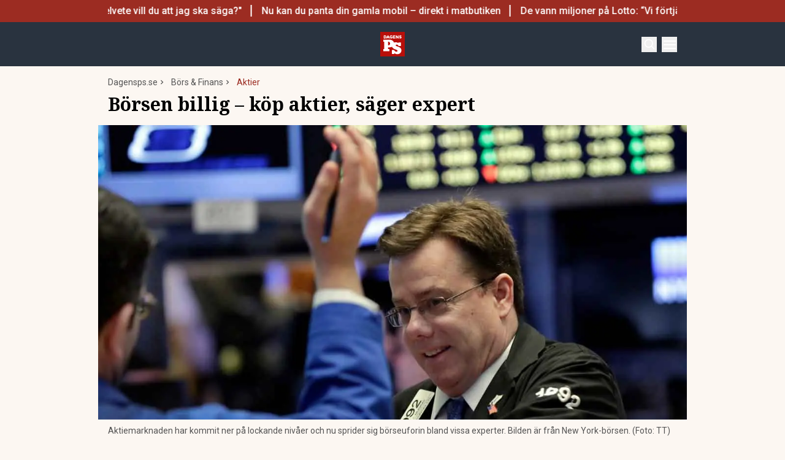

--- FILE ---
content_type: text/html; charset=utf-8
request_url: https://www.dagensps.se/bors-finans/aktier/borsen-billig-kop-aktier-sager-expert/
body_size: 49037
content:
<!DOCTYPE html><html lang="sv-SE"><head><meta charSet="utf-8"/><meta name="viewport" content="width=device-width, initial-scale=1.0"/><link rel="apple-touch-icon" sizes="180x180" href="/favicons/apple-touch-icon.png"/><link rel="icon" type="image/png" sizes="32x32" href="/favicons/favicon-32x32.png"/><link rel="icon" type="image/png" sizes="16x16" href="/favicons/favicon-16x16.png"/><link rel="manifest" href="/manifest.json"/><link rel="mask-icon" href="/favicons/safari-pinned-tab.svg" color="#b80f0a"/><meta name="msapplication-TileColor" content="#b80f0a"/><meta name="theme-color" content="#b80f0a"/><link href="https://www.googletagmanager.com/gtag/js?id=G-TTXEPVRLPV" rel="preload" as="script"/><link rel="dns-prefetch" href="https://www.googletagmanager.com"/><link rel="dns-prefetch" href="https://lwadm.com"/><style type="text/css">.fresnel-container{margin:0;padding:0;}
@media not all and (min-width:640px) and (max-width:767.98px){.fresnel-at-sm{display:none!important;}}
@media not all and (min-width:768px) and (max-width:1023.98px){.fresnel-at-md{display:none!important;}}
@media not all and (min-width:1024px) and (max-width:1359.98px){.fresnel-at-lg{display:none!important;}}
@media not all and (min-width:1360px) and (max-width:1535.98px){.fresnel-at-xl{display:none!important;}}
@media not all and (min-width:1536px){.fresnel-at-xl2{display:none!important;}}
@media not all and (max-width:767.98px){.fresnel-lessThan-md{display:none!important;}}
@media not all and (max-width:1023.98px){.fresnel-lessThan-lg{display:none!important;}}
@media not all and (max-width:1359.98px){.fresnel-lessThan-xl{display:none!important;}}
@media not all and (max-width:1535.98px){.fresnel-lessThan-xl2{display:none!important;}}
@media not all and (min-width:768px){.fresnel-greaterThan-sm{display:none!important;}}
@media not all and (min-width:1024px){.fresnel-greaterThan-md{display:none!important;}}
@media not all and (min-width:1360px){.fresnel-greaterThan-lg{display:none!important;}}
@media not all and (min-width:1536px){.fresnel-greaterThan-xl{display:none!important;}}
@media not all and (min-width:640px){.fresnel-greaterThanOrEqual-sm{display:none!important;}}
@media not all and (min-width:768px){.fresnel-greaterThanOrEqual-md{display:none!important;}}
@media not all and (min-width:1024px){.fresnel-greaterThanOrEqual-lg{display:none!important;}}
@media not all and (min-width:1360px){.fresnel-greaterThanOrEqual-xl{display:none!important;}}
@media not all and (min-width:1536px){.fresnel-greaterThanOrEqual-xl2{display:none!important;}}
@media not all and (min-width:640px) and (max-width:767.98px){.fresnel-between-sm-md{display:none!important;}}
@media not all and (min-width:640px) and (max-width:1023.98px){.fresnel-between-sm-lg{display:none!important;}}
@media not all and (min-width:640px) and (max-width:1359.98px){.fresnel-between-sm-xl{display:none!important;}}
@media not all and (min-width:640px) and (max-width:1535.98px){.fresnel-between-sm-xl2{display:none!important;}}
@media not all and (min-width:768px) and (max-width:1023.98px){.fresnel-between-md-lg{display:none!important;}}
@media not all and (min-width:768px) and (max-width:1359.98px){.fresnel-between-md-xl{display:none!important;}}
@media not all and (min-width:768px) and (max-width:1535.98px){.fresnel-between-md-xl2{display:none!important;}}
@media not all and (min-width:1024px) and (max-width:1359.98px){.fresnel-between-lg-xl{display:none!important;}}
@media not all and (min-width:1024px) and (max-width:1535.98px){.fresnel-between-lg-xl2{display:none!important;}}
@media not all and (min-width:1360px) and (max-width:1535.98px){.fresnel-between-xl-xl2{display:none!important;}}</style><title>Börsen billig – köp aktier, säger expert - Dagens PS</title><meta name="description" content="Aktiemarknaden har kommit ner på lockande nivåer och nu sprider sig euforin över börsen bland vissa experter: Köp, är rådet."/><meta name="robots" content="index, follow, max-snippet:-1, max-image-preview:large, max-video-preview:-1"/><link rel="canonical" href="https://www.dagensps.se/bors-finans/aktier/borsen-billig-kop-aktier-sager-expert/"/><meta property="og:locale" content="sv_SE"/><meta property="og:type" content="article"/><meta property="og:title" content="Börsen billig – köp aktier, säger expert"/><meta property="og:description" content="Aktiemarknaden har kommit ner på lockande nivåer och nu sprider sig euforin över börsen bland vissa experter: Köp, är rådet. Lars Söderfjell, aktiechef på"/><meta property="og:url" content="https://www.dagensps.se/bors-finans/aktier/borsen-billig-kop-aktier-sager-expert/"/><meta property="og:site_name" content="Dagens PS"/><meta property="article:publisher" content="https://www.facebook.com/Dagensps"/><meta property="article:published_time" content="2022-12-02T09:28:27+00:00"/><meta property="og:image" content="https://www.dagensps.se/_next/image/?url=https%3A%2F%2Fdagensps.fra1.cdn.digitaloceanspaces.com%2Fuploads%2F2022%2F12%2Fborstips.jpg&amp;w=1200&amp;q=75"/><meta property="og:image:width" content="1200"/><meta property="og:image:height" content="675"/><meta property="og:image:type" content="image/jpeg"/><meta name="author" content="Ola Söderlund"/><meta name="twitter:card" content="summary_large_image"/><meta name="twitter:creator" content="@Dagens__PS"/><meta name="twitter:site" content="@Dagens__PS"/><meta name="twitter:label1" content="Written by"/><meta name="twitter:data1" content="Ola Söderlund"/><meta name="twitter:label2" content="Est. reading time"/><meta name="twitter:data2" content="2 minutes"/><script type="application/ld+json" class="yoast-schema-graph">{"@context":"https://schema.org","@graph":[{"@type":"NewsArticle","@id":"https://www.dagensps.se/bors-finans/aktier/borsen-billig-kop-aktier-sager-expert/#article","isPartOf":{"@id":"https://www.dagensps.se/bors-finans/aktier/borsen-billig-kop-aktier-sager-expert/"},"author":{"name":"Ola Söderlund","@id":"https://www.dagensps.se/#/schema/person/7a785109b5ef72b3bfca602296819e5e"},"headline":"Börsen billig – köp aktier, säger expert","datePublished":"2022-12-02T09:28:27+00:00","mainEntityOfPage":{"@id":"https://www.dagensps.se/bors-finans/aktier/borsen-billig-kop-aktier-sager-expert/"},"wordCount":347,"publisher":{"@id":"https://www.dagensps.se/#organization"},"image":{"@id":"https://www.dagensps.se/bors-finans/aktier/borsen-billig-kop-aktier-sager-expert/#primaryimage"},"thumbnailUrl":"https://dagensps.fra1.cdn.digitaloceanspaces.com/uploads/2022/12/borstips.jpg","keywords":["Aktietips","Börshandel"],"articleSection":["Aktier","Börs &amp; Finans"],"inLanguage":"sv-SE","copyrightYear":"2022","copyrightHolder":{"@id":"https://www.dagensps.se/#organization"}},{"@type":"WebPage","@id":"https://www.dagensps.se/bors-finans/aktier/borsen-billig-kop-aktier-sager-expert/","url":"https://www.dagensps.se/bors-finans/aktier/borsen-billig-kop-aktier-sager-expert/","name":"Börsen billig – köp aktier, säger expert - Dagens PS","isPartOf":{"@id":"https://www.dagensps.se/#website"},"primaryImageOfPage":{"@id":"https://www.dagensps.se/bors-finans/aktier/borsen-billig-kop-aktier-sager-expert/#primaryimage"},"image":{"@id":"https://www.dagensps.se/bors-finans/aktier/borsen-billig-kop-aktier-sager-expert/#primaryimage"},"thumbnailUrl":"https://dagensps.fra1.cdn.digitaloceanspaces.com/uploads/2022/12/borstips.jpg","datePublished":"2022-12-02T09:28:27+00:00","description":"Aktiemarknaden har kommit ner på lockande nivåer och nu sprider sig euforin över börsen bland vissa experter: Köp, är rådet.","breadcrumb":{"@id":"https://www.dagensps.se/bors-finans/aktier/borsen-billig-kop-aktier-sager-expert/#breadcrumb"},"inLanguage":"sv-SE","potentialAction":[{"@type":"ReadAction","target":["https://www.dagensps.se/bors-finans/aktier/borsen-billig-kop-aktier-sager-expert/"]}]},{"@type":"ImageObject","inLanguage":"sv-SE","@id":"https://www.dagensps.se/bors-finans/aktier/borsen-billig-kop-aktier-sager-expert/#primaryimage","url":"https://dagensps.fra1.cdn.digitaloceanspaces.com/uploads/2022/12/borstips.jpg","contentUrl":"https://dagensps.fra1.cdn.digitaloceanspaces.com/uploads/2022/12/borstips.jpg","width":1200,"height":675,"caption":"Aktiemarknaden har kommit ner på lockande nivåer och nu sprider sig börseuforin bland vissa experter. Bilden är från New York-börsen. (Foto: TT)"},{"@type":"BreadcrumbList","@id":"https://www.dagensps.se/bors-finans/aktier/borsen-billig-kop-aktier-sager-expert/#breadcrumb","itemListElement":[{"@type":"ListItem","position":1,"name":"Hem","item":"https://www.dagensps.se/"},{"@type":"ListItem","position":2,"name":"Börsen billig – köp aktier, säger expert"}]},{"@type":"WebSite","@id":"https://www.dagensps.se/#website","url":"https://www.dagensps.se/","name":"Dagens PS","description":"Nyheter om ekonomi och börs – utan kostnad","publisher":{"@id":"https://www.dagensps.se/#organization"},"alternateName":"PS","potentialAction":[{"@type":"SearchAction","target":{"@type":"EntryPoint","urlTemplate":"https://www.dagensps.se/?s={search_term_string}"},"query-input":{"@type":"PropertyValueSpecification","valueRequired":true,"valueName":"search_term_string"}}],"inLanguage":"sv-SE"},{"@type":"Organization","@id":"https://www.dagensps.se/#organization","name":"Dagens PS","alternateName":"PS","url":"https://www.dagensps.se/","logo":{"@type":"ImageObject","inLanguage":"sv-SE","@id":"https://www.dagensps.se/#/schema/logo/image/","url":"https://dagensps.fra1.cdn.digitaloceanspaces.com/uploads/2022/12/cropped-Senaste-nyheter-1.png","contentUrl":"https://dagensps.fra1.cdn.digitaloceanspaces.com/uploads/2022/12/cropped-Senaste-nyheter-1.png","width":500,"height":500,"caption":"Dagens PS"},"image":{"@id":"https://www.dagensps.se/#/schema/logo/image/"},"sameAs":["https://www.facebook.com/Dagensps","https://x.com/Dagens__PS","https://www.linkedin.com/company/dagensps/"]},{"@type":"Person","@id":"https://www.dagensps.se/#/schema/person/7a785109b5ef72b3bfca602296819e5e","name":"Ola Söderlund","image":{"@type":"ImageObject","inLanguage":"sv-SE","@id":"https://www.dagensps.se/#/schema/person/image/","url":"https://dagensps.fra1.cdn.digitaloceanspaces.com/uploads/2021/03/ola-DSC_2765-e1616486819210-821x1024.jpg","contentUrl":"https://dagensps.fra1.cdn.digitaloceanspaces.com/uploads/2021/03/ola-DSC_2765-e1616486819210-821x1024.jpg","caption":"Ola Söderlund"},"description":"Nyhetsreporter som bevakar börs, privatekonomi, näringslivsnyheter och världspolitik.","birthDate":"1964-11-09","gender":"Male","knowsAbout":["Ekonomi"],"knowsLanguage":["swedish"],"jobTitle":"journalist och redaktör","url":"https://www.dagensps.se/author/ola/"}]}</script><meta name="next-head-count" content="38"/><link rel="preload" href="/_next/static/media/0f3a385557f1712f-s.p.woff2" as="font" type="font/woff2" crossorigin="anonymous" data-next-font="size-adjust"/><link rel="preload" href="/_next/static/media/47cbc4e2adbc5db9-s.p.woff2" as="font" type="font/woff2" crossorigin="anonymous" data-next-font="size-adjust"/><link rel="preload" href="/_next/static/media/d88c3b2e8ac146cf-s.p.woff2" as="font" type="font/woff2" crossorigin="anonymous" data-next-font="size-adjust"/><link rel="preload" href="/_next/static/css/4c04ad2243aa05d5.css" as="style"/><link rel="stylesheet" href="/_next/static/css/4c04ad2243aa05d5.css" data-n-g=""/><noscript data-n-css=""></noscript><script defer="" nomodule="" src="/_next/static/chunks/polyfills-c67a75d1b6f99dc8.js"></script><script src="/_next/static/chunks/webpack-38cee4c0e358b1a3.js" defer="" data-cookieconsent="ignore"></script><script src="/_next/static/chunks/framework-2c79e2a64abdb08b.js" defer="" data-cookieconsent="ignore"></script><script src="/_next/static/chunks/main-566c31a6fbd8a888.js" defer="" data-cookieconsent="ignore"></script><script src="/_next/static/chunks/pages/_app-463d5055c791312f.js" defer="" data-cookieconsent="ignore"></script><script src="/_next/static/chunks/252f366e-cd75c61f544052ea.js" defer="" data-cookieconsent="ignore"></script><script src="/_next/static/chunks/1bfc9850-b12f6f90a8c4def8.js" defer="" data-cookieconsent="ignore"></script><script src="/_next/static/chunks/83-f9308ba11161678f.js" defer="" data-cookieconsent="ignore"></script><script src="/_next/static/chunks/691-0e7a198e490e76fa.js" defer="" data-cookieconsent="ignore"></script><script src="/_next/static/chunks/500-737d1b95a4f06793.js" defer="" data-cookieconsent="ignore"></script><script src="/_next/static/chunks/587-6f2b32a6434bb48f.js" defer="" data-cookieconsent="ignore"></script><script src="/_next/static/chunks/809-214da19232ccf86d.js" defer="" data-cookieconsent="ignore"></script><script src="/_next/static/chunks/813-24fb81bcd46f954f.js" defer="" data-cookieconsent="ignore"></script><script src="/_next/static/chunks/pages/%5B...params%5D-964d67fc6a90dd5e.js" defer="" data-cookieconsent="ignore"></script><script src="/_next/static/ssV0ySk4RenaMUp_PxeKz/_buildManifest.js" defer="" data-cookieconsent="ignore"></script><script src="/_next/static/ssV0ySk4RenaMUp_PxeKz/_ssgManifest.js" defer="" data-cookieconsent="ignore"></script><style id="__jsx-35853790">html{font-family:'__Roboto_3a16c0', '__Roboto_Fallback_3a16c0'}h1,h2,h3,h4,h5,h6{font-family:'__Noto_Serif_adaffd', '__Noto_Serif_Fallback_adaffd'}</style></head><body class="bg-[#fcf7f2] text-text-primary antialiased"><div id="__next"><noscript class="jsx-35853790"><iframe
                src="https://www.googletagmanager.com/ns.html?id=GTM-M5G7JN"
                height="0"
                width="0"
                style="display:none;visibility:hidden"
              ></iframe></noscript><div class="sticky top-0 z-50"><div class="bg-red"><div class="container px-4 h-[36px]"></div></div><header class="flex justify-between text-white bg-marine"><div class="container flex justify-between items-center p-4 "><div class="flex flex-col justify-center font-medium min-h-[52px] md:min-h-0 flex-[0_0_30%]"></div><div class="flex-[0_0_auto]"><a href="/"><img alt="Dagens PS" loading="lazy" width="40" height="40" decoding="async" data-nimg="1" style="color:transparent" src="/_next/static/media/logo.6e462546.svg"/></a></div><div class="flex justify-end items-center space-x-2 flex-[0_0_30%]"><div class="fresnel-container fresnel-greaterThanOrEqual-xl "><button class="bg-red rounded-full text-white block flex items-center justify-center font-medium text-sm px-4 py-1 h-[25px]">Prenumerera</button></div><button class="w-[25px] h-[25px] relative focus:outline-none" aria-label="Search"><svg xmlns="http://www.w3.org/2000/svg" fill="none" viewBox="0 0 24 24" stroke-width="2" stroke="currentColor" class="w-5 h-5 absolute transform transition duration-500 ease-in-out left-1/2 top-1/2 -translate-x-1/2 -translate-y-1/2 scale-1"><path stroke-linecap="round" stroke-linejoin="round" d="M21 21l-5.197-5.197m0 0A7.5 7.5 0 105.196 5.196a7.5 7.5 0 0010.607 10.607z"></path></svg><div class="block w-5 absolute left-1/2 top-1/2 transform  -translate-x-1/2 -translate-y-1/2"><span aria-hidden="true" class="block absolute h-0.5 w-5 bg-current transform transition duration-500 ease-in-out scale-0"></span><span aria-hidden="true" class="block absolute h-0.5 w-5 bg-current transform  transition duration-500 ease-in-out scale-0"></span></div></button><button class="w-[25px] h-[25px] relative focus:outline-none" aria-label="Menu"><div class="block w-5 absolute left-1/2 top-1/2 transform  -translate-x-1/2 -translate-y-1/2"><span aria-hidden="true" class="block absolute h-0.5 w-5 bg-current transform transition duration-500 ease-in-out -translate-y-1.5"></span><span aria-hidden="true" class="block absolute  h-0.5 w-5 bg-current   transform transition duration-500 ease-in-out"></span><span aria-hidden="true" class="block absolute  h-0.5 w-5 bg-current transform  transition duration-500 ease-in-out translate-y-1.5"></span></div></button></div></div></header><div class="fresnel-container fresnel-greaterThanOrEqual-xl "><nav class="bg-beige px-4 relative"><div class="container"><div class="flex justify-center"><div class="relative dropdown"><a class="flex items-center justify-between font-medium text-sm bg-beige p-4 transition-colors hover:bg-[#d2d1d0] h-[45px] text-[#0a0a0a]" href="https://www.dagensps.se/senaste-nytt/">Senaste nytt</a><div class="flex-col absolute w-[200px] dropdown-content top-[45px]"><a class="flex items-center justify-between font-medium text-sm bg-beige p-4 transition-colors hover:bg-[#d2d1d0] h-[45px] text-[#0a0a0a]" href="/debatt/">Debatt</a></div></div><div class="relative dropdown"><a class="flex items-center justify-between font-medium text-sm bg-beige p-4 transition-colors hover:bg-[#d2d1d0] h-[45px] text-[#0a0a0a]" href="/varlden/">Världen</a><div class="flex-col absolute w-[200px] dropdown-content top-[45px]"><a class="flex items-center justify-between font-medium text-sm bg-beige p-4 transition-colors hover:bg-[#d2d1d0] h-[45px] text-[#0a0a0a]" href="/varlden/konflikter/">Konflikter</a><a class="flex items-center justify-between font-medium text-sm bg-beige p-4 transition-colors hover:bg-[#d2d1d0] h-[45px] text-[#0a0a0a]" href="/varlden/handel/">Handel</a><a class="flex items-center justify-between font-medium text-sm bg-beige p-4 transition-colors hover:bg-[#d2d1d0] h-[45px] text-[#0a0a0a]" href="/varlden/politik/">Politik</a><a class="flex items-center justify-between font-medium text-sm bg-beige p-4 transition-colors hover:bg-[#d2d1d0] h-[45px] text-[#0a0a0a]" href="/varlden/klimat/">Klimat</a><a class="flex items-center justify-between font-medium text-sm bg-beige p-4 transition-colors hover:bg-[#d2d1d0] h-[45px] text-[#0a0a0a]" href="/varlden/historia/">Historia</a></div></div><div class="relative dropdown"><a class="flex items-center justify-between font-medium text-sm bg-beige p-4 transition-colors hover:bg-[#d2d1d0] h-[45px] text-[#0a0a0a]" href="/bors-finans/">Börs &amp; Finans</a><div class="flex-col absolute w-[200px] dropdown-content top-[45px]"><div class="relative dropdown"><a class="flex items-center justify-between font-medium text-sm bg-beige p-4 transition-colors hover:bg-[#d2d1d0] h-[45px] text-[#0a0a0a]" href="/index/omxspi/">Börskurser</a><div class="flex-col absolute w-[200px] dropdown-content top-0 left-[200px]"><a class="flex items-center justify-between font-medium text-sm bg-beige p-4 transition-colors hover:bg-[#d2d1d0] h-[45px] text-[#0a0a0a]" href="/index/omxspi/">OMXSPI</a><a class="flex items-center justify-between font-medium text-sm bg-beige p-4 transition-colors hover:bg-[#d2d1d0] h-[45px] text-[#0a0a0a]" href="/index/omxs30/">OMXS30</a><a class="flex items-center justify-between font-medium text-sm bg-beige p-4 transition-colors hover:bg-[#d2d1d0] h-[45px] text-[#0a0a0a]" href="/index/large-cap/">Large Cap</a><a class="flex items-center justify-between font-medium text-sm bg-beige p-4 transition-colors hover:bg-[#d2d1d0] h-[45px] text-[#0a0a0a]" href="/index/mid-cap/">Mid Cap</a><a class="flex items-center justify-between font-medium text-sm bg-beige p-4 transition-colors hover:bg-[#d2d1d0] h-[45px] text-[#0a0a0a]" href="/index/small-cap/">Small Cap</a></div></div><a class="flex items-center justify-between font-medium text-sm bg-beige p-4 transition-colors hover:bg-[#d2d1d0] h-[45px] text-[#0a0a0a]" href="/bors-finans/investeringsguide/">Investeringsguide</a><div class="relative dropdown"><a class="flex items-center justify-between font-medium text-sm bg-beige p-4 transition-colors hover:bg-[#d2d1d0] h-[45px] text-[#0a0a0a]" href="/bors-finans/aktier/">Aktier</a><div class="flex-col absolute w-[200px] dropdown-content top-0 left-[200px]"><a class="flex items-center justify-between font-medium text-sm bg-beige p-4 transition-colors hover:bg-[#d2d1d0] h-[45px] text-[#0a0a0a]" href="/bors-finans/industri/">Industri</a><a class="flex items-center justify-between font-medium text-sm bg-beige p-4 transition-colors hover:bg-[#d2d1d0] h-[45px] text-[#0a0a0a]" href="/bors-finans/fastigheter/">Fastigheter</a></div></div><a class="flex items-center justify-between font-medium text-sm bg-beige p-4 transition-colors hover:bg-[#d2d1d0] h-[45px] text-[#0a0a0a]" href="/bors-finans/fonder/">Fonder</a><a class="flex items-center justify-between font-medium text-sm bg-beige p-4 transition-colors hover:bg-[#d2d1d0] h-[45px] text-[#0a0a0a]" href="/bors-finans/borsnoteringar/">Börsnoteringar</a><a class="flex items-center justify-between font-medium text-sm bg-beige p-4 transition-colors hover:bg-[#d2d1d0] h-[45px] text-[#0a0a0a]" href="/bors-finans/emissioner/">Emissioner</a><a class="flex items-center justify-between font-medium text-sm bg-beige p-4 transition-colors hover:bg-[#d2d1d0] h-[45px] text-[#0a0a0a]" href="/bors-finans/makro/">Makro</a><a class="flex items-center justify-between font-medium text-sm bg-beige p-4 transition-colors hover:bg-[#d2d1d0] h-[45px] text-[#0a0a0a]" href="/bors-finans/ravaror/">Råvaror</a><a class="flex items-center justify-between font-medium text-sm bg-beige p-4 transition-colors hover:bg-[#d2d1d0] h-[45px] text-[#0a0a0a]" href="/bors-finans/valuta/">Valuta</a><a class="flex items-center justify-between font-medium text-sm bg-beige p-4 transition-colors hover:bg-[#d2d1d0] h-[45px] text-[#0a0a0a]" href="/bors-finans/fastigheter/">Fastigheter</a><a class="flex items-center justify-between font-medium text-sm bg-beige p-4 transition-colors hover:bg-[#d2d1d0] h-[45px] text-[#0a0a0a]" href="/bors-finans/industri/">Industri</a><a class="flex items-center justify-between font-medium text-sm bg-beige p-4 transition-colors hover:bg-[#d2d1d0] h-[45px] text-[#0a0a0a]" href="/life-science/">Life Science</a><div class="relative dropdown"><a class="flex items-center justify-between font-medium text-sm bg-beige p-4 transition-colors hover:bg-[#d2d1d0] h-[45px] text-[#0a0a0a]" href="/bors-finans/fintech/">Fintech</a><div class="flex-col absolute w-[200px] dropdown-content top-0 left-[200px]"><a class="flex items-center justify-between font-medium text-sm bg-beige p-4 transition-colors hover:bg-[#d2d1d0] h-[45px] text-[#0a0a0a]" href="/bors-finans/fintech/kryptovalutor/">Kryptovalutor</a></div></div></div></div><div class="relative dropdown"><a class="flex items-center justify-between font-medium text-sm bg-beige p-4 transition-colors hover:bg-[#d2d1d0] h-[45px] text-[#0a0a0a]" href="/privatekonomi/">Privatekonomi</a><div class="flex-col absolute w-[200px] dropdown-content top-[45px]"><a class="flex items-center justify-between font-medium text-sm bg-beige p-4 transition-colors hover:bg-[#d2d1d0] h-[45px] text-[#0a0a0a]" href="/privatekonomi/bostad/">Bostad</a><a class="flex items-center justify-between font-medium text-sm bg-beige p-4 transition-colors hover:bg-[#d2d1d0] h-[45px] text-[#0a0a0a]" href="/privatekonomi/dromboende/">Drömboende</a><a class="flex items-center justify-between font-medium text-sm bg-beige p-4 transition-colors hover:bg-[#d2d1d0] h-[45px] text-[#0a0a0a]" href="/privatekonomi/spara/">Spara</a><a class="flex items-center justify-between font-medium text-sm bg-beige p-4 transition-colors hover:bg-[#d2d1d0] h-[45px] text-[#0a0a0a]" href="/privatekonomi/deklaration-skatter/">Deklaration &amp; skatter</a><a class="flex items-center justify-between font-medium text-sm bg-beige p-4 transition-colors hover:bg-[#d2d1d0] h-[45px] text-[#0a0a0a]" href="/privatekonomi/sakerhet/">Säkerhet</a><a class="flex items-center justify-between font-medium text-sm bg-beige p-4 transition-colors hover:bg-[#d2d1d0] h-[45px] text-[#0a0a0a]" href="/privatekonomi/pension/">Pension</a><a class="flex items-center justify-between font-medium text-sm bg-beige p-4 transition-colors hover:bg-[#d2d1d0] h-[45px] text-[#0a0a0a]" href="/privatekonomi/jobb-karriar/">Jobb</a><div class="relative dropdown"><a class="flex items-center justify-between font-medium text-sm bg-beige p-4 transition-colors hover:bg-[#d2d1d0] h-[45px] text-[#0a0a0a]" href="/privatekonomi/ekonomiguider/">Ekonomiguider</a><div class="flex-col absolute w-[200px] dropdown-content top-0 left-[200px]"><a class="flex items-center justify-between font-medium text-sm bg-beige p-4 transition-colors hover:bg-[#d2d1d0] h-[45px] text-[#0a0a0a]" href="/privatekonomi/ekonomiguider/sparkonto/">Sparkonto</a><a class="flex items-center justify-between font-medium text-sm bg-beige p-4 transition-colors hover:bg-[#d2d1d0] h-[45px] text-[#0a0a0a]" href="/privatekonomi/ekonomiguider/bolan/">Bolån</a><a class="flex items-center justify-between font-medium text-sm bg-beige p-4 transition-colors hover:bg-[#d2d1d0] h-[45px] text-[#0a0a0a]" href="/privatekonomi/ekonomiguider/forsakringar/">Försäkringar</a><a class="flex items-center justify-between font-medium text-sm bg-beige p-4 transition-colors hover:bg-[#d2d1d0] h-[45px] text-[#0a0a0a]" href="/privatekonomi/ekonomiguider/elavtal/">Elavtal</a><a class="flex items-center justify-between font-medium text-sm bg-beige p-4 transition-colors hover:bg-[#d2d1d0] h-[45px] text-[#0a0a0a]" href="/privatekonomi/ekonomiguider/lan/">Lån</a></div></div></div></div><div class="relative dropdown"><a class="flex items-center justify-between font-medium text-sm bg-beige p-4 transition-colors hover:bg-[#d2d1d0] h-[45px] text-[#0a0a0a]" href="/teknik/">Teknik</a><div class="flex-col absolute w-[200px] dropdown-content top-[45px]"><a class="flex items-center justify-between font-medium text-sm bg-beige p-4 transition-colors hover:bg-[#d2d1d0] h-[45px] text-[#0a0a0a]" href="/teknik/hallbarhet/">Hållbarhet</a><a class="flex items-center justify-between font-medium text-sm bg-beige p-4 transition-colors hover:bg-[#d2d1d0] h-[45px] text-[#0a0a0a]" href="/teknik/prylar/">Prylar</a><a class="flex items-center justify-between font-medium text-sm bg-beige p-4 transition-colors hover:bg-[#d2d1d0] h-[45px] text-[#0a0a0a]" href="/teknik/innovationer/">Innovationer</a><a class="flex items-center justify-between font-medium text-sm bg-beige p-4 transition-colors hover:bg-[#d2d1d0] h-[45px] text-[#0a0a0a]" href="/teknik/energi/">Energi</a><a class="flex items-center justify-between font-medium text-sm bg-beige p-4 transition-colors hover:bg-[#d2d1d0] h-[45px] text-[#0a0a0a]" href="/teknik/mobil/">Mobil</a></div></div><div class="relative dropdown"><a class="flex items-center justify-between font-medium text-sm bg-beige p-4 transition-colors hover:bg-[#d2d1d0] h-[45px] text-[#0a0a0a]" href="/foretag/">Företag</a><div class="flex-col absolute w-[200px] dropdown-content top-[45px]"><div class="relative dropdown"><a class="flex items-center justify-between font-medium text-sm bg-beige p-4 transition-colors hover:bg-[#d2d1d0] h-[45px] text-[#0a0a0a]" href="/karriar/">Karriär</a><div class="flex-col absolute w-[200px] dropdown-content top-0 left-[200px]"><a class="flex items-center justify-between font-medium text-sm bg-beige p-4 transition-colors hover:bg-[#d2d1d0] h-[45px] text-[#0a0a0a]" href="/karriar/personlig-utveckling/">Personlig utveckling</a><a class="flex items-center justify-between font-medium text-sm bg-beige p-4 transition-colors hover:bg-[#d2d1d0] h-[45px] text-[#0a0a0a]" href="/karriar/ledarskap/">Ledarskap</a><a class="flex items-center justify-between font-medium text-sm bg-beige p-4 transition-colors hover:bg-[#d2d1d0] h-[45px] text-[#0a0a0a]" href="https://www.realtid.se/platsannonser/">Platsannonser</a></div></div><a class="flex items-center justify-between font-medium text-sm bg-beige p-4 transition-colors hover:bg-[#d2d1d0] h-[45px] text-[#0a0a0a]" href="/foretag/foretagsekonomi/">Företagsekonomi</a><a class="flex items-center justify-between font-medium text-sm bg-beige p-4 transition-colors hover:bg-[#d2d1d0] h-[45px] text-[#0a0a0a]" href="/foretag/foretagsforsakringar/">Företagsförsäkringar</a><a class="flex items-center justify-between font-medium text-sm bg-beige p-4 transition-colors hover:bg-[#d2d1d0] h-[45px] text-[#0a0a0a]" href="/foretag/tjanstebil/">Tjänstebil</a><a class="flex items-center justify-between font-medium text-sm bg-beige p-4 transition-colors hover:bg-[#d2d1d0] h-[45px] text-[#0a0a0a]" href="/foretag/tjanstepension/">Tjänstepension</a><a class="flex items-center justify-between font-medium text-sm bg-beige p-4 transition-colors hover:bg-[#d2d1d0] h-[45px] text-[#0a0a0a]" href="/foretag/startup/">Startup</a><a class="flex items-center justify-between font-medium text-sm bg-beige p-4 transition-colors hover:bg-[#d2d1d0] h-[45px] text-[#0a0a0a]" href="/foretag/ehandel/">E-handel</a><a class="flex items-center justify-between font-medium text-sm bg-beige p-4 transition-colors hover:bg-[#d2d1d0] h-[45px] text-[#0a0a0a]" href="/foretag/digitalisering-ai/">Digitalisering &amp; AI</a><a class="flex items-center justify-between font-medium text-sm bg-beige p-4 transition-colors hover:bg-[#d2d1d0] h-[45px] text-[#0a0a0a]" href="/foretag/profiler/">Profiler</a><a class="flex items-center justify-between font-medium text-sm bg-beige p-4 transition-colors hover:bg-[#d2d1d0] h-[45px] text-[#0a0a0a]" href="/foretag/foretagsnyheter/">Företagsnyheter</a></div></div><div class="relative dropdown"><a class="flex items-center justify-between font-medium text-sm bg-beige p-4 transition-colors hover:bg-[#d2d1d0] h-[45px] text-[#0a0a0a]" href="/motor/">Motor</a><div class="flex-col absolute w-[200px] dropdown-content top-[45px]"><a class="flex items-center justify-between font-medium text-sm bg-beige p-4 transition-colors hover:bg-[#d2d1d0] h-[45px] text-[#0a0a0a]" href="/motor/kopa-bil/">Köpa bil</a><a class="flex items-center justify-between font-medium text-sm bg-beige p-4 transition-colors hover:bg-[#d2d1d0] h-[45px] text-[#0a0a0a]" href="/motor/biltester/">Biltester</a><a class="flex items-center justify-between font-medium text-sm bg-beige p-4 transition-colors hover:bg-[#d2d1d0] h-[45px] text-[#0a0a0a]" href="/motor/elbil/">Elbil</a><a class="flex items-center justify-between font-medium text-sm bg-beige p-4 transition-colors hover:bg-[#d2d1d0] h-[45px] text-[#0a0a0a]" href="/motor/klassiska-bilar/">Klassiska bilar</a><a class="flex items-center justify-between font-medium text-sm bg-beige p-4 transition-colors hover:bg-[#d2d1d0] h-[45px] text-[#0a0a0a]" href="/motor/bast-i-alla-tester/">Bäst i alla tester</a><a class="flex items-center justify-between font-medium text-sm bg-beige p-4 transition-colors hover:bg-[#d2d1d0] h-[45px] text-[#0a0a0a]" href="/motor/bat/">Båt</a></div></div><a class="flex items-center justify-between font-medium text-sm bg-beige p-4 transition-colors hover:bg-[#d2d1d0] h-[45px] text-[#0a0a0a]" href="/halsa/">Hälsa</a><div class="relative dropdown"><a class="flex items-center justify-between font-medium text-sm bg-beige p-4 transition-colors hover:bg-[#d2d1d0] h-[45px] text-[#0a0a0a]" href="/perfect-weekend/">Perfect Weekend</a><div class="flex-col absolute w-[200px] dropdown-content top-[45px]"><a class="flex items-center justify-between font-medium text-sm bg-beige p-4 transition-colors hover:bg-[#d2d1d0] h-[45px] text-[#0a0a0a]" href="/weekend/mat-vin/">Mat &amp; Vin</a><a class="flex items-center justify-between font-medium text-sm bg-beige p-4 transition-colors hover:bg-[#d2d1d0] h-[45px] text-[#0a0a0a]" href="/weekend/resor/">Resor</a><a class="flex items-center justify-between font-medium text-sm bg-beige p-4 transition-colors hover:bg-[#d2d1d0] h-[45px] text-[#0a0a0a]" href="/weekend/noje-underhallning/">Nöje &amp; Underhållning</a><a class="flex items-center justify-between font-medium text-sm bg-beige p-4 transition-colors hover:bg-[#d2d1d0] h-[45px] text-[#0a0a0a]" href="/weekend/klockor/">Klockor</a><a class="flex items-center justify-between font-medium text-sm bg-beige p-4 transition-colors hover:bg-[#d2d1d0] h-[45px] text-[#0a0a0a]" href="/weekend/trend/">Trend</a><a class="flex items-center justify-between font-medium text-sm bg-beige p-4 transition-colors hover:bg-[#d2d1d0] h-[45px] text-[#0a0a0a]" href="/weekend/restaurang/">Restaurang</a></div></div><div class="relative dropdown"><a class="flex items-center justify-between font-medium text-sm bg-beige p-4 transition-colors hover:bg-[#d2d1d0] h-[45px] text-[#0a0a0a]" href="/ps-studio/">PS Studio</a><div class="flex-col absolute w-[200px] dropdown-content top-[45px]"><a class="flex items-center justify-between font-medium text-sm bg-beige p-4 transition-colors hover:bg-[#d2d1d0] h-[45px] text-[#0a0a0a]" href="/ps-studio/podcast/">Podcast</a></div></div></div></div></nav></div></div><main class="pb-14"><div class="infinite-scroll-component__outerdiv"><div class="infinite-scroll-component " style="height:auto;overflow:inherit;-webkit-overflow-scrolling:touch"><div class=""><div class="container grid grid-cols-1 xl:grid-cols-[980px_auto] gap-8 xl:px-4 xl:py-12"><div><div><div class="container p-4 pb-2 xl:p-0"><div class="flex items-center gap-2 text-text-secondary text-sm flex-wrap mb-2"><a class="" href="/">Dagensps.se</a><div class="flex items-center space-x-2"><svg stroke="currentColor" fill="currentColor" stroke-width="0" viewBox="0 0 24 24" height="1em" width="1em" xmlns="http://www.w3.org/2000/svg"><path fill="none" d="M0 0h24v24H0z"></path><path d="M10 6L8.59 7.41 13.17 12l-4.58 4.59L10 18l6-6z"></path></svg><a class="" href="/bors-finans/">Börs &amp; Finans</a></div><div class="flex items-center space-x-2"><svg stroke="currentColor" fill="currentColor" stroke-width="0" viewBox="0 0 24 24" height="1em" width="1em" xmlns="http://www.w3.org/2000/svg"><path fill="none" d="M0 0h24v24H0z"></path><path d="M10 6L8.59 7.41 13.17 12l-4.58 4.59L10 18l6-6z"></path></svg><a class="text-red" href="/aktier/">Aktier</a></div></div><h1 class="text-2xl md:text-3xl xl:text-5xl mb-2 xl:mb-4 xl:leading-tight">Börsen billig – köp aktier, säger expert</h1></div><div class="relative xl:mb-2 aspect-w-2 aspect-h-1"><img alt="börsen" loading="eager" decoding="async" data-nimg="fill" class="object-cover object-top" style="position:absolute;height:100%;width:100%;left:0;top:0;right:0;bottom:0;color:transparent" sizes="(max-width: 640px) 100vw, (max-width: 1360px) 100vw, 75vw" srcSet="/_next/image/?url=https%3A%2F%2Fdagensps.fra1.cdn.digitaloceanspaces.com%2Fuploads%2F2022%2F12%2Fborstips.jpg&amp;w=640&amp;q=75 640w, /_next/image/?url=https%3A%2F%2Fdagensps.fra1.cdn.digitaloceanspaces.com%2Fuploads%2F2022%2F12%2Fborstips.jpg&amp;w=750&amp;q=75 750w, /_next/image/?url=https%3A%2F%2Fdagensps.fra1.cdn.digitaloceanspaces.com%2Fuploads%2F2022%2F12%2Fborstips.jpg&amp;w=828&amp;q=75 828w, /_next/image/?url=https%3A%2F%2Fdagensps.fra1.cdn.digitaloceanspaces.com%2Fuploads%2F2022%2F12%2Fborstips.jpg&amp;w=1080&amp;q=75 1080w, /_next/image/?url=https%3A%2F%2Fdagensps.fra1.cdn.digitaloceanspaces.com%2Fuploads%2F2022%2F12%2Fborstips.jpg&amp;w=1200&amp;q=75 1200w" src="/_next/image/?url=https%3A%2F%2Fdagensps.fra1.cdn.digitaloceanspaces.com%2Fuploads%2F2022%2F12%2Fborstips.jpg&amp;w=1200&amp;q=75"/></div><div class="container p-4 pt-2 xl:p-0"><figcaption class="text-text-secondary text-sm mb-4">Aktiemarknaden har kommit ner på lockande nivåer och nu sprider sig börseuforin bland vissa experter. Bilden är från New York-börsen. (Foto: TT)</figcaption><div class="w-full border-b-2 pb-3 mb-4 mt-2 border-beige flex flex-row justify-between"><a class="flex items-center" href="/author/ola/"><div class="flex space-x-4 w-full"><div class="relative flex-shrink-0" style="width:45px;height:45px"><img alt="Ola Söderlund" loading="lazy" decoding="async" data-nimg="fill" class="rounded-full object-cover" style="position:absolute;height:100%;width:100%;left:0;top:0;right:0;bottom:0;color:transparent" sizes="100vw" srcSet="/_next/image/?url=https%3A%2F%2Fdagensps.fra1.cdn.digitaloceanspaces.com%2Fuploads%2F2021%2F03%2Fola-DSC_2765-e1616486819210-241x300.jpg&amp;w=640&amp;q=75 640w, /_next/image/?url=https%3A%2F%2Fdagensps.fra1.cdn.digitaloceanspaces.com%2Fuploads%2F2021%2F03%2Fola-DSC_2765-e1616486819210-241x300.jpg&amp;w=750&amp;q=75 750w, /_next/image/?url=https%3A%2F%2Fdagensps.fra1.cdn.digitaloceanspaces.com%2Fuploads%2F2021%2F03%2Fola-DSC_2765-e1616486819210-241x300.jpg&amp;w=828&amp;q=75 828w, /_next/image/?url=https%3A%2F%2Fdagensps.fra1.cdn.digitaloceanspaces.com%2Fuploads%2F2021%2F03%2Fola-DSC_2765-e1616486819210-241x300.jpg&amp;w=1080&amp;q=75 1080w, /_next/image/?url=https%3A%2F%2Fdagensps.fra1.cdn.digitaloceanspaces.com%2Fuploads%2F2021%2F03%2Fola-DSC_2765-e1616486819210-241x300.jpg&amp;w=1200&amp;q=75 1200w" src="/_next/image/?url=https%3A%2F%2Fdagensps.fra1.cdn.digitaloceanspaces.com%2Fuploads%2F2021%2F03%2Fola-DSC_2765-e1616486819210-241x300.jpg&amp;w=1200&amp;q=75"/></div><div><span class="font-bold table-caption leading-relaxed font-normal text-sm">Ola Söderlund</span></div></div></a><div class="flex flex-col text-text-secondary text-sm items-end ml-2 leading-relaxed"><span>Uppdaterad: <!-- -->02 dec. 2022</span><span>Publicerad: <!-- -->02 dec. 2022</span></div></div><div class="article-content xl:prose-2xl max-w-none font-bold prose-p:leading-normal"><p><strong>Aktiemarknaden har kommit ner på lockande nivåer och nu sprider sig euforin över börsen bland vissa experter: Köp, är rådet.</strong></p></div><div class="my-4"><div class="fresnel-container fresnel-greaterThanOrEqual-xl "><div class="flex justify-center"><div><div class="text-xs text-text-secondary">ANNONS</div><div class="flex justify-center" style="min-width:980px;min-height:250px"><div id="dagensps_pano1_:R9b2qf46:"></div></div></div></div></div></div><div class="grid grid-cols-1 xl:grid-cols-[300px_auto] gap-0 xl:gap-8"><div class="fresnel-container fresnel-greaterThanOrEqual-xl "><div class="flex space-x-4 font-bold text-xs justify-between mb-4"><a target="_blank" rel="noreferrer" class="flex space-x-2 items-center hover:underline" href="https://www.facebook.com/sharer/sharer.php?u=https%3A%2F%2Fwww.dagensps.se%2Fbors-finans%2Faktier%2Fborsen-billig-kop-aktier-sager-expert%2F"><span>Facebook</span><div class="bg-[#1f3d7c] text-white rounded-full w-[20px] h-[20px] flex items-center justify-center"><svg stroke="currentColor" fill="currentColor" stroke-width="0" viewBox="0 0 320 512" height="1em" width="1em" xmlns="http://www.w3.org/2000/svg"><path d="M279.14 288l14.22-92.66h-88.91v-60.13c0-25.35 12.42-50.06 52.24-50.06h40.42V6.26S260.43 0 225.36 0c-73.22 0-121.08 44.38-121.08 124.72v70.62H22.89V288h81.39v224h100.17V288z"></path></svg></div></a><a target="_blank" rel="noreferrer" class="flex space-x-2 items-center hover:underline" href="https://twitter.com/intent/tweet?text=https%3A%2F%2Fwww.dagensps.se%2Fbors-finans%2Faktier%2Fborsen-billig-kop-aktier-sager-expert%2F"><span>Twitter</span><div class="bg-[#008de4] text-white rounded-full w-[20px] h-[20px] flex items-center justify-center"><svg stroke="currentColor" fill="currentColor" stroke-width="0" viewBox="0 0 512 512" height="1em" width="1em" xmlns="http://www.w3.org/2000/svg"><path d="M459.37 151.716c.325 4.548.325 9.097.325 13.645 0 138.72-105.583 298.558-298.558 298.558-59.452 0-114.68-17.219-161.137-47.106 8.447.974 16.568 1.299 25.34 1.299 49.055 0 94.213-16.568 130.274-44.832-46.132-.975-84.792-31.188-98.112-72.772 6.498.974 12.995 1.624 19.818 1.624 9.421 0 18.843-1.3 27.614-3.573-48.081-9.747-84.143-51.98-84.143-102.985v-1.299c13.969 7.797 30.214 12.67 47.431 13.319-28.264-18.843-46.781-51.005-46.781-87.391 0-19.492 5.197-37.36 14.294-52.954 51.655 63.675 129.3 105.258 216.365 109.807-1.624-7.797-2.599-15.918-2.599-24.04 0-57.828 46.782-104.934 104.934-104.934 30.213 0 57.502 12.67 76.67 33.137 23.715-4.548 46.456-13.32 66.599-25.34-7.798 24.366-24.366 44.833-46.132 57.827 21.117-2.273 41.584-8.122 60.426-16.243-14.292 20.791-32.161 39.308-52.628 54.253z"></path></svg></div></a><a target="_blank" rel="noreferrer" class="flex space-x-2 items-center hover:underline" href="https://www.linkedin.com/sharing/share-offsite/?url=https%3A%2F%2Fwww.dagensps.se%2Fbors-finans%2Faktier%2Fborsen-billig-kop-aktier-sager-expert%2F"><span>LinkedIn</span><div class="bg-[#007bb9] text-white rounded-full w-[20px] h-[20px] flex items-center justify-center"><svg stroke="currentColor" fill="currentColor" stroke-width="0" viewBox="0 0 448 512" height="1em" width="1em" xmlns="http://www.w3.org/2000/svg"><path d="M100.28 448H7.4V148.9h92.88zM53.79 108.1C24.09 108.1 0 83.5 0 53.8a53.79 53.79 0 0 1 107.58 0c0 29.7-24.1 54.3-53.79 54.3zM447.9 448h-92.68V302.4c0-34.7-.7-79.2-48.29-79.2-48.29 0-55.69 37.7-55.69 76.7V448h-92.78V148.9h89.08v40.8h1.3c12.4-23.5 42.69-48.3 87.88-48.3 94 0 111.28 61.9 111.28 142.3V448z"></path></svg></div></a></div><div><h4 class="border-t-[3px] border-t-red py-4 text-xl">Mest läst i kategorin</h4><div class="flex flex-col space-y-4"><div><a class="flex space-x-2" href="/bors-finans/berkshire-hathaway-kan-salja-fiaskobolaget-faller-kraftigt/"><div class="relative"><img alt="heinz" loading="lazy" width="152" height="152" decoding="async" data-nimg="1" class="object-cover max-w-none w-[76px] h-[76px]" style="color:transparent" srcSet="/_next/image/?url=https%3A%2F%2Fdagensps.fra1.cdn.digitaloceanspaces.com%2Fuploads%2F2026%2F01%2FsdlsLqW0-U_yw0.png&amp;w=256&amp;q=75 1x, /_next/image/?url=https%3A%2F%2Fdagensps.fra1.cdn.digitaloceanspaces.com%2Fuploads%2F2026%2F01%2FsdlsLqW0-U_yw0.png&amp;w=384&amp;q=75 2x" src="/_next/image/?url=https%3A%2F%2Fdagensps.fra1.cdn.digitaloceanspaces.com%2Fuploads%2F2026%2F01%2FsdlsLqW0-U_yw0.png&amp;w=384&amp;q=75"/></div><div class="flex flex-col justify-center"><span class="text-red text-xs uppercase"></span><h2 class="line-clamp-1">Berkshire Hathaway kan sälja fiaskobolaget – faller kraftigt</h2><p class="hidden">Drygt en fjärdedel del av aktierna i Kraft Heinz ägs av Berkshire Hathaway. Det kan snart förändras. Berkshire Hathaway överväger att sälja nästan hela sitt innehav i livsmedelsbolaget Kraft Heinz, värt cirka 7,7 miljarder dollar. Uppgiften framgår av ett offentligt dokument där det anges att Berkshire har registrerat möjligheten att sälja upp till 325,4 miljoner …</p><div class="flex text-text-secondary text-sm space-x-1 items-center"><svg stroke="currentColor" fill="currentColor" stroke-width="0" viewBox="0 0 24 24" height="1em" width="1em" xmlns="http://www.w3.org/2000/svg"><path fill="none" d="M0 0h24v24H0z"></path><path d="M19 4h-1V2h-2v2H8V2H6v2H5c-1.11 0-1.99.9-1.99 2L3 20a2 2 0 002 2h14c1.1 0 2-.9 2-2V6c0-1.1-.9-2-2-2zm0 16H5V10h14v10zM9 14H7v-2h2v2zm4 0h-2v-2h2v2zm4 0h-2v-2h2v2zm-8 4H7v-2h2v2zm4 0h-2v-2h2v2zm4 0h-2v-2h2v2z"></path></svg><span>21 jan. 2026</span></div></div></a></div><div><a class="flex space-x-2" href="/bors-finans/sveriges-mest-agda-aktie-faller/"><div class="relative"><img alt="Investors ledning" loading="lazy" width="152" height="152" decoding="async" data-nimg="1" class="object-cover max-w-none w-[76px] h-[76px]" style="color:transparent" srcSet="/_next/image/?url=https%3A%2F%2Fdagensps.fra1.cdn.digitaloceanspaces.com%2Fuploads%2F2026%2F01%2Fsdl9KQidh0fqMM-2-1.jpg&amp;w=256&amp;q=75 1x, /_next/image/?url=https%3A%2F%2Fdagensps.fra1.cdn.digitaloceanspaces.com%2Fuploads%2F2026%2F01%2Fsdl9KQidh0fqMM-2-1.jpg&amp;w=384&amp;q=75 2x" src="/_next/image/?url=https%3A%2F%2Fdagensps.fra1.cdn.digitaloceanspaces.com%2Fuploads%2F2026%2F01%2Fsdl9KQidh0fqMM-2-1.jpg&amp;w=384&amp;q=75"/></div><div class="flex flex-col justify-center"><span class="text-red text-xs uppercase"></span><h2 class="line-clamp-1">Sveriges mest ägda aktie faller</h2><p class="hidden">Sämsta börsdagen på 9 månader – det väntade Investors B-aktie under måndagen. Aktien föll 1,6 procent efter att amerikanska storbanken Citi vidstod sitt säljråd med motivationen att aktien bör handlas till en större substansrabatt. ”Investor handlas till en rabatt på cirka 6 procent mot vår aktuella prognos för substansvärdet, vilket vi bedömer som dyrt. Vi …</p><div class="flex text-text-secondary text-sm space-x-1 items-center"><svg stroke="currentColor" fill="currentColor" stroke-width="0" viewBox="0 0 24 24" height="1em" width="1em" xmlns="http://www.w3.org/2000/svg"><path fill="none" d="M0 0h24v24H0z"></path><path d="M19 4h-1V2h-2v2H8V2H6v2H5c-1.11 0-1.99.9-1.99 2L3 20a2 2 0 002 2h14c1.1 0 2-.9 2-2V6c0-1.1-.9-2-2-2zm0 16H5V10h14v10zM9 14H7v-2h2v2zm4 0h-2v-2h2v2zm4 0h-2v-2h2v2zm-8 4H7v-2h2v2zm4 0h-2v-2h2v2zm4 0h-2v-2h2v2z"></path></svg><span>20 jan. 2026</span></div></div></a></div><div><a class="flex space-x-2" href="/bors-finans/aktien-rasat-85-procent-tusentals-svenska-investerare-drabbas/"><div class="relative"><img alt="Teknikföretaget Anoto Group har problem, där aktien fortsätter att rasa." loading="lazy" width="152" height="152" decoding="async" data-nimg="1" class="object-cover max-w-none w-[76px] h-[76px]" style="color:transparent" srcSet="/_next/image/?url=https%3A%2F%2Fdagensps.fra1.cdn.digitaloceanspaces.com%2Fuploads%2F2026%2F01%2F702_finance_male_pen_view_signiture.jpg&amp;w=256&amp;q=75 1x, /_next/image/?url=https%3A%2F%2Fdagensps.fra1.cdn.digitaloceanspaces.com%2Fuploads%2F2026%2F01%2F702_finance_male_pen_view_signiture.jpg&amp;w=384&amp;q=75 2x" src="/_next/image/?url=https%3A%2F%2Fdagensps.fra1.cdn.digitaloceanspaces.com%2Fuploads%2F2026%2F01%2F702_finance_male_pen_view_signiture.jpg&amp;w=384&amp;q=75"/></div><div class="flex flex-col justify-center"><span class="text-red text-xs uppercase"></span><h2 class="line-clamp-1">Aktien rasat 85 procent – tusentals svenska investerare drabbas</h2><p class="hidden">Det går inget vidare för teknikbolaget Anoto Group, vars aktie har rasat med 85 procent på 1,5 år. Nu viftar även bolagets revisorer med varningsflaggorna när investerare drabbas. Anoto Group grundades 1996 där teknikbolaget specialiserar sig på digital skrivteknik och intelligenta lösningar. De erbjuder en unik teknologi som kombinerar traditionellt skrivande med digitalisering. Anoto börsnoterades …</p><div class="flex text-text-secondary text-sm space-x-1 items-center"><svg stroke="currentColor" fill="currentColor" stroke-width="0" viewBox="0 0 24 24" height="1em" width="1em" xmlns="http://www.w3.org/2000/svg"><path fill="none" d="M0 0h24v24H0z"></path><path d="M19 4h-1V2h-2v2H8V2H6v2H5c-1.11 0-1.99.9-1.99 2L3 20a2 2 0 002 2h14c1.1 0 2-.9 2-2V6c0-1.1-.9-2-2-2zm0 16H5V10h14v10zM9 14H7v-2h2v2zm4 0h-2v-2h2v2zm4 0h-2v-2h2v2zm-8 4H7v-2h2v2zm4 0h-2v-2h2v2zm4 0h-2v-2h2v2z"></path></svg><span>20 jan. 2026</span></div></div></a></div><div><a class="flex space-x-2" href="/bors-finans/ny-bro-eller-tunnel-vi-kommer-aldrig-att-ha-rad/"><div class="relative"><img alt="Det har diskuterats sedan 1960-talet nu är det dags sluta snacka, enligt finsk minister" loading="lazy" width="152" height="152" decoding="async" data-nimg="1" class="object-cover max-w-none w-[76px] h-[76px]" style="color:transparent" srcSet="/_next/image/?url=https%3A%2F%2Fdagensps.fra1.cdn.digitaloceanspaces.com%2Fuploads%2F2026%2F01%2FsdlrLWX6WT9a_s-nh.jpg&amp;w=256&amp;q=75 1x, /_next/image/?url=https%3A%2F%2Fdagensps.fra1.cdn.digitaloceanspaces.com%2Fuploads%2F2026%2F01%2FsdlrLWX6WT9a_s-nh.jpg&amp;w=384&amp;q=75 2x" src="/_next/image/?url=https%3A%2F%2Fdagensps.fra1.cdn.digitaloceanspaces.com%2Fuploads%2F2026%2F01%2FsdlrLWX6WT9a_s-nh.jpg&amp;w=384&amp;q=75"/></div><div class="flex flex-col justify-center"><span class="text-red text-xs uppercase"></span><h2 class="line-clamp-1">Ny bro eller tunnel? &quot;Vi kommer aldrig att ha råd&quot;</h2><p class="hidden">Det har diskuterats sedan 1960-talet. Nu tycker ministern att det är dags att sluta snacka. ”Vi kommer aldrig att ha råd”, är beskedet. Du vet hur det var när du önskade något riktigt hett – men de vuxna sade att ”det går inte – det är alldeles för dyrt”. Bra. Då vet du hur delar …</p><div class="flex text-text-secondary text-sm space-x-1 items-center"><svg stroke="currentColor" fill="currentColor" stroke-width="0" viewBox="0 0 24 24" height="1em" width="1em" xmlns="http://www.w3.org/2000/svg"><path fill="none" d="M0 0h24v24H0z"></path><path d="M19 4h-1V2h-2v2H8V2H6v2H5c-1.11 0-1.99.9-1.99 2L3 20a2 2 0 002 2h14c1.1 0 2-.9 2-2V6c0-1.1-.9-2-2-2zm0 16H5V10h14v10zM9 14H7v-2h2v2zm4 0h-2v-2h2v2zm4 0h-2v-2h2v2zm-8 4H7v-2h2v2zm4 0h-2v-2h2v2zm4 0h-2v-2h2v2z"></path></svg><span>20 jan. 2026</span></div></div></a></div><div><a class="flex space-x-2" href="/bors-finans/analys-dagarna-raknade-for-ericssons-vd/"><div class="relative"><img alt="Ericsson" loading="lazy" width="152" height="152" decoding="async" data-nimg="1" class="object-cover max-w-none w-[76px] h-[76px]" style="color:transparent" srcSet="/_next/image/?url=https%3A%2F%2Fdagensps.fra1.cdn.digitaloceanspaces.com%2Fuploads%2F2026%2F01%2FBLXaSlq0-ekholm.jpg&amp;w=256&amp;q=75 1x, /_next/image/?url=https%3A%2F%2Fdagensps.fra1.cdn.digitaloceanspaces.com%2Fuploads%2F2026%2F01%2FBLXaSlq0-ekholm.jpg&amp;w=384&amp;q=75 2x" src="/_next/image/?url=https%3A%2F%2Fdagensps.fra1.cdn.digitaloceanspaces.com%2Fuploads%2F2026%2F01%2FBLXaSlq0-ekholm.jpg&amp;w=384&amp;q=75"/></div><div class="flex flex-col justify-center"><span class="text-red text-xs uppercase"></span><h2 class="line-clamp-1">Analys: Dagarna räknade för Ericssons vd</h2><p class="hidden">Han sågs som en tillfällig nödlösning men har i dag styrt telekomjätten Ericsson som vd i nio år, men nu spekuleras det om att Börje Ekholm är på väg bort. På fredag släpper Ericsson (börskurs) sitt bokslut och samtidigt talas det om att Börje Ekholm, 63, snart lämnar bolaget. Han tillträdde som vd och koncernchef …</p><div class="flex text-text-secondary text-sm space-x-1 items-center"><svg stroke="currentColor" fill="currentColor" stroke-width="0" viewBox="0 0 24 24" height="1em" width="1em" xmlns="http://www.w3.org/2000/svg"><path fill="none" d="M0 0h24v24H0z"></path><path d="M19 4h-1V2h-2v2H8V2H6v2H5c-1.11 0-1.99.9-1.99 2L3 20a2 2 0 002 2h14c1.1 0 2-.9 2-2V6c0-1.1-.9-2-2-2zm0 16H5V10h14v10zM9 14H7v-2h2v2zm4 0h-2v-2h2v2zm4 0h-2v-2h2v2zm-8 4H7v-2h2v2zm4 0h-2v-2h2v2zm4 0h-2v-2h2v2z"></path></svg><span>22 jan. 2026</span></div></div></a></div></div></div></div><div><div class="mb-4"><div><div class="text-xs text-text-secondary">ANNONS</div><a class="p-4 flex items-center justify-center flex-wrap gap-1" style="background-color:#081d4d;color:#ffffff" href="https://ut.dagensps.se/DPS-VW-kontextuellB_F-260108"><span class="font-medium">Se aktuella erbjudanden på elkombin ID.7 Tourer här!</span><div class="relative w-[200px] h-[40px]"><img alt="" loading="lazy" decoding="async" data-nimg="fill" class="object-contain" style="position:absolute;height:100%;width:100%;left:0;top:0;right:0;bottom:0;color:transparent" sizes="100vw" srcSet="/_next/image/?url=https%3A%2F%2Fdagensps.fra1.cdn.digitaloceanspaces.com%2Fuploads%2F2026%2F01%2FVolkswagen_vit_logga_1.png&amp;w=640&amp;q=75 640w, /_next/image/?url=https%3A%2F%2Fdagensps.fra1.cdn.digitaloceanspaces.com%2Fuploads%2F2026%2F01%2FVolkswagen_vit_logga_1.png&amp;w=750&amp;q=75 750w, /_next/image/?url=https%3A%2F%2Fdagensps.fra1.cdn.digitaloceanspaces.com%2Fuploads%2F2026%2F01%2FVolkswagen_vit_logga_1.png&amp;w=828&amp;q=75 828w, /_next/image/?url=https%3A%2F%2Fdagensps.fra1.cdn.digitaloceanspaces.com%2Fuploads%2F2026%2F01%2FVolkswagen_vit_logga_1.png&amp;w=1080&amp;q=75 1080w, /_next/image/?url=https%3A%2F%2Fdagensps.fra1.cdn.digitaloceanspaces.com%2Fuploads%2F2026%2F01%2FVolkswagen_vit_logga_1.png&amp;w=1200&amp;q=75 1200w" src="/_next/image/?url=https%3A%2F%2Fdagensps.fra1.cdn.digitaloceanspaces.com%2Fuploads%2F2026%2F01%2FVolkswagen_vit_logga_1.png&amp;w=1200&amp;q=75"/></div></a></div></div><div class="fresnel-container fresnel-lessThan-xl "><div class="flex justify-center"><div><div class="text-xs text-text-secondary">ANNONS</div><div class="flex justify-center" style="min-width:320px;min-height:320px"><div id="dagensps_mobil1_:Raad2qf46:"></div></div></div></div></div><div class="article-content prose max-w-none prose-p:leading-normal prose-headings:m-0 prose-headings:mb-2 prose-h2:text-xl prose-h3:text-lg prose-h4:text-base"><p><strong>Lars Söderfjell</strong>, aktiechef på Ålandsbanken, hissar nu segel för börsen, konstaterar TT.</p><p>“Det är inte så att vi kör med storsegel och spinnaker, men vi har åtminstone ett fullt segelställ”, <a href="https://tt.omni.se/borsexperten-dags-att-hissa-segel/a/P4gGG5" target="_blank" rel="noopener">säger han till nyhetsbyrån</a>.</p><p>I snitt har börsens P/E-tal legat på 16,4 procent senaste tio åren.</p><p>Men i dag är P/E-talet nere på 13,7 procent, framgår det.</p><h2 class="tiny-h2">Börsbotten nådd, tror Söderfjell</h2><p>Det innebär, säger Söderfjell, att P/E-talet är 17 procent lägre än vad det varit i genomsnitt under tioårsperioden.</p><p>Samtidigt kan den som kör för fullt segel på börsen räkna med ett stundtals böljande hav, dock tror Ålandsbankens aktiechef att  bottenkänningen är över.</p><p>Även <strong>Maria Landeborn</strong>, senior strateg på Danske Bank och som också intervjuas av TT, ser att de positiva signalerna från aktieinvesterare ökar men det är för tidigt att andas ut, anser hon.</p></div></div></div><div class="my-4"><div class="fresnel-container fresnel-greaterThanOrEqual-xl "><div class="flex justify-center"><div><div class="text-xs text-text-secondary">ANNONS</div><div class="flex justify-center" style="min-width:980px;min-height:250px"><div id="dagensps_pano2_:R9f2qf46:"></div></div></div></div></div></div><div class="grid grid-cols-1 xl:grid-cols-[300px_auto] gap-0 xl:gap-8"><div class="fresnel-container fresnel-greaterThanOrEqual-xl "><div><h4 class="border-t-[3px] border-t-red py-4 text-xl">Senaste nytt</h4><div class="flex flex-col space-y-4"><div><a class="flex space-x-2" href="/teknik/sandningsrattigheter-styr-sportvarlden/"><div class="relative"><img alt="" loading="lazy" width="152" height="152" decoding="async" data-nimg="1" class="object-cover max-w-none w-[76px] h-[76px]" style="color:transparent" srcSet="/_next/image/?url=https%3A%2F%2Fdagensps.fra1.cdn.digitaloceanspaces.com%2Fuploads%2F2026%2F01%2FTVmatchen.nu-DPS_.png&amp;w=256&amp;q=75 1x, /_next/image/?url=https%3A%2F%2Fdagensps.fra1.cdn.digitaloceanspaces.com%2Fuploads%2F2026%2F01%2FTVmatchen.nu-DPS_.png&amp;w=384&amp;q=75 2x" src="/_next/image/?url=https%3A%2F%2Fdagensps.fra1.cdn.digitaloceanspaces.com%2Fuploads%2F2026%2F01%2FTVmatchen.nu-DPS_.png&amp;w=384&amp;q=75"/></div><div class="flex flex-col justify-center"><span class="text-red text-xs uppercase">PS Partner</span><h2 class="line-clamp-1">Sändningsrättigheter styr sportvärlden </h2><p class="hidden">I dagens moderna era så har sport och sändningsrättigheter blivit ett hett omdebatterat ämne. Intresset för sport växer, summorna stiger och rättigheterna har kommit att bli en av de primära drivkrafterna bakom industrin. Men vad menas egentligen med sändningsrättigheter? Att inneha rättigheter är vad som ger mediebolag rätt och möjligheten att sända matcher och event …</p><div class="flex text-text-secondary text-sm space-x-1 items-center"><svg stroke="currentColor" fill="currentColor" stroke-width="0" viewBox="0 0 24 24" height="1em" width="1em" xmlns="http://www.w3.org/2000/svg"><path fill="none" d="M0 0h24v24H0z"></path><path d="M19 4h-1V2h-2v2H8V2H6v2H5c-1.11 0-1.99.9-1.99 2L3 20a2 2 0 002 2h14c1.1 0 2-.9 2-2V6c0-1.1-.9-2-2-2zm0 16H5V10h14v10zM9 14H7v-2h2v2zm4 0h-2v-2h2v2zm4 0h-2v-2h2v2zm-8 4H7v-2h2v2zm4 0h-2v-2h2v2zm4 0h-2v-2h2v2z"></path></svg><span>14 dec. 2025</span></div></div></a></div><div><a class="flex space-x-2" href="/ps-partner/weekendresa-till-kopenhamn-hang-med-viggo-cavling-till-kodbyen-och-vesterbro/"><div class="relative"><img alt="" loading="lazy" width="152" height="152" decoding="async" data-nimg="1" class="object-cover max-w-none w-[76px] h-[76px]" style="color:transparent" srcSet="/_next/image/?url=https%3A%2F%2Fdagensps.fra1.cdn.digitaloceanspaces.com%2Fuploads%2F2025%2F11%2FKopenhamn-2.png&amp;w=256&amp;q=75 1x, /_next/image/?url=https%3A%2F%2Fdagensps.fra1.cdn.digitaloceanspaces.com%2Fuploads%2F2025%2F11%2FKopenhamn-2.png&amp;w=384&amp;q=75 2x" src="/_next/image/?url=https%3A%2F%2Fdagensps.fra1.cdn.digitaloceanspaces.com%2Fuploads%2F2025%2F11%2FKopenhamn-2.png&amp;w=384&amp;q=75"/></div><div class="flex flex-col justify-center"><span class="text-red text-xs uppercase">PS Partner</span><h2 class="line-clamp-1">Följ med Perfect Weekends redaktör till Köpenhamn bortom turistfällorna</h2><p class="hidden">Nu kan du som läser Dagens PS Perfect Weekend följa med vår redaktör Viggo Cavling på en specialgjord weekendresa till Kødbyen och Vesterbro – roliga kvarter fyllda av design, vin, bad och danskt lugn. Pris från 4 495 kronor per person, inklusive flyg, hotell, cykel och resegaranti via Rolf Flyg &amp; Buss. Viggos weekendresa till Köpenhamn är skapad …</p><div class="flex text-text-secondary text-sm space-x-1 items-center"><svg stroke="currentColor" fill="currentColor" stroke-width="0" viewBox="0 0 24 24" height="1em" width="1em" xmlns="http://www.w3.org/2000/svg"><path fill="none" d="M0 0h24v24H0z"></path><path d="M19 4h-1V2h-2v2H8V2H6v2H5c-1.11 0-1.99.9-1.99 2L3 20a2 2 0 002 2h14c1.1 0 2-.9 2-2V6c0-1.1-.9-2-2-2zm0 16H5V10h14v10zM9 14H7v-2h2v2zm4 0h-2v-2h2v2zm4 0h-2v-2h2v2zm-8 4H7v-2h2v2zm4 0h-2v-2h2v2zm4 0h-2v-2h2v2z"></path></svg><span>11 dec. 2025</span></div></div></a></div><div><a class="flex space-x-2" href="/ps-partner/sa-investerar-du-enkelt-i-private-equity/"><div class="relative"><img alt="" loading="lazy" width="152" height="152" decoding="async" data-nimg="1" class="object-cover max-w-none w-[76px] h-[76px]" style="color:transparent" srcSet="/_next/image/?url=https%3A%2F%2Fdagensps.bbvms.com%2Fmediaclip%2F7019169%2Fpthumbnail%2F976%2F549.jpg&amp;w=256&amp;q=75 1x, /_next/image/?url=https%3A%2F%2Fdagensps.bbvms.com%2Fmediaclip%2F7019169%2Fpthumbnail%2F976%2F549.jpg&amp;w=384&amp;q=75 2x" src="/_next/image/?url=https%3A%2F%2Fdagensps.bbvms.com%2Fmediaclip%2F7019169%2Fpthumbnail%2F976%2F549.jpg&amp;w=384&amp;q=75"/><div class="flex items-center justify-center absolute top-1/2 left-1/2 transform -translate-x-1/2 -translate-y-1/2"><a class="" href="/ps-partner/sa-investerar-du-enkelt-i-private-equity/"><img src="/images/ps_playbutton.svg" alt="Spela klippet" class="w-[30px] backdrop-blur-lg rounded-full hover:scale-110"/></a></div></div><div class="flex flex-col justify-center"><span class="text-red text-xs uppercase">PS Partner</span><h2 class="line-clamp-1">Så investerar du enkelt i private equity</h2><p class="hidden">Private equity har historiskt setts som något enbart för stora institutionella investerare. Genom Carnegie Listed Private Equity öppnas dörren även för privata sparare att ta del av denna typ av investeringar. Fondförvaltaren Emanuel Furubo berättar om fonden, som sedan start har haft en genomsnittlig avkastning på 13 procent per år, och vad du bör tänka …</p><div class="flex text-text-secondary text-sm space-x-1 items-center"><svg stroke="currentColor" fill="currentColor" stroke-width="0" viewBox="0 0 24 24" height="1em" width="1em" xmlns="http://www.w3.org/2000/svg"><path fill="none" d="M0 0h24v24H0z"></path><path d="M19 4h-1V2h-2v2H8V2H6v2H5c-1.11 0-1.99.9-1.99 2L3 20a2 2 0 002 2h14c1.1 0 2-.9 2-2V6c0-1.1-.9-2-2-2zm0 16H5V10h14v10zM9 14H7v-2h2v2zm4 0h-2v-2h2v2zm4 0h-2v-2h2v2zm-8 4H7v-2h2v2zm4 0h-2v-2h2v2zm4 0h-2v-2h2v2z"></path></svg><span>04 dec. 2025</span></div></div></a></div><div><a class="flex space-x-2" href="/foretag/darfor-paverkar-inomhusluften-bade-kostnader-och-konkurrenskraft/"><div class="relative"><img alt="" loading="lazy" width="152" height="152" decoding="async" data-nimg="1" class="object-cover max-w-none w-[76px] h-[76px]" style="color:transparent" srcSet="/_next/image/?url=https%3A%2F%2Fdagensps.fra1.cdn.digitaloceanspaces.com%2Fuploads%2F2026%2F01%2FLzXGvHSI-BILD_Aerius_DPS.png&amp;w=256&amp;q=75 1x, /_next/image/?url=https%3A%2F%2Fdagensps.fra1.cdn.digitaloceanspaces.com%2Fuploads%2F2026%2F01%2FLzXGvHSI-BILD_Aerius_DPS.png&amp;w=384&amp;q=75 2x" src="/_next/image/?url=https%3A%2F%2Fdagensps.fra1.cdn.digitaloceanspaces.com%2Fuploads%2F2026%2F01%2FLzXGvHSI-BILD_Aerius_DPS.png&amp;w=384&amp;q=75"/></div><div class="flex flex-col justify-center"><span class="text-red text-xs uppercase">Företag</span><h2 class="line-clamp-1">Därför påverkar inomhusluften både kostnader och konkurrenskraft</h2><p class="hidden">I en tid av stigande energipriser, ökade hållbarhetskrav och hårdare konkurrens tvingas företag och fastighetsägare se över varje del av sin kostnadsstruktur. Fokus ligger ofta på elavtal, räntor och effektivisering av lokaler men en avgörande faktor hamnar ofta i skymundan: ventilationen. I Stockholm, där en stor del av näringslivet är koncentrerat till kontor, handelslokaler och …</p><div class="flex text-text-secondary text-sm space-x-1 items-center"><svg stroke="currentColor" fill="currentColor" stroke-width="0" viewBox="0 0 24 24" height="1em" width="1em" xmlns="http://www.w3.org/2000/svg"><path fill="none" d="M0 0h24v24H0z"></path><path d="M19 4h-1V2h-2v2H8V2H6v2H5c-1.11 0-1.99.9-1.99 2L3 20a2 2 0 002 2h14c1.1 0 2-.9 2-2V6c0-1.1-.9-2-2-2zm0 16H5V10h14v10zM9 14H7v-2h2v2zm4 0h-2v-2h2v2zm4 0h-2v-2h2v2zm-8 4H7v-2h2v2zm4 0h-2v-2h2v2zm4 0h-2v-2h2v2z"></path></svg><span>02 dec. 2025</span></div></div></a></div><div><a class="flex space-x-2" href="/ps-partner/historiskt-tredje-kvartal-for-det-noterade-guldbolaget-akobo-minerals-tar-klivet-in-i-lonsamhet/"><div class="relative"><img alt="" loading="lazy" width="152" height="152" decoding="async" data-nimg="1" class="object-cover max-w-none w-[76px] h-[76px]" style="color:transparent" srcSet="/_next/image/?url=https%3A%2F%2Fdagensps.bbvms.com%2Fmediaclip%2F7069268%2Fpthumbnail%2F976%2F549.jpg&amp;w=256&amp;q=75 1x, /_next/image/?url=https%3A%2F%2Fdagensps.bbvms.com%2Fmediaclip%2F7069268%2Fpthumbnail%2F976%2F549.jpg&amp;w=384&amp;q=75 2x" src="/_next/image/?url=https%3A%2F%2Fdagensps.bbvms.com%2Fmediaclip%2F7069268%2Fpthumbnail%2F976%2F549.jpg&amp;w=384&amp;q=75"/><div class="flex items-center justify-center absolute top-1/2 left-1/2 transform -translate-x-1/2 -translate-y-1/2"><a class="" href="/ps-partner/historiskt-tredje-kvartal-for-det-noterade-guldbolaget-akobo-minerals-tar-klivet-in-i-lonsamhet/"><img src="/images/ps_playbutton.svg" alt="Spela klippet" class="w-[30px] backdrop-blur-lg rounded-full hover:scale-110"/></a></div></div><div class="flex flex-col justify-center"><span class="text-red text-xs uppercase">PS Partner</span><h2 class="line-clamp-1">Historiskt tredje kvartal för det noterade guldbolaget: Akobo Minerals tar klivet in i lönsamhet</h2><p class="hidden">Akobo Minerals, Norges enda noterade guldbolag, har nått ett avgörande steg i bolagets utveckling. Under det tredje kvartalet levererade bolaget för första gången positivt EBITDA, efter 15 års arbete med att bygga vad som nu är den första nya guldgruvan i Etiopien sedan 1993. Arbetet med gruvan har bedrivits i ett område som länge betraktats …</p><div class="flex text-text-secondary text-sm space-x-1 items-center"><svg stroke="currentColor" fill="currentColor" stroke-width="0" viewBox="0 0 24 24" height="1em" width="1em" xmlns="http://www.w3.org/2000/svg"><path fill="none" d="M0 0h24v24H0z"></path><path d="M19 4h-1V2h-2v2H8V2H6v2H5c-1.11 0-1.99.9-1.99 2L3 20a2 2 0 002 2h14c1.1 0 2-.9 2-2V6c0-1.1-.9-2-2-2zm0 16H5V10h14v10zM9 14H7v-2h2v2zm4 0h-2v-2h2v2zm4 0h-2v-2h2v2zm-8 4H7v-2h2v2zm4 0h-2v-2h2v2zm4 0h-2v-2h2v2z"></path></svg><span>01 dec. 2025</span></div></div></a></div></div></div></div><div class="article-content prose max-w-none prose-p:leading-normal prose-headings:m-0 prose-headings:mb-2 prose-h2:text-xl prose-h3:text-lg prose-h4:text-base"><h2 class="tiny-h2">Landeborn: Oron kommer att öka</h2><div class="my-4"><div class="fresnel-container fresnel-lessThan-xl "><div class="flex justify-center"><div><div class="text-xs text-text-secondary">ANNONS</div><div class="flex justify-center" style="min-width:320px;min-height:320px"><div id="dagensps_mobil2_:Ragmh2qf46:"></div></div></div></div></div></div><p>Samtidigt lyfter hon fram att inflationen överraskat positivt både i USA och i Europa, men fler börsfall på bred front är trots det att räkna med, tror Landeborn och pekar på en rad orosfaktorer med en konjunktur som bromsar in, ytterligare räntehöjningar och mer press på konsumenter och bolånetagare.</p><p>Börsplacerare får ta höjd för mer volatilitet och svängningar i värdet av sin aktieportfölj, spår Landeborn.</p><p>“Jag tror att oron kommer att öka igen”, säger strategen till TT.</p><p><strong>Läs även:</strong> <a href="https://www.dagensps.se/bors-finans/toppstrateg-vild-aktur-vantar-usa-borsen/">Toppstrateg: Vild åktur väntar USA-börsen <strong></strong></a></p><p><strong>Läs mer:</strong> <a href="https://www.dagensps.se/bors-finans/aktier/darfor-vagar-inte-gurun-tro-pa-tjurrally/">Därför vågar inte gurun tro på tjurrally <strong></strong></a></p><p><strong>Läs också:</strong> <a href="https://www.dagensps.se/bors-finans/aktier/goldman-sachs-sa-gar-borsen-nasta-ar/">Goldman Sachs: Så går börsen nästa år <strong></strong></a></p><p><strong>Missa inte:</strong> <a href="https://www.dagensps.se/bors-finans/fortsatt-upp-wall-street-forbereder-sig-for-nyarsrally/">Fortsatt upp? Wall Street förbereder sig för nyårsrally <strong></strong></a></p><div class="flex mb-2 mt-5"><span class="italic mr-5">Läs mer från Dagens PS - vårt nyhetsbrev är kostnadsfritt:</span><button class="bg-red rounded-full text-white block flex items-center justify-center font-medium text-sm px-4 py-1 h-[25px] self-center">Prenumerera</button></div></div></div><div class="grid grid-cols-1 xl:grid-cols-[300px_auto] gap-0 xl:gap-8"><div></div><div><div class="flex gap-4 items-center flex-wrap font-bold mb-6 mt-6"><a class="text-sm md:text-base  bg-beige px-3 py-1 rounded-full" href="/tag/aktietips/">Aktietips</a><a class="text-sm md:text-base  bg-beige px-3 py-1 rounded-full" href="/tag/borshandel/">Börshandel</a></div><div class="fresnel-container fresnel-lessThan-xl "><div class="flex space-x-4 mb-8 border-t-2 pt-6 border-beige"><div class="relative flex-shrink-0" style="width:60px;height:60px"><img alt="Ola Söderlund" loading="lazy" decoding="async" data-nimg="fill" class="rounded-full object-cover" style="position:absolute;height:100%;width:100%;left:0;top:0;right:0;bottom:0;color:transparent" sizes="100vw" srcSet="/_next/image/?url=https%3A%2F%2Fdagensps.fra1.cdn.digitaloceanspaces.com%2Fuploads%2F2021%2F03%2Fola-DSC_2765-e1616486819210-241x300.jpg&amp;w=640&amp;q=75 640w, /_next/image/?url=https%3A%2F%2Fdagensps.fra1.cdn.digitaloceanspaces.com%2Fuploads%2F2021%2F03%2Fola-DSC_2765-e1616486819210-241x300.jpg&amp;w=750&amp;q=75 750w, /_next/image/?url=https%3A%2F%2Fdagensps.fra1.cdn.digitaloceanspaces.com%2Fuploads%2F2021%2F03%2Fola-DSC_2765-e1616486819210-241x300.jpg&amp;w=828&amp;q=75 828w, /_next/image/?url=https%3A%2F%2Fdagensps.fra1.cdn.digitaloceanspaces.com%2Fuploads%2F2021%2F03%2Fola-DSC_2765-e1616486819210-241x300.jpg&amp;w=1080&amp;q=75 1080w, /_next/image/?url=https%3A%2F%2Fdagensps.fra1.cdn.digitaloceanspaces.com%2Fuploads%2F2021%2F03%2Fola-DSC_2765-e1616486819210-241x300.jpg&amp;w=1200&amp;q=75 1200w" src="/_next/image/?url=https%3A%2F%2Fdagensps.fra1.cdn.digitaloceanspaces.com%2Fuploads%2F2021%2F03%2Fola-DSC_2765-e1616486819210-241x300.jpg&amp;w=1200&amp;q=75"/></div><div><a class="font-bold hover:underline" href="/author/ola/">Ola Söderlund</a><p>Nyhetsreporter som bevakar börs, privatekonomi, näringslivsnyheter och världspolitik.</p></div></div></div><div class="fresnel-container fresnel-greaterThanOrEqual-xl "><div class="flex space-x-4 space-x-8 mb-8 border-t-2 pt-8 border-beige"><div class="relative flex-shrink-0" style="width:120px;height:120px"><img alt="Ola Söderlund" loading="lazy" decoding="async" data-nimg="fill" class="rounded-full object-cover" style="position:absolute;height:100%;width:100%;left:0;top:0;right:0;bottom:0;color:transparent" sizes="100vw" srcSet="/_next/image/?url=https%3A%2F%2Fdagensps.fra1.cdn.digitaloceanspaces.com%2Fuploads%2F2021%2F03%2Fola-DSC_2765-e1616486819210-241x300.jpg&amp;w=640&amp;q=75 640w, /_next/image/?url=https%3A%2F%2Fdagensps.fra1.cdn.digitaloceanspaces.com%2Fuploads%2F2021%2F03%2Fola-DSC_2765-e1616486819210-241x300.jpg&amp;w=750&amp;q=75 750w, /_next/image/?url=https%3A%2F%2Fdagensps.fra1.cdn.digitaloceanspaces.com%2Fuploads%2F2021%2F03%2Fola-DSC_2765-e1616486819210-241x300.jpg&amp;w=828&amp;q=75 828w, /_next/image/?url=https%3A%2F%2Fdagensps.fra1.cdn.digitaloceanspaces.com%2Fuploads%2F2021%2F03%2Fola-DSC_2765-e1616486819210-241x300.jpg&amp;w=1080&amp;q=75 1080w, /_next/image/?url=https%3A%2F%2Fdagensps.fra1.cdn.digitaloceanspaces.com%2Fuploads%2F2021%2F03%2Fola-DSC_2765-e1616486819210-241x300.jpg&amp;w=1200&amp;q=75 1200w" src="/_next/image/?url=https%3A%2F%2Fdagensps.fra1.cdn.digitaloceanspaces.com%2Fuploads%2F2021%2F03%2Fola-DSC_2765-e1616486819210-241x300.jpg&amp;w=1200&amp;q=75"/></div><div><a class="font-bold hover:underline" href="/author/ola/">Ola Söderlund</a><p>Nyhetsreporter som bevakar börs, privatekonomi, näringslivsnyheter och världspolitik.</p></div></div></div><div><div class="text-xs text-text-secondary">ANNONS</div><div class="md:flex " style="background-color:#081d4d;color:#ffffff"><div><div class="p-4 md:p-8 flex justify-center items-center gap-2 flex-wrap"><span class="font-medium">Se aktuella erbjudanden på elkombin ID.7 Tourer här!</span><div class="relative w-[200px] h-[40px]"><img alt="" loading="lazy" decoding="async" data-nimg="fill" class="object-contain" style="position:absolute;height:100%;width:100%;left:0;top:0;right:0;bottom:0;color:transparent" sizes="100vw" srcSet="/_next/image/?url=https%3A%2F%2Fdagensps.fra1.cdn.digitaloceanspaces.com%2Fuploads%2F2026%2F01%2FVolkswagen_vit_logga_1.png&amp;w=640&amp;q=75 640w, /_next/image/?url=https%3A%2F%2Fdagensps.fra1.cdn.digitaloceanspaces.com%2Fuploads%2F2026%2F01%2FVolkswagen_vit_logga_1.png&amp;w=750&amp;q=75 750w, /_next/image/?url=https%3A%2F%2Fdagensps.fra1.cdn.digitaloceanspaces.com%2Fuploads%2F2026%2F01%2FVolkswagen_vit_logga_1.png&amp;w=828&amp;q=75 828w, /_next/image/?url=https%3A%2F%2Fdagensps.fra1.cdn.digitaloceanspaces.com%2Fuploads%2F2026%2F01%2FVolkswagen_vit_logga_1.png&amp;w=1080&amp;q=75 1080w, /_next/image/?url=https%3A%2F%2Fdagensps.fra1.cdn.digitaloceanspaces.com%2Fuploads%2F2026%2F01%2FVolkswagen_vit_logga_1.png&amp;w=1200&amp;q=75 1200w" src="/_next/image/?url=https%3A%2F%2Fdagensps.fra1.cdn.digitaloceanspaces.com%2Fuploads%2F2026%2F01%2FVolkswagen_vit_logga_1.png&amp;w=1200&amp;q=75"/></div></div><div class="px-4 md:px-8 pb-4 flex flex-col space-y-4"><p class="text-center">Sverige är ett kombiland, vi ser till att det förblir så. Vinterfolk kör Volkswagen ID.7 Tourer, elkombin för Sverige – med fyrhjulsdrift.</p><a class="px-4 py-2 mx-auto text-center text-lg font-bold rounded-full" style="background-color:#70c4ef" href="https://ut.dagensps.se/DPS-VW-kontextuellB_F-260108"><div>Se erbjudandet här!</div></a></div></div></div></div></div></div><div class="mb-4"><div class="fresnel-container fresnel-greaterThanOrEqual-xl "><div class="flex justify-center"><div><div class="text-xs text-text-secondary">ANNONS</div><div class="flex justify-center" style="min-width:980px;min-height:250px"><div id="dagensps_pano2_:R9l2qf46:"></div></div></div></div></div></div></div></div></div><div class="fresnel-container fresnel-greaterThanOrEqual-xl flex flex-col space-y-8"><div class="flex justify-center"><div><div class="text-xs text-text-secondary">ANNONS</div><div class="flex justify-center" style="min-width:300px;min-height:610px"><div id="dagensps_tws1_:R2cqf46:"></div></div></div></div><div><h4 class="border-t-[3px] border-t-red py-4 text-xl">Senaste nytt</h4><div class="flex flex-col space-y-4"><div><a class="flex space-x-2" href="/varlden/putin-avfardar-gronlandsfragan-antyder-miljardvarde/"><div class="relative"><img alt="Putin" loading="lazy" width="152" height="152" decoding="async" data-nimg="1" class="object-cover max-w-none w-[76px] h-[76px]" style="color:transparent" srcSet="/_next/image/?url=https%3A%2F%2Fdagensps.fra1.cdn.digitaloceanspaces.com%2Fuploads%2F2026%2F01%2FsdlcDwETqDxXuA1.png&amp;w=256&amp;q=75 1x, /_next/image/?url=https%3A%2F%2Fdagensps.fra1.cdn.digitaloceanspaces.com%2Fuploads%2F2026%2F01%2FsdlcDwETqDxXuA1.png&amp;w=384&amp;q=75 2x" src="/_next/image/?url=https%3A%2F%2Fdagensps.fra1.cdn.digitaloceanspaces.com%2Fuploads%2F2026%2F01%2FsdlcDwETqDxXuA1.png&amp;w=384&amp;q=75"/></div><div class="flex flex-col justify-center"><span class="text-red text-xs uppercase">Världen</span><h2 class="line-clamp-1">Putin avfärdar Grönlandsfrågan – antyder miljardvärde</h2><p class="hidden">Rysslands president säger att ägandefrågan inte angår Moskva och pekar på historiska affärer när han spekulerar om vad ön kan vara värd. När diskussionen om Grönlands framtid trappats upp mellan Washington och Köpenhamn väljer Moskva att ta ett steg tillbaka. Vid ett möte med Rysslands säkerhetsråd slog Vladimir Putin fast att frågan om vem som …</p><div class="flex text-text-secondary text-sm space-x-1 items-center"><svg stroke="currentColor" fill="currentColor" stroke-width="0" viewBox="0 0 24 24" height="1em" width="1em" xmlns="http://www.w3.org/2000/svg"><path fill="none" d="M0 0h24v24H0z"></path><path d="M19 4h-1V2h-2v2H8V2H6v2H5c-1.11 0-1.99.9-1.99 2L3 20a2 2 0 002 2h14c1.1 0 2-.9 2-2V6c0-1.1-.9-2-2-2zm0 16H5V10h14v10zM9 14H7v-2h2v2zm4 0h-2v-2h2v2zm4 0h-2v-2h2v2zm-8 4H7v-2h2v2zm4 0h-2v-2h2v2zm4 0h-2v-2h2v2z"></path></svg><span>22 jan. 2026</span></div></div></a></div><div><a class="flex space-x-2" href="/bors-finans/aktier/ubisoft-stanger-i-stockholm-aktien-rasar-33-procent/"><div class="relative"><img alt="Ubisoft-skyltar över människor på event." loading="lazy" width="152" height="152" decoding="async" data-nimg="1" class="object-cover max-w-none w-[76px] h-[76px]" style="color:transparent" srcSet="/_next/image/?url=https%3A%2F%2Fdagensps.fra1.cdn.digitaloceanspaces.com%2Fuploads%2F2026%2F01%2FNyhetsbild-1.jpg&amp;w=256&amp;q=75 1x, /_next/image/?url=https%3A%2F%2Fdagensps.fra1.cdn.digitaloceanspaces.com%2Fuploads%2F2026%2F01%2FNyhetsbild-1.jpg&amp;w=384&amp;q=75 2x" src="/_next/image/?url=https%3A%2F%2Fdagensps.fra1.cdn.digitaloceanspaces.com%2Fuploads%2F2026%2F01%2FNyhetsbild-1.jpg&amp;w=384&amp;q=75"/></div><div class="flex flex-col justify-center"><span class="text-red text-xs uppercase">Aktier</span><h2 class="line-clamp-1">Ubisoft stänger i Stockholm – aktien rasar 33 procent</h2><p class="hidden">Aktien rasar för spelutvecklaren Ubisoft, bland annat känd för Assassins Creed-serien, som lägger ned sex planerade spel, stänger flera studios och står inför stor omorganisation. Vad som kanske började med ett &quot;leap of faith&quot;, något Assassins Creed-protagonisten är välkänd för, slutade dock inte i en mjuk höstack för Ubisoft-aktien. På torsdagsförmiddagen har värdet rasat med …</p><div class="flex text-text-secondary text-sm space-x-1 items-center"><svg stroke="currentColor" fill="currentColor" stroke-width="0" viewBox="0 0 24 24" height="1em" width="1em" xmlns="http://www.w3.org/2000/svg"><path fill="none" d="M0 0h24v24H0z"></path><path d="M19 4h-1V2h-2v2H8V2H6v2H5c-1.11 0-1.99.9-1.99 2L3 20a2 2 0 002 2h14c1.1 0 2-.9 2-2V6c0-1.1-.9-2-2-2zm0 16H5V10h14v10zM9 14H7v-2h2v2zm4 0h-2v-2h2v2zm4 0h-2v-2h2v2zm-8 4H7v-2h2v2zm4 0h-2v-2h2v2zm4 0h-2v-2h2v2z"></path></svg><span>22 jan. 2026</span></div></div></a></div><div><a class="flex space-x-2" href="/foretag/7-av-10-vill-jobba-mindre-med-samma-lon/"><div class="relative"><img alt="Kortare arbetsdag med bibehållen lön, något de flesta vill ha" loading="lazy" width="152" height="152" decoding="async" data-nimg="1" class="object-cover max-w-none w-[76px] h-[76px]" style="color:transparent" srcSet="/_next/image/?url=https%3A%2F%2Fdagensps.fra1.cdn.digitaloceanspaces.com%2Fuploads%2F2026%2F01%2FsdloGCJY5IFnrA-nh.jpg&amp;w=256&amp;q=75 1x, /_next/image/?url=https%3A%2F%2Fdagensps.fra1.cdn.digitaloceanspaces.com%2Fuploads%2F2026%2F01%2FsdloGCJY5IFnrA-nh.jpg&amp;w=384&amp;q=75 2x" src="/_next/image/?url=https%3A%2F%2Fdagensps.fra1.cdn.digitaloceanspaces.com%2Fuploads%2F2026%2F01%2FsdloGCJY5IFnrA-nh.jpg&amp;w=384&amp;q=75"/></div><div class="flex flex-col justify-center"><span class="text-red text-xs uppercase">Företag</span><h2 class="line-clamp-1">7 av 10 vill jobba mindre med samma lön</h2><p class="hidden">En ny undersökning visar att 69 procent önskar att få arbeta kortare tid, kortare arbetsdag, med bibehållen lön. Det är Indikator som, på uppdrag av GP, gjort en opinionsundersökning bland göteborgarna. I den säger 69 procent av de svarande att de vill jobba mindre men med bibehållen lön. Och ja, en omedelbar fråga blir naturligtvis …</p><div class="flex text-text-secondary text-sm space-x-1 items-center"><svg stroke="currentColor" fill="currentColor" stroke-width="0" viewBox="0 0 24 24" height="1em" width="1em" xmlns="http://www.w3.org/2000/svg"><path fill="none" d="M0 0h24v24H0z"></path><path d="M19 4h-1V2h-2v2H8V2H6v2H5c-1.11 0-1.99.9-1.99 2L3 20a2 2 0 002 2h14c1.1 0 2-.9 2-2V6c0-1.1-.9-2-2-2zm0 16H5V10h14v10zM9 14H7v-2h2v2zm4 0h-2v-2h2v2zm4 0h-2v-2h2v2zm-8 4H7v-2h2v2zm4 0h-2v-2h2v2zm4 0h-2v-2h2v2z"></path></svg><span>22 jan. 2026</span></div></div></a></div><div><a class="flex space-x-2" href="/bors-finans/motstandet-mot-trump-chip-fragan-splittrar-partiet/"><div class="relative"><img alt="nvidia" loading="lazy" width="152" height="152" decoding="async" data-nimg="1" class="object-cover max-w-none w-[76px] h-[76px]" style="color:transparent" srcSet="/_next/image/?url=https%3A%2F%2Fdagensps.fra1.cdn.digitaloceanspaces.com%2Fuploads%2F2026%2F01%2Fsdlgnp57rCsDYk.png&amp;w=256&amp;q=75 1x, /_next/image/?url=https%3A%2F%2Fdagensps.fra1.cdn.digitaloceanspaces.com%2Fuploads%2F2026%2F01%2Fsdlgnp57rCsDYk.png&amp;w=384&amp;q=75 2x" src="/_next/image/?url=https%3A%2F%2Fdagensps.fra1.cdn.digitaloceanspaces.com%2Fuploads%2F2026%2F01%2Fsdlgnp57rCsDYk.png&amp;w=384&amp;q=75"/></div><div class="flex flex-col justify-center"><span class="text-red text-xs uppercase">Börs &amp; Finans</span><h2 class="line-clamp-1">Motståndet mot Trump – chip-frågan splittrar partiet</h2><p class="hidden">Ska Kina få köpa Nvidias kraftfulla chip eller inte? Frågan har nu blivit en het potatis inom det republikanska partiet. President Donald Trumps vilja att ge Nvidia tillstånd att sälja avancerade AI-chip till Kina möter växande motstånd i Washington. Det gäller även inom presidentens eget parti, Republikanerna. Kritiken har intensifierats efter att representanthusets utrikesutskott drivit …</p><div class="flex text-text-secondary text-sm space-x-1 items-center"><svg stroke="currentColor" fill="currentColor" stroke-width="0" viewBox="0 0 24 24" height="1em" width="1em" xmlns="http://www.w3.org/2000/svg"><path fill="none" d="M0 0h24v24H0z"></path><path d="M19 4h-1V2h-2v2H8V2H6v2H5c-1.11 0-1.99.9-1.99 2L3 20a2 2 0 002 2h14c1.1 0 2-.9 2-2V6c0-1.1-.9-2-2-2zm0 16H5V10h14v10zM9 14H7v-2h2v2zm4 0h-2v-2h2v2zm4 0h-2v-2h2v2zm-8 4H7v-2h2v2zm4 0h-2v-2h2v2zm4 0h-2v-2h2v2z"></path></svg><span>22 jan. 2026</span></div></div></a></div><div><a class="flex space-x-2" href="/motor/motoraret-2025-bakslag-fiaskon-och-ljusglimtar/"><div class="relative"><img alt="" loading="lazy" width="152" height="152" decoding="async" data-nimg="1" class="object-cover max-w-none w-[76px] h-[76px]" style="color:transparent" srcSet="/_next/image/?url=https%3A%2F%2Fdagensps.bbvms.com%2Fmediaclip%2F7132349%2Fpthumbnail%2F976%2F549.jpg&amp;w=256&amp;q=75 1x, /_next/image/?url=https%3A%2F%2Fdagensps.bbvms.com%2Fmediaclip%2F7132349%2Fpthumbnail%2F976%2F549.jpg&amp;w=384&amp;q=75 2x" src="/_next/image/?url=https%3A%2F%2Fdagensps.bbvms.com%2Fmediaclip%2F7132349%2Fpthumbnail%2F976%2F549.jpg&amp;w=384&amp;q=75"/><div class="flex items-center justify-center absolute top-1/2 left-1/2 transform -translate-x-1/2 -translate-y-1/2"><a class="" href="/motor/motoraret-2025-bakslag-fiaskon-och-ljusglimtar/"><img src="/images/ps_playbutton.svg" alt="Spela klippet" class="w-[30px] backdrop-blur-lg rounded-full hover:scale-110"/></a></div></div><div class="flex flex-col justify-center"><span class="text-red text-xs uppercase">Motor</span><h2 class="line-clamp-1">Motoråret 2025 – bakslag, fiaskon och ljusglimtar</h2><p class="hidden">Motoråret 2025 tog oväntade svängar. Vinnare och förlorare bytte plats, gamla idéer väcktes till liv och nya problem dök upp. Enligt Dagens PS motorjournalist Åsa Wallenrud blev motoråret ett år som inte följde den utstakade färdplanen. Elbilarnas framfart tappade tempo, trots politiska ambitioner i både Sverige och EU. Försäljningen har bromsat in, och för många …</p><div class="flex text-text-secondary text-sm space-x-1 items-center"><svg stroke="currentColor" fill="currentColor" stroke-width="0" viewBox="0 0 24 24" height="1em" width="1em" xmlns="http://www.w3.org/2000/svg"><path fill="none" d="M0 0h24v24H0z"></path><path d="M19 4h-1V2h-2v2H8V2H6v2H5c-1.11 0-1.99.9-1.99 2L3 20a2 2 0 002 2h14c1.1 0 2-.9 2-2V6c0-1.1-.9-2-2-2zm0 16H5V10h14v10zM9 14H7v-2h2v2zm4 0h-2v-2h2v2zm4 0h-2v-2h2v2zm-8 4H7v-2h2v2zm4 0h-2v-2h2v2zm4 0h-2v-2h2v2z"></path></svg><span>22 jan. 2026</span></div></div></a></div></div></div><div style="position:sticky;top:calc(var(--header-wrapper-height) + 10px)"><div class="flex justify-center"><div><div class="text-xs text-text-secondary">ANNONS</div><div class="flex justify-center" style="min-width:300px;min-height:610px"><div id="dagensps_tws2_:R2sqf46:"></div></div></div></div></div></div></div></div><div class="container p-4 xl:py-12"><div class="flex flex-col space-y-4 md:space-y-8"><div><div class="fresnel-container fresnel-lessThan-xl "><div class="flex justify-center"><div><div class="text-xs text-text-secondary">ANNONS</div><div class="flex justify-center" style="min-width:320px;min-height:320px"><div id="dagensps_mobil3_:R2rqf46:"></div></div></div></div></div></div><div><div data-adk-container="native-group-mobile-article-1"></div><div data-adk-container="native-group-desktop-article-1"></div></div></div></div></div></div></main><footer class="bg-beige"><div class="container p-4"><div class="grid grid-cols-1 gap-4 lg:grid-cols-2 xl:grid-cols-3 mb-4"><div class="flex flex-col space-y-4"><img alt="Dagens PS" loading="lazy" width="80" height="80" decoding="async" data-nimg="1" style="color:transparent" src="/images/logo.svg"/><p class="text-sm">Dagens PS är en oberoende och kostnadsfri nyhetskanal med relevanta ekonomi- och näringslivsnyheter för dig.</p><div class="flex space-x-4"><a href="https://www.facebook.com/Dagensps" aria-label="Facebook" target="_blank" class="bg-[#1f3d7c] text-white rounded-[5px] w-[35px] h-[35px] flex items-center justify-center"><svg stroke="currentColor" fill="currentColor" stroke-width="0" viewBox="0 0 320 512" height="1em" width="1em" xmlns="http://www.w3.org/2000/svg"><path d="M279.14 288l14.22-92.66h-88.91v-60.13c0-25.35 12.42-50.06 52.24-50.06h40.42V6.26S260.43 0 225.36 0c-73.22 0-121.08 44.38-121.08 124.72v70.62H22.89V288h81.39v224h100.17V288z"></path></svg></a><a href="https://twitter.com/Dagens__PS" aria-label="Twitter" target="_blank" class="bg-[#008de4] text-white rounded-[5px] w-[35px] h-[35px] flex items-center justify-center"><svg stroke="currentColor" fill="currentColor" stroke-width="0" viewBox="0 0 512 512" height="1em" width="1em" xmlns="http://www.w3.org/2000/svg"><path d="M459.37 151.716c.325 4.548.325 9.097.325 13.645 0 138.72-105.583 298.558-298.558 298.558-59.452 0-114.68-17.219-161.137-47.106 8.447.974 16.568 1.299 25.34 1.299 49.055 0 94.213-16.568 130.274-44.832-46.132-.975-84.792-31.188-98.112-72.772 6.498.974 12.995 1.624 19.818 1.624 9.421 0 18.843-1.3 27.614-3.573-48.081-9.747-84.143-51.98-84.143-102.985v-1.299c13.969 7.797 30.214 12.67 47.431 13.319-28.264-18.843-46.781-51.005-46.781-87.391 0-19.492 5.197-37.36 14.294-52.954 51.655 63.675 129.3 105.258 216.365 109.807-1.624-7.797-2.599-15.918-2.599-24.04 0-57.828 46.782-104.934 104.934-104.934 30.213 0 57.502 12.67 76.67 33.137 23.715-4.548 46.456-13.32 66.599-25.34-7.798 24.366-24.366 44.833-46.132 57.827 21.117-2.273 41.584-8.122 60.426-16.243-14.292 20.791-32.161 39.308-52.628 54.253z"></path></svg></a><a href="https://www.linkedin.com/company/dagensps" aria-label="LinkedIn" target="_blank" class="bg-[#007bb9] text-white rounded-[5px] w-[35px] h-[35px] flex items-center justify-center"><svg stroke="currentColor" fill="currentColor" stroke-width="0" viewBox="0 0 448 512" height="1em" width="1em" xmlns="http://www.w3.org/2000/svg"><path d="M100.28 448H7.4V148.9h92.88zM53.79 108.1C24.09 108.1 0 83.5 0 53.8a53.79 53.79 0 0 1 107.58 0c0 29.7-24.1 54.3-53.79 54.3zM447.9 448h-92.68V302.4c0-34.7-.7-79.2-48.29-79.2-48.29 0-55.69 37.7-55.69 76.7V448h-92.78V148.9h89.08v40.8h1.3c12.4-23.5 42.69-48.3 87.88-48.3 94 0 111.28 61.9 111.28 142.3V448z"></path></svg></a></div></div><div class="hidden xl:block"></div><div class="mt-2 lg:mt-0"><a class="block xl:hover:underline" href="/hantera-prenumeration/">Hantera prenumeration</a><a class="block xl:hover:underline" href="/pressmeddelande/">Utvalda pressmeddelanden</a><a class="block xl:hover:underline" href="/kontakta-oss/">Kontakta oss</a><a class="block xl:hover:underline" href="/copyright/">Copyright</a><a class="block xl:hover:underline" href="/integritetspolicy-for-personuppgifter/">Integritetspolicy för personuppgifter</a><a class="block xl:hover:underline" href="/cookiepolicy/">Cookiepolicy</a><a class="block xl:hover:underline" href="/dina-rattigheter-enligt-dataskyddsforordningen/">Dina rättigheter enligt Dataskyddsförordningen</a><a class="block xl:hover:underline" href="/relevance-ai-policy/">Relevance AI-policy</a><a class="block xl:hover:underline" href="https://dagensps.ocast.com/">Annonsera på Dagens PS</a><a class="block xl:hover:underline" href="/redaktionen-har-ordet/">Redaktionen har ordet</a><a class="block xl:hover:underline" href="/ps-partner/">PS Partner</a><a class="block xl:hover:underline" href="/dagens-ps-nyheter-for-alla/">Så gör vi Dagens PS mer tillgängligt</a><button class="block xl:hover:underline"></button><button class="block xl:hover:underline">Ändra datainställningar</button></div></div><div class="border-t-[1px] border-[#e1d8d3] pt-4"><p class="text-sm text-[#796763]">Vd: Fredrik Lundberg. Chefredaktör &amp; ansvarig utgivare: Mikael Gullström. Relevance Communication Nordic AB. Kungsgatan 9, 111 43 Stockholm. | Telefon: 08 – 517 082 88</p></div></div></footer></div><script id="__NEXT_DATA__" type="application/json">{"props":{"pageProps":{"article":{"id":1182712,"title":"Börsen billig – köp aktier, säger expert","slug":"/bors-finans/aktier/borsen-billig-kop-aktier-sager-expert/","primary_category":{"term_id":93,"name":"Aktier","slug":"aktier","term_group":0,"term_taxonomy_id":93,"taxonomy":"category","description":"","parent":29,"count":9845,"filter":"raw"},"is_sponsored":0,"categories":[{"term_id":93,"name":"Aktier","slug":"aktier","term_group":0,"term_taxonomy_id":93,"taxonomy":"category","description":"","parent":29,"count":9845,"filter":"raw","cat_ID":93,"category_count":9845,"category_description":"","cat_name":"Aktier","category_nicename":"aktier","category_parent":29,"custom_fields":{"header_category_logo":false,"header_category_bg_color":"","article_sponsored":false,"newsletter_iframe_url":"","kilkaya_stream_url":"https://streams-eu4-cdn.k5a.io/streams/v1/6321c3fb0b260f19e07c2282/get/64a3ca80499f9c7f524c1741","page_content":false,"article_sponsored_by":"Volkswagen","article_sponsors_logotype":{"ID":1557644,"id":1557644,"title":"","filename":"image.jpg","filesize":95065,"url":"https://dagensps.fra1.cdn.digitaloceanspaces.com/uploads/2025/09/image.jpg","alt":"Volkswagen logo","author":"261","description":"Volkswagen logo","caption":"Volkswagen logo","name":"image-322","status":"inherit","uploaded_to":0,"date":"2025-09-08 09:24:28","modified":"2025-09-16 11:51:30","menu_order":0,"mime_type":"image/jpeg","type":"image","subtype":"jpeg","width":750,"height":750,"sizes":{"thumbnail":"https://dagensps.fra1.cdn.digitaloceanspaces.com/uploads/2025/09/image-150x150.jpg","thumbnail-width":"150","thumbnail-height":"150","medium":"https://dagensps.fra1.cdn.digitaloceanspaces.com/uploads/2025/09/image-300x300.jpg","medium-width":"300","medium-height":"300","medium_large":"https://dagensps.fra1.cdn.digitaloceanspaces.com/uploads/2025/09/image.jpg","medium_large-width":"750","medium_large-height":"750","large":"https://dagensps.fra1.cdn.digitaloceanspaces.com/uploads/2025/09/image.jpg","large-width":"750","large-height":"750","1536x1536":"https://dagensps.fra1.cdn.digitaloceanspaces.com/uploads/2025/09/image.jpg","1536x1536-width":"750","1536x1536-height":"750","2048x2048":"https://dagensps.fra1.cdn.digitaloceanspaces.com/uploads/2025/09/image.jpg","2048x2048-width":"750","2048x2048-height":"750"}},"article_sponsor_text":"Nya Tiguan laddhybrid R-Line är här. Med upp till 12 mils räckvidd helt på hel och snabbladdning på längre resor är den redo för alla dina äventyr.","article_click_me_btn_text":" Se erbjudandet på SWE Edition här!","article_sponsor_bg_color":"#081d4d","article_sponsor_border_color":"#081d4d","article_sponsor_click_me_btn_bg_color":"#70c4ef","article_sponsor_font_color":"#fff","article_sponsor_presented_by":"Tjänstebilsfavoriten Tiguan laddhybrid R-Line SWE Edition","article_sponsor_link":"https://ut.dagensps.se/ps-kontextuell-volkswagen-annons-3","article_sponsors_image":false,"article_sponsor_show_top":true,"article_sponsor_show_bottom":true}},{"term_id":29,"name":"Börs \u0026 Finans","slug":"bors-finans","term_group":0,"term_taxonomy_id":29,"taxonomy":"category","description":"Börs \u0026amp; Finans handlar om aktiemarknaden, investeringar, trender och ekonomi. Följ nyheter för att fatta smarta beslut och optimera dina tillgångar.","parent":0,"count":22476,"filter":"raw","cat_ID":29,"category_count":22476,"category_description":"Börs \u0026amp; Finans handlar om aktiemarknaden, investeringar, trender och ekonomi. Följ nyheter för att fatta smarta beslut och optimera dina tillgångar.","cat_name":"Börs \u0026amp; Finans","category_nicename":"bors-finans","category_parent":0,"custom_fields":{"article_sponsored":true,"article_sponsored_by":"Volkswagen","article_sponsors_logotype":{"ID":1601841,"id":1601841,"title":"Volkswagen_vit_logga_1","filename":"Volkswagen_vit_logga_1.png","filesize":200634,"url":"https://dagensps.fra1.cdn.digitaloceanspaces.com/uploads/2026/01/Volkswagen_vit_logga_1.png","alt":"","author":"251","description":"","caption":"","name":"volkswagen_vit_logga_1","status":"inherit","uploaded_to":0,"date":"2026-01-16 08:10:57","modified":"2026-01-16 08:10:57","menu_order":0,"mime_type":"image/png","type":"image","subtype":"png","width":2000,"height":2000,"sizes":{"thumbnail":"https://dagensps.fra1.cdn.digitaloceanspaces.com/uploads/2026/01/VUuf1fmV-Volkswagen_vit_logga_1-300x300.png","thumbnail-width":"300","thumbnail-height":"300","medium":"https://dagensps.fra1.cdn.digitaloceanspaces.com/uploads/2026/01/Volkswagen_vit_logga_1-300x300.png","medium-width":"300","medium-height":"300","medium_large":"https://dagensps.fra1.cdn.digitaloceanspaces.com/uploads/2026/01/Volkswagen_vit_logga_1-768x768.png","medium_large-width":"768","medium_large-height":"768","large":"https://dagensps.fra1.cdn.digitaloceanspaces.com/uploads/2026/01/Volkswagen_vit_logga_1-1024x1024.png","large-width":"1024","large-height":"1024","1536x1536":"https://dagensps.fra1.cdn.digitaloceanspaces.com/uploads/2026/01/Volkswagen_vit_logga_1-1536x1536.png","1536x1536-width":"1536","1536x1536-height":"1536","2048x2048":"https://dagensps.fra1.cdn.digitaloceanspaces.com/uploads/2026/01/Volkswagen_vit_logga_1.png","2048x2048-width":"2000","2048x2048-height":"2000"}},"article_sponsor_text":"Sverige är ett kombiland, vi ser till att det förblir så. Vinterfolk kör Volkswagen ID.7 Tourer, elkombin för Sverige – med fyrhjulsdrift.","article_click_me_btn_text":"Se erbjudandet här!","article_sponsor_bg_color":"#081d4d","article_sponsor_border_color":"#081d4d","article_sponsor_click_me_btn_bg_color":"#70c4ef","article_sponsor_font_color":"#ffffff","article_sponsor_presented_by":"Se aktuella erbjudanden på elkombin ID.7 Tourer här!","article_sponsor_link":"https://ut.dagensps.se/DPS-VW-kontextuellB_F-260108","header_category_logo":false,"header_category_bg_color":"","newsletter_iframe_url":"","kilkaya_stream_url":"https://streams-eu4-cdn.k5a.io/streams/v1/6321c3fb0b260f19e07c2282/get/64a3ca80499f9c7f524c1741","page_content":false,"article_sponsors_image":false,"article_sponsor_show_top":true,"article_sponsor_show_bottom":true}}],"image":{"src":"https://dagensps.fra1.cdn.digitaloceanspaces.com/uploads/2022/12/borstips.jpg","alt":"börsen","caption":"Aktiemarknaden har kommit ner på lockande nivåer och nu sprider sig börseuforin bland vissa experter. Bilden är från New York-börsen. (Foto: TT)"},"content":"\u003cp\u003e\u003cstrong\u003eAktiemarknaden har kommit ner på lockande nivåer och nu sprider sig euforin över börsen bland vissa experter: Köp, är rådet.\u003c/strong\u003e\u003c/p\u003e\n\u003cp\u003e\u003cstrong\u003eLars Söderfjell\u003c/strong\u003e, aktiechef på Ålandsbanken, hissar nu segel för börsen, konstaterar TT.\u003c/p\u003e\n\u003cp\u003e\u0026#8220;Det är inte så att vi kör med storsegel och spinnaker, men vi har åtminstone ett fullt segelställ\u0026#8221;, \u003ca href=\"https://tt.omni.se/borsexperten-dags-att-hissa-segel/a/P4gGG5\" target=\"_blank\" rel=\"noopener\"\u003esäger han till nyhetsbyrån\u003c/a\u003e.\u003c/p\u003e\n\u003cp\u003eI snitt har börsens P/E-tal legat på 16,4 procent senaste tio åren.\u003c/p\u003e\n\u003cp\u003eMen i dag är P/E-talet nere på 13,7 procent, framgår det.\u003c/p\u003e\n\u003ch2 class=\"tiny-h2\"\u003eBörsbotten nådd, tror Söderfjell\u003c/h2\u003e\n\u003cp\u003eDet innebär, säger Söderfjell, att P/E-talet är 17 procent lägre än vad det varit i genomsnitt under tioårsperioden.\u003c/p\u003e\n\u003cp\u003eSamtidigt kan den som kör för fullt segel på börsen räkna med ett stundtals böljande hav, dock tror Ålandsbankens aktiechef att  bottenkänningen är över.\u003c/p\u003e\n\u003cp\u003eÄven \u003cstrong\u003eMaria Landeborn\u003c/strong\u003e, senior strateg på Danske Bank och som också intervjuas av TT, ser att de positiva signalerna från aktieinvesterare ökar men det är för tidigt att andas ut, anser hon.\u003c/p\u003e\n\u003ch2 class=\"tiny-h2\"\u003eLandeborn: Oron kommer att öka\u003c/h2\u003e\n\u003cp\u003eSamtidigt lyfter hon fram att inflationen överraskat positivt både i USA och i Europa, men fler börsfall på bred front är trots det att räkna med, tror Landeborn och pekar på en rad orosfaktorer med en konjunktur som bromsar in, ytterligare räntehöjningar och mer press på konsumenter och bolånetagare.\u003c/p\u003e\n\u003cp\u003eBörsplacerare får ta höjd för mer volatilitet och svängningar i värdet av sin aktieportfölj, spår Landeborn.\u003c/p\u003e\n\u003cp\u003e\u0026#8220;Jag tror att oron kommer att öka igen\u0026#8221;, säger strategen till TT.\u003c/p\u003e\n\u003cp\u003e\u003cstrong\u003eLäs även:\u003c/strong\u003e \u003ca href=\"https://www.dagensps.se/bors-finans/toppstrateg-vild-aktur-vantar-usa-borsen/\"\u003eToppstrateg: Vild åktur väntar USA-börsen \u003cstrong\u003e\u003c/strong\u003e\u003c/a\u003e\u003c/p\u003e\n\u003cp\u003e\u003cstrong\u003eLäs mer:\u003c/strong\u003e \u003ca href=\"https://www.dagensps.se/bors-finans/aktier/darfor-vagar-inte-gurun-tro-pa-tjurrally/\"\u003eDärför vågar inte gurun tro på tjurrally \u003cstrong\u003e\u003c/strong\u003e\u003c/a\u003e\u003c/p\u003e\n\u003cp\u003e\u003cstrong\u003eLäs också:\u003c/strong\u003e \u003ca href=\"https://www.dagensps.se/bors-finans/aktier/goldman-sachs-sa-gar-borsen-nasta-ar/\"\u003eGoldman Sachs: Så går börsen nästa år \u003cstrong\u003e\u003c/strong\u003e\u003c/a\u003e\u003c/p\u003e\n\u003cp\u003e\u003cstrong\u003eMissa inte:\u003c/strong\u003e \u003ca href=\"https://www.dagensps.se/bors-finans/fortsatt-upp-wall-street-forbereder-sig-for-nyarsrally/\"\u003eFortsatt upp? Wall Street förbereder sig för nyårsrally \u003cstrong\u003e\u003c/strong\u003e\u003c/a\u003e\u003c/p\u003e\n","excerpt":"Aktiemarknaden har kommit ner på lockande nivåer och nu sprider sig euforin över börsen bland vissa experter: Köp, är rådet. Lars Söderfjell, aktiechef på Ålandsbanken, hissar nu segel för börsen, konstaterar TT. \"Det är inte så att vi kör med storsegel och spinnaker, men vi har åtminstone ett fullt segelställ\", säger han till nyhetsbyrån. I …","tags":[{"slug":"aktietips","label":"Aktietips"},{"slug":"borshandel","label":"Börshandel"}],"published":"2022-12-02 10:28:27","modified":"2022-12-02 10:28:27","author":{"name":"Ola Söderlund","slug":"/author/ola/","description":"Nyhetsreporter som bevakar börs, privatekonomi, näringslivsnyheter och världspolitik.","image":"https://dagensps.fra1.cdn.digitaloceanspaces.com/uploads/2021/03/ola-DSC_2765-e1616486819210-241x300.jpg","custom_fields":{"author_image":{"ID":1059479,"id":1059479,"title":"ola-DSC_2765","filename":"ola-DSC_2765-e1616486819210.jpg","filesize":193968,"url":"https://dagensps.fra1.cdn.digitaloceanspaces.com/uploads/2021/03/ola-DSC_2765-e1616486819210.jpg","alt":"","author":"91","description":"","caption":"","name":"ola-dsc_2765","status":"inherit","uploaded_to":0,"date":"2021-03-23 08:06:48","modified":"2021-03-23 08:06:48","menu_order":0,"mime_type":"image/jpeg","type":"image","subtype":"jpeg","width":1322,"height":1649,"sizes":{"thumbnail":"https://dagensps.fra1.cdn.digitaloceanspaces.com/uploads/2021/03/ola-DSC_2765-e1616486819210-150x150.jpg","thumbnail-width":150,"thumbnail-height":150,"medium":"https://dagensps.fra1.cdn.digitaloceanspaces.com/uploads/2021/03/ola-DSC_2765-e1616486819210-241x300.jpg","medium-width":241,"medium-height":300,"medium_large":"https://dagensps.fra1.cdn.digitaloceanspaces.com/uploads/2021/03/ola-DSC_2765-e1616486819210-768x958.jpg","medium_large-width":768,"medium_large-height":958,"large":"https://dagensps.fra1.cdn.digitaloceanspaces.com/uploads/2021/03/ola-DSC_2765-e1616486819210-821x1024.jpg","large-width":821,"large-height":1024,"1536x1536":"https://dagensps.fra1.cdn.digitaloceanspaces.com/uploads/2021/03/ola-DSC_2765-e1616486819210.jpg","1536x1536-width":1231,"1536x1536-height":1536,"2048x2048":"https://dagensps.fra1.cdn.digitaloceanspaces.com/uploads/2021/03/ola-DSC_2765-e1616486819210.jpg","2048x2048-width":1322,"2048x2048-height":1649}},"user_bio_long":"\u003cp\u003eUtbildad journalist med nästan 40 år i yrket. Har varit allmänreporter, kriminalreporter, jobbat med print och digitala medier, och var en tid chefredaktör för ett magasin på Dagens PS, samt under en kort period nyhetschef på dåvarande Miljöaktuellt, även nedlagda Newzglobe och senare redaktionschef för News55.\u003c/p\u003e\n\u003cp\u003eHar erfarenhet från Aftonbladet, Expressen, Sveriges Radio, lokalpress i Storstockholm och en rad landsortstidningar.\u003c/p\u003e\n\u003cp\u003eMorgonredaktör med 18 års erfarenhet på Dagens PS inom Relevance Communication.\u003c/p\u003e\n\u003cp\u003eBevakningsområden: \u003ca href=\"https://www.dagensps.se/bors-finans/makro/ray-dalio-mycket-mycket-morka-tider-stundar/\" target=\"_blank\" rel=\"noopener\"\u003eBörs\u003c/a\u003e, \u003ca href=\"https://www.dagensps.se/foretag/ikea-halverar-priserna-pa-sin-restaurangmat/\" target=\"_blank\" rel=\"noopener\"\u003eprivatekonomi\u003c/a\u003e, näringslivsnyheter och världspolitik.\u003c/p\u003e\n\u003cp\u003eKontakta Ola Söderlund via ola.soderlund@dagensps.se\u003c/p\u003e\n\u003cp\u003e\u0026nbsp;\u003c/p\u003e\n","user_social_media":{"x_url":""}}},"custom_fields":{"lightbox_disabled":false,"dont_show_ads_on_post":false,"single_post_script":"","article_sponsored":false},"yoast_data":{"html":"\u003c!-- This site is optimized with the Yoast SEO Premium plugin v26.1 (Yoast SEO v26.1.1) - https://yoast.com/wordpress/plugins/seo/ --\u003e\n\u003ctitle\u003eBörsen billig – köp aktier, säger expert - Dagens PS\u003c/title\u003e\n\u003cmeta name=\"description\" content=\"Aktiemarknaden har kommit ner på lockande nivåer och nu sprider sig euforin över börsen bland vissa experter: Köp, är rådet.\" /\u003e\n\u003cmeta name=\"robots\" content=\"index, follow, max-snippet:-1, max-image-preview:large, max-video-preview:-1\" /\u003e\n\u003clink rel=\"canonical\" href=\"https://www.dagensps.se/bors-finans/aktier/borsen-billig-kop-aktier-sager-expert/\" /\u003e\n\u003cmeta property=\"og:locale\" content=\"sv_SE\" /\u003e\n\u003cmeta property=\"og:type\" content=\"article\" /\u003e\n\u003cmeta property=\"og:title\" content=\"Börsen billig – köp aktier, säger expert\" /\u003e\n\u003cmeta property=\"og:description\" content=\"Aktiemarknaden har kommit ner på lockande nivåer och nu sprider sig euforin över börsen bland vissa experter: Köp, är rådet. Lars Söderfjell, aktiechef på\" /\u003e\n\u003cmeta property=\"og:url\" content=\"https://www.dagensps.se/bors-finans/aktier/borsen-billig-kop-aktier-sager-expert/\" /\u003e\n\u003cmeta property=\"og:site_name\" content=\"Dagens PS\" /\u003e\n\u003cmeta property=\"article:publisher\" content=\"https://www.facebook.com/Dagensps\" /\u003e\n\u003cmeta property=\"article:published_time\" content=\"2022-12-02T09:28:27+00:00\" /\u003e\n\u003cmeta property=\"og:image\" content=\"https://dagensps.fra1.cdn.digitaloceanspaces.com/uploads/2022/12/borstips.jpg\" /\u003e\n\t\u003cmeta property=\"og:image:width\" content=\"1200\" /\u003e\n\t\u003cmeta property=\"og:image:height\" content=\"675\" /\u003e\n\t\u003cmeta property=\"og:image:type\" content=\"image/jpeg\" /\u003e\n\u003cmeta name=\"author\" content=\"Ola Söderlund\" /\u003e\n\u003cmeta name=\"twitter:card\" content=\"summary_large_image\" /\u003e\n\u003cmeta name=\"twitter:creator\" content=\"@Dagens__PS\" /\u003e\n\u003cmeta name=\"twitter:site\" content=\"@Dagens__PS\" /\u003e\n\u003cmeta name=\"twitter:label1\" content=\"Written by\" /\u003e\n\t\u003cmeta name=\"twitter:data1\" content=\"Ola Söderlund\" /\u003e\n\t\u003cmeta name=\"twitter:label2\" content=\"Est. reading time\" /\u003e\n\t\u003cmeta name=\"twitter:data2\" content=\"2 minutes\" /\u003e\n\u003cscript type=\"application/ld+json\" class=\"yoast-schema-graph\"\u003e{\"@context\":\"https://schema.org\",\"@graph\":[{\"@type\":\"NewsArticle\",\"@id\":\"https://www.dagensps.se/bors-finans/aktier/borsen-billig-kop-aktier-sager-expert/#article\",\"isPartOf\":{\"@id\":\"https://www.dagensps.se/bors-finans/aktier/borsen-billig-kop-aktier-sager-expert/\"},\"author\":{\"name\":\"Ola Söderlund\",\"@id\":\"https://www.dagensps.se/#/schema/person/7a785109b5ef72b3bfca602296819e5e\"},\"headline\":\"Börsen billig – köp aktier, säger expert\",\"datePublished\":\"2022-12-02T09:28:27+00:00\",\"mainEntityOfPage\":{\"@id\":\"https://www.dagensps.se/bors-finans/aktier/borsen-billig-kop-aktier-sager-expert/\"},\"wordCount\":347,\"publisher\":{\"@id\":\"https://www.dagensps.se/#organization\"},\"image\":{\"@id\":\"https://www.dagensps.se/bors-finans/aktier/borsen-billig-kop-aktier-sager-expert/#primaryimage\"},\"thumbnailUrl\":\"https://dagensps.fra1.cdn.digitaloceanspaces.com/uploads/2022/12/borstips.jpg\",\"keywords\":[\"Aktietips\",\"Börshandel\"],\"articleSection\":[\"Aktier\",\"Börs \u0026amp; Finans\"],\"inLanguage\":\"sv-SE\",\"copyrightYear\":\"2022\",\"copyrightHolder\":{\"@id\":\"https://www.dagensps.se/#organization\"}},{\"@type\":\"WebPage\",\"@id\":\"https://www.dagensps.se/bors-finans/aktier/borsen-billig-kop-aktier-sager-expert/\",\"url\":\"https://www.dagensps.se/bors-finans/aktier/borsen-billig-kop-aktier-sager-expert/\",\"name\":\"Börsen billig – köp aktier, säger expert - Dagens PS\",\"isPartOf\":{\"@id\":\"https://www.dagensps.se/#website\"},\"primaryImageOfPage\":{\"@id\":\"https://www.dagensps.se/bors-finans/aktier/borsen-billig-kop-aktier-sager-expert/#primaryimage\"},\"image\":{\"@id\":\"https://www.dagensps.se/bors-finans/aktier/borsen-billig-kop-aktier-sager-expert/#primaryimage\"},\"thumbnailUrl\":\"https://dagensps.fra1.cdn.digitaloceanspaces.com/uploads/2022/12/borstips.jpg\",\"datePublished\":\"2022-12-02T09:28:27+00:00\",\"description\":\"Aktiemarknaden har kommit ner på lockande nivåer och nu sprider sig euforin över börsen bland vissa experter: Köp, är rådet.\",\"breadcrumb\":{\"@id\":\"https://www.dagensps.se/bors-finans/aktier/borsen-billig-kop-aktier-sager-expert/#breadcrumb\"},\"inLanguage\":\"sv-SE\",\"potentialAction\":[{\"@type\":\"ReadAction\",\"target\":[\"https://www.dagensps.se/bors-finans/aktier/borsen-billig-kop-aktier-sager-expert/\"]}]},{\"@type\":\"ImageObject\",\"inLanguage\":\"sv-SE\",\"@id\":\"https://www.dagensps.se/bors-finans/aktier/borsen-billig-kop-aktier-sager-expert/#primaryimage\",\"url\":\"https://dagensps.fra1.cdn.digitaloceanspaces.com/uploads/2022/12/borstips.jpg\",\"contentUrl\":\"https://dagensps.fra1.cdn.digitaloceanspaces.com/uploads/2022/12/borstips.jpg\",\"width\":1200,\"height\":675,\"caption\":\"Aktiemarknaden har kommit ner på lockande nivåer och nu sprider sig börseuforin bland vissa experter. Bilden är från New York-börsen. (Foto: TT)\"},{\"@type\":\"BreadcrumbList\",\"@id\":\"https://www.dagensps.se/bors-finans/aktier/borsen-billig-kop-aktier-sager-expert/#breadcrumb\",\"itemListElement\":[{\"@type\":\"ListItem\",\"position\":1,\"name\":\"Hem\",\"item\":\"https://www.dagensps.se/\"},{\"@type\":\"ListItem\",\"position\":2,\"name\":\"Börsen billig – köp aktier, säger expert\"}]},{\"@type\":\"WebSite\",\"@id\":\"https://www.dagensps.se/#website\",\"url\":\"https://www.dagensps.se/\",\"name\":\"Dagens PS\",\"description\":\"Nyheter om ekonomi och börs – utan kostnad\",\"publisher\":{\"@id\":\"https://www.dagensps.se/#organization\"},\"alternateName\":\"PS\",\"potentialAction\":[{\"@type\":\"SearchAction\",\"target\":{\"@type\":\"EntryPoint\",\"urlTemplate\":\"https://www.dagensps.se/?s={search_term_string}\"},\"query-input\":{\"@type\":\"PropertyValueSpecification\",\"valueRequired\":true,\"valueName\":\"search_term_string\"}}],\"inLanguage\":\"sv-SE\"},{\"@type\":\"Organization\",\"@id\":\"https://www.dagensps.se/#organization\",\"name\":\"Dagens PS\",\"alternateName\":\"PS\",\"url\":\"https://www.dagensps.se/\",\"logo\":{\"@type\":\"ImageObject\",\"inLanguage\":\"sv-SE\",\"@id\":\"https://www.dagensps.se/#/schema/logo/image/\",\"url\":\"https://dagensps.fra1.cdn.digitaloceanspaces.com/uploads/2022/12/cropped-Senaste-nyheter-1.png\",\"contentUrl\":\"https://dagensps.fra1.cdn.digitaloceanspaces.com/uploads/2022/12/cropped-Senaste-nyheter-1.png\",\"width\":500,\"height\":500,\"caption\":\"Dagens PS\"},\"image\":{\"@id\":\"https://www.dagensps.se/#/schema/logo/image/\"},\"sameAs\":[\"https://www.facebook.com/Dagensps\",\"https://x.com/Dagens__PS\",\"https://www.linkedin.com/company/dagensps/\"]},{\"@type\":\"Person\",\"@id\":\"https://www.dagensps.se/#/schema/person/7a785109b5ef72b3bfca602296819e5e\",\"name\":\"Ola Söderlund\",\"image\":{\"@type\":\"ImageObject\",\"inLanguage\":\"sv-SE\",\"@id\":\"https://www.dagensps.se/#/schema/person/image/\",\"url\":\"https://dagensps.fra1.cdn.digitaloceanspaces.com/uploads/2021/03/ola-DSC_2765-e1616486819210-821x1024.jpg\",\"contentUrl\":\"https://dagensps.fra1.cdn.digitaloceanspaces.com/uploads/2021/03/ola-DSC_2765-e1616486819210-821x1024.jpg\",\"caption\":\"Ola Söderlund\"},\"description\":\"Nyhetsreporter som bevakar börs, privatekonomi, näringslivsnyheter och världspolitik.\",\"birthDate\":\"1964-11-09\",\"gender\":\"Male\",\"knowsAbout\":[\"Ekonomi\"],\"knowsLanguage\":[\"swedish\"],\"jobTitle\":\"journalist och redaktör\",\"url\":\"https://www.dagensps.se/author/ola/\"}]}\u003c/script\u003e\n\u003c!-- / Yoast SEO Premium plugin. --\u003e","json":{"title":"Börsen billig – köp aktier, säger expert - Dagens PS","description":"Aktiemarknaden har kommit ner på lockande nivåer och nu sprider sig euforin över börsen bland vissa experter: Köp, är rådet.","robots":"Array","canonical":"https://www.dagensps.se/bors-finans/aktier/borsen-billig-kop-aktier-sager-expert/","og_locale":"sv_SE","og_type":"article","og_title":"Börsen billig – köp aktier, säger expert","og_description":"Aktiemarknaden har kommit ner på lockande nivåer och nu sprider sig euforin över börsen bland vissa experter: Köp, är rådet. Lars Söderfjell, aktiechef på","og_url":"https://www.dagensps.se/bors-finans/aktier/borsen-billig-kop-aktier-sager-expert/","og_site_name":"Dagens PS","article_publisher":"https://www.facebook.com/Dagensps","article_published_time":"2022-12-02T09:28:27+00:00","og_image":"Array","author":"Ola Söderlund","twitter_card":"summary_large_image","twitter_creator":"@Dagens__PS","twitter_site":"@Dagens__PS","twitter_misc":"Array","schema":"Array"}},"read_more_in_category":[{"id":1603551,"title":"Ubisoft stänger i Stockholm – aktien rasar 33 procent","excerpt":"Aktien rasar för spelutvecklaren Ubisoft, bland annat känd för Assassins Creed-serien, som lägger ned sex planerade spel, stänger flera studios och står inför stor omorganisation. Vad som kanske började med ett \u0026#8220;leap of faith\u0026#8221;, något Assassins Creed-protagonisten är välkänd för, slutade dock inte i en mjuk höstack för Ubisoft-aktien. På torsdagsförmiddagen har värdet rasat med …","slug":"/bors-finans/aktier/ubisoft-stanger-i-stockholm-aktien-rasar-33-procent/","primary_category":{"term_id":93,"name":"Aktier","slug":"aktier","term_group":0,"term_taxonomy_id":93,"taxonomy":"category","description":"","parent":29,"count":9845,"filter":"raw"},"image":{"src":"https://dagensps.fra1.cdn.digitaloceanspaces.com/uploads/2026/01/Nyhetsbild-1.jpg","alt":"Ubisoft-skyltar över människor på event.","caption":"Spelutvecklaren Ubisoft står för stora finansiella trångmål. \n\nBild: Ubisoft"},"is_sponsored":0,"published":"2026-01-22 12:14:35","modified":"2026-01-22 12:16:31","custom_fields":{"dont_show_ads_on_post":false,"dont_show_contextual_ads_on_post":false,"video_id":"","video_url":"","video_caption":"","article_sponsored":false}},{"id":1603425,"title":"Så vill Investors vd växa: \"Stark närvaro i Kina avgörande\"","excerpt":"Investors aktie har slagit börsen i över 15 år på raken \u0026#8211; men hur ska sviten upprätthållas? I dagens kvartalsrapport pekar vd Christian Cederholm ut Kina som en avgörande faktor framåt. \u0026#8220;Efter att ha besökt flera av våra företag i Kina nyligen står det klart att, även om konjunkturåterhämtningen dröjer, landet gör snabba framsteg på …","slug":"/bors-finans/sa-vill-investors-vd-vaxa-stark-narvaro-i-kina-avgorande/","primary_category":{"term_id":29,"name":"Börs \u0026 Finans","slug":"bors-finans","term_group":0,"term_taxonomy_id":29,"taxonomy":"category","description":"Börs \u0026amp; Finans handlar om aktiemarknaden, investeringar, trender och ekonomi. Följ nyheter för att fatta smarta beslut och optimera dina tillgångar.","parent":0,"count":22476,"filter":"raw"},"image":{"src":"https://dagensps.fra1.cdn.digitaloceanspaces.com/uploads/2026/01/Christian-Cederholm-SOBI.jpg","alt":"Investos vd Christan Cederholm.","caption":"Investos vd Christan\nCederholm. (Foto: Anna Tärnhuvud/SVD/TT)"},"is_sponsored":0,"published":"2026-01-22 08:47:44","modified":"2026-01-22 08:49:54","custom_fields":{"dont_show_ads_on_post":false,"dont_show_contextual_ads_on_post":false,"video_id":"","video_url":"","video_caption":"","article_sponsored":false}},{"id":1603432,"title":"Jim Cramer: Så gör du fynd på nyckfulla Trump","excerpt":"CNBC:s börsorakel Jim Cramer rekommenderar investerare att klippa till när marknaden skakar som mest av Donald Trumps lynnighet. Köplägen uppstår genom att marknaden dippar i spåren av Trumps galna utspel och det gäller enligt Jim Cramer, programledare för CNBC:s ”Mad Money” att lära sig navigera på börsen på den amerikanska presidentens oförutsägbara uppträdande. ”Det finns …","slug":"/bors-finans/aktier/jim-cramer-sa-gor-du-fynd-pa-nyckfulla-trump/","primary_category":{"term_id":93,"name":"Aktier","slug":"aktier","term_group":0,"term_taxonomy_id":93,"taxonomy":"category","description":"","parent":29,"count":9845,"filter":"raw"},"image":{"src":"https://dagensps.fra1.cdn.digitaloceanspaces.com/uploads/2026/01/nycramer.jpg","alt":"Cramer","caption":"Köp aktier när Trump drar proppen ur börsen, tipsar CNBC:s orakel Jim Cramer. (Foto: Mark Lennihan/AP/TT)"},"is_sponsored":0,"published":"2026-01-22 08:41:41","modified":"2026-01-22 08:41:48","custom_fields":{"dont_show_ads_on_post":false,"dont_show_contextual_ads_on_post":false,"video_id":"","video_url":"","video_caption":"","article_sponsored":false}}],"sidebar1":[{"id":1603583,"title":"Putin avfärdar Grönlandsfrågan – antyder miljardvärde","slug":"/varlden/putin-avfardar-gronlandsfragan-antyder-miljardvarde/","primary_category":{"term_id":25098,"name":"Världen","slug":"varlden","term_group":0,"term_taxonomy_id":25098,"taxonomy":"category","description":"","parent":0,"count":6570,"filter":"raw"},"is_sponsored":0,"categories":[{"term_id":25098,"name":"Världen","slug":"varlden","term_group":0,"term_taxonomy_id":25098,"taxonomy":"category","description":"","parent":0,"count":6570,"filter":"raw","cat_ID":25098,"category_count":6570,"category_description":"","cat_name":"Världen","category_nicename":"varlden","category_parent":0,"custom_fields":{"newsletter_iframe_url":"","header_category_logo":false,"header_category_bg_color":"","article_sponsored":true,"article_sponsored_by":"Volkswagen ","article_sponsors_logotype":{"ID":1601841,"id":1601841,"title":"Volkswagen_vit_logga_1","filename":"Volkswagen_vit_logga_1.png","filesize":200634,"url":"https://dagensps.fra1.cdn.digitaloceanspaces.com/uploads/2026/01/Volkswagen_vit_logga_1.png","alt":"","author":"251","description":"","caption":"","name":"volkswagen_vit_logga_1","status":"inherit","uploaded_to":0,"date":"2026-01-16 08:10:57","modified":"2026-01-16 08:10:57","menu_order":0,"mime_type":"image/png","type":"image","subtype":"png","width":2000,"height":2000,"sizes":{"thumbnail":"https://dagensps.fra1.cdn.digitaloceanspaces.com/uploads/2026/01/VUuf1fmV-Volkswagen_vit_logga_1-300x300.png","thumbnail-width":"300","thumbnail-height":"300","medium":"https://dagensps.fra1.cdn.digitaloceanspaces.com/uploads/2026/01/Volkswagen_vit_logga_1-300x300.png","medium-width":"300","medium-height":"300","medium_large":"https://dagensps.fra1.cdn.digitaloceanspaces.com/uploads/2026/01/Volkswagen_vit_logga_1-768x768.png","medium_large-width":"768","medium_large-height":"768","large":"https://dagensps.fra1.cdn.digitaloceanspaces.com/uploads/2026/01/Volkswagen_vit_logga_1-1024x1024.png","large-width":"1024","large-height":"1024","1536x1536":"https://dagensps.fra1.cdn.digitaloceanspaces.com/uploads/2026/01/Volkswagen_vit_logga_1-1536x1536.png","1536x1536-width":"1536","1536x1536-height":"1536","2048x2048":"https://dagensps.fra1.cdn.digitaloceanspaces.com/uploads/2026/01/Volkswagen_vit_logga_1.png","2048x2048-width":"2000","2048x2048-height":"2000"}},"article_sponsor_text":"Sverige är ett kombiland, vi ser till att det förblir så. Vinterfolk kör Volkswagen ID.7 Tourer, elkombin för Sverige – med fyrhjulsdrift.Se erbjudandet här!","article_click_me_btn_text":"Se erbjudandet här!","article_sponsor_bg_color":"#081d4d","article_sponsor_border_color":"#081d4d","article_sponsor_click_me_btn_bg_color":"#70c4ef","article_sponsor_font_color":"#ffffff","article_sponsor_presented_by":"Se aktuella erbjudanden på elkombin ID.7 Tourer här!","article_sponsor_link":"https://ut.dagensps.se/DPS-VW-Kontextuell-260121 ","kilkaya_stream_url":"","page_content":false,"article_sponsors_image":false,"article_sponsor_show_top":true,"article_sponsor_show_bottom":true}}],"image":{"src":"https://dagensps.fra1.cdn.digitaloceanspaces.com/uploads/2026/01/sdlcDwETqDxXuA1.png","alt":"Putin","caption":"Uttalandet kommer samtidigt som spänningarna mellan USA och Europa ökar kring Arktis.\n(Foto: TT)"},"content":"\n\u003cp\u003eRysslands president säger att ägandefrågan inte angår Moskva och pekar på historiska affärer när han spekulerar om vad ön kan vara värd.\u003c/p\u003e\n\n\n\n\u003cp\u003eNär diskussionen om Grönlands framtid trappats upp mellan Washington och Köpenhamn väljer Moskva att ta ett steg tillbaka. \u003c/p\u003e\n\n\n\n\u003cp\u003eVid ett möte med Rysslands säkerhetsråd slog \u003cstrong\u003eVladimir Putin\u003c/strong\u003e fast att frågan om vem som äger Grönland inte är Rysslands sak. \u003c/p\u003e\n\n\n\n\u003cp\u003eI stället menar han att USA och Danmark får lösa frågan mellan sig.\u003c/p\u003e\n\n\n\n\u003cp\u003eSamtidigt passade Putin på att kritisera Danmarks historiska behandling av ön och dess befolkning, vilket adderar ytterligare en dimension till den redan känsliga frågan om Grönland. Det skriver \u003ca href=\"https://www.reuters.com/world/europe/putin-says-who-owns-greenland-is-no-concern-russia-says-it-might-be-worth-1-2026-01-22/\"\u003eReuters\u003c/a\u003e.\u003c/p\u003e\n\n\n\n\u003ch2 class=\"wp-block-heading\" id=\"h-ett-kyligt-besked-fran-moskva\"\u003eEtt kyligt besked från Moskva\u003c/h2\u003e\n\n\n\n\u003cp\u003ePutin kommenterade Grönlandsfrågan offentligt för första gången och var tydlig med att Ryssland inte tänker lägga sig i. \u003c/p\u003e\n\n\n\n\u003cp\u003e”Vad som händer på Grönland angår oss över huvud taget inte”, sade han till säkerhetsrådet. \u003c/p\u003e\n\n\n\n\u003cp\u003eUttalandet tolkas som ett försök att undvika att spä på konflikten, samtidigt som Moskva följer utvecklingen med intresse.\u003c/p\u003e\n\n\n\n\u003cp\u003eBakgrunden är USA:s ökade intresse för öns strategiska och ekonomiska betydelse i Arktis. Diskussionen har skapat irritation i Europa och blottlagt sprickor i det transatlantiska samarbetet.\u003c/p\u003e\n\n\n\n\u003cp\u003e\u003cstrong\u003eLäs mer: \u003c/strong\u003e\u003ca href=\"https://www.dagensps.se/varlden/europa-pressas-fran-tva-hall-putin-i-ost-och-trump-i-vast/\"\u003eEuropa pressas från två håll – Putin i öst och Trump i väst \u0026#8211; Dagens PS\u003c/a\u003e\u003c/p\u003e\n\n\n\n\u003ch2 class=\"wp-block-heading\" id=\"h-historiska-paralleller-och-prislapp\"\u003eHistoriska paralleller och prislapp\u003c/h2\u003e\n\n\n\n\u003cp\u003eI sitt resonemang drog Putin historiska paralleller till tidigare territoriella affärer. \u003c/p\u003e\n\n\n\n\u003cp\u003eHan påminde om att Ryssland sålde Alaska till USA 1867 och att Danmark sålde Jungfruöarna till Washington 1917. \u003c/p\u003e\n\n\n\n\u003cp\u003eMed hänvisning till dessa exempel spekulerade han i vad Grönland skulle kunna vara värt i dag. Utifrån historiska priser, justerade för inflation och öns storlek, menade Putin att en affär skulle kunna landa kring en miljard dollar.\u003c/p\u003e\n\n\n\n\u003cp\u003e”Om man räknar på det kan det handla om runt en miljard dollar, något som USA har råd med”, sade han.\u003c/p\u003e\n\n\n\n\u003ch2 class=\"wp-block-heading\" id=\"h-geopolitik-i-arktis-skarps\"\u003eGeopolitik i Arktis skärps\u003c/h2\u003e\n\n\n\n\u003cp\u003eUttalandet kommer i ett läge där Arktis får allt större geopolitisk betydelse. \u003c/p\u003e\n\n\n\n\u003cp\u003eRegionen rymmer stora naturresurser och nya sjöfartsleder i takt med att isen smälter. Ryssland har redan en stark närvaro i området och följer noggrant hur USA och Europa positionerar sig.\u003c/p\u003e\n\n\n\n\u003cp\u003ePutins budskap är därför dubbelt. \u003c/p\u003e\n\n\n\n\u003cp\u003eOfficiellt avfärdar han frågan som irrelevant för Ryssland. \u003c/p\u003e\n\n\n\n\u003cp\u003eSamtidigt markerar han att Moskva ser utvecklingen och är medvetet om de ekonomiska och strategiska värden som står på spel.\u003c/p\u003e\n\n\n\n\u003cp\u003e\u003cstrong\u003eMissa inte:\u003c/strong\u003e\u003c/p\u003e\n\n\n\n\u003cp\u003e\u003ca href=\"https://www.dagensps.se/varlden/putins-militara-specialoperation-pagatt-langre-an-kriget-mot-nazityskland/\"\u003ePutins ”militära specialoperation” pågått längre än kriget mot Nazityskland \u0026#8211; Dagens PS\u003c/a\u003e\u003c/p\u003e\n\n\n\n\u003cp\u003e\u003ca href=\"https://www.dagensps.se/varlden/putin-utspel-hotar-trumps-fredsplan/\"\u003ePutin-utspel hotar Trumps fredsplan: \u0026#8220;Väldigt arg\u0026#8221; \u0026#8211; Dagens PS\u003c/a\u003e\u003c/p\u003e\n","excerpt":"Rysslands president säger att ägandefrågan inte angår Moskva och pekar på historiska affärer när han spekulerar om vad ön kan vara värd. När diskussionen om Grönlands framtid trappats upp mellan Washington och Köpenhamn väljer Moskva att ta ett steg tillbaka. Vid ett möte med Rysslands säkerhetsråd slog Vladimir Putin fast att frågan om vem som …","tags":[{"slug":"gronland","label":"Grönland"},{"slug":"miljarder","label":"miljarder"},{"slug":"ryssland","label":"Ryssland"},{"slug":"vladimir-putin","label":"Vladimir Putin"}],"published":"2026-01-22 12:19:08","modified":"2026-01-22 12:19:13","author":{"name":"Christian Pedersen","slug":"/author/christian-pedersen/","description":"Bevakar nyheter inom bil och techsektorerna.","image":"https://dagensps.fra1.cdn.digitaloceanspaces.com/uploads/2025/11/author-290x300.jpg","custom_fields":{"author_image":{"ID":1579732,"id":1579732,"title":"Christian Pedersen","filename":"author.jpg","filesize":100986,"url":"https://dagensps.fra1.cdn.digitaloceanspaces.com/uploads/2025/11/author.jpg","alt":"","author":"51","description":"","caption":"","name":"author","status":"inherit","uploaded_to":0,"date":"2025-11-10 13:54:48","modified":"2025-11-10 13:54:59","menu_order":0,"mime_type":"image/jpeg","type":"image","subtype":"jpeg","width":505,"height":522,"sizes":{"thumbnail":"https://dagensps.fra1.cdn.digitaloceanspaces.com/uploads/2025/11/author-150x150.jpg","thumbnail-width":150,"thumbnail-height":150,"medium":"https://dagensps.fra1.cdn.digitaloceanspaces.com/uploads/2025/11/author-290x300.jpg","medium-width":290,"medium-height":300,"medium_large":"https://dagensps.fra1.cdn.digitaloceanspaces.com/uploads/2025/11/author.jpg","medium_large-width":505,"medium_large-height":522,"large":"https://dagensps.fra1.cdn.digitaloceanspaces.com/uploads/2025/11/author.jpg","large-width":505,"large-height":522,"1536x1536":"https://dagensps.fra1.cdn.digitaloceanspaces.com/uploads/2025/11/author.jpg","1536x1536-width":505,"1536x1536-height":522,"2048x2048":"https://dagensps.fra1.cdn.digitaloceanspaces.com/uploads/2025/11/author.jpg","2048x2048-width":505,"2048x2048-height":522}},"user_bio_long":"","user_social_media":{"x_url":""}}},"custom_fields":{"dont_show_ads_on_post":false,"dont_show_contextual_ads_on_post":false,"video_id":"","video_url":"","video_caption":"","article_sponsored":false}},{"id":1603551,"title":"Ubisoft stänger i Stockholm – aktien rasar 33 procent","slug":"/bors-finans/aktier/ubisoft-stanger-i-stockholm-aktien-rasar-33-procent/","primary_category":{"term_id":93,"name":"Aktier","slug":"aktier","term_group":0,"term_taxonomy_id":93,"taxonomy":"category","description":"","parent":29,"count":9845,"filter":"raw"},"is_sponsored":0,"categories":[{"term_id":93,"name":"Aktier","slug":"aktier","term_group":0,"term_taxonomy_id":93,"taxonomy":"category","description":"","parent":29,"count":9845,"filter":"raw","cat_ID":93,"category_count":9845,"category_description":"","cat_name":"Aktier","category_nicename":"aktier","category_parent":29,"custom_fields":{"header_category_logo":false,"header_category_bg_color":"","article_sponsored":false,"newsletter_iframe_url":"","kilkaya_stream_url":"https://streams-eu4-cdn.k5a.io/streams/v1/6321c3fb0b260f19e07c2282/get/64a3ca80499f9c7f524c1741","page_content":false,"article_sponsored_by":"Volkswagen","article_sponsors_logotype":{"ID":1557644,"id":1557644,"title":"","filename":"image.jpg","filesize":95065,"url":"https://dagensps.fra1.cdn.digitaloceanspaces.com/uploads/2025/09/image.jpg","alt":"Volkswagen logo","author":"261","description":"Volkswagen logo","caption":"Volkswagen logo","name":"image-322","status":"inherit","uploaded_to":0,"date":"2025-09-08 09:24:28","modified":"2025-09-16 11:51:30","menu_order":0,"mime_type":"image/jpeg","type":"image","subtype":"jpeg","width":750,"height":750,"sizes":{"thumbnail":"https://dagensps.fra1.cdn.digitaloceanspaces.com/uploads/2025/09/image-150x150.jpg","thumbnail-width":"150","thumbnail-height":"150","medium":"https://dagensps.fra1.cdn.digitaloceanspaces.com/uploads/2025/09/image-300x300.jpg","medium-width":"300","medium-height":"300","medium_large":"https://dagensps.fra1.cdn.digitaloceanspaces.com/uploads/2025/09/image.jpg","medium_large-width":"750","medium_large-height":"750","large":"https://dagensps.fra1.cdn.digitaloceanspaces.com/uploads/2025/09/image.jpg","large-width":"750","large-height":"750","1536x1536":"https://dagensps.fra1.cdn.digitaloceanspaces.com/uploads/2025/09/image.jpg","1536x1536-width":"750","1536x1536-height":"750","2048x2048":"https://dagensps.fra1.cdn.digitaloceanspaces.com/uploads/2025/09/image.jpg","2048x2048-width":"750","2048x2048-height":"750"}},"article_sponsor_text":"Nya Tiguan laddhybrid R-Line är här. Med upp till 12 mils räckvidd helt på hel och snabbladdning på längre resor är den redo för alla dina äventyr.","article_click_me_btn_text":" Se erbjudandet på SWE Edition här!","article_sponsor_bg_color":"#081d4d","article_sponsor_border_color":"#081d4d","article_sponsor_click_me_btn_bg_color":"#70c4ef","article_sponsor_font_color":"#fff","article_sponsor_presented_by":"Tjänstebilsfavoriten Tiguan laddhybrid R-Line SWE Edition","article_sponsor_link":"https://ut.dagensps.se/ps-kontextuell-volkswagen-annons-3","article_sponsors_image":false,"article_sponsor_show_top":true,"article_sponsor_show_bottom":true}},{"term_id":26849,"name":"Företagsnyheter","slug":"foretagsnyheter","term_group":0,"term_taxonomy_id":26849,"taxonomy":"category","description":"","parent":4,"count":18,"filter":"raw","cat_ID":26849,"category_count":18,"category_description":"","cat_name":"Företagsnyheter","category_nicename":"foretagsnyheter","category_parent":4,"custom_fields":{"header_category_logo":false,"header_category_bg_color":"","kilkaya_stream_url":"","page_content":false,"article_sponsored":false}}],"image":{"src":"https://dagensps.fra1.cdn.digitaloceanspaces.com/uploads/2026/01/Nyhetsbild-1.jpg","alt":"Ubisoft-skyltar över människor på event.","caption":"Spelutvecklaren Ubisoft står för stora finansiella trångmål. \n\nBild: Ubisoft"},"content":"\n\u003cp\u003e\u003cstrong\u003eAktien rasar för spelutvecklaren Ubisoft, bland annat känd för Assassins Creed-serien, som lägger ned sex planerade spel, stänger flera studios och står inför stor omorganisation. \u003c/strong\u003e\u003c/p\u003e\n\n\n\n\u003cp\u003eVad som kanske började med ett \u0026#8220;leap of faith\u0026#8221;, något Assassins Creed-protagonisten är välkänd för, slutade dock inte i en mjuk höstack för Ubisoft-aktien. På torsdagsförmiddagen har värdet rasat med 33 procent efter att den gigantiska spelutvecklaren släppte nyheten om stora omorganisationer samt att planerna för sex nya spel skrotas helt. \u003c/p\u003e\n\n\n\n\u003cp\u003eBolaget räknar med en förlust om cirka 1 miljard euro under 2026, enligt ett uttalande på onsdagen. \u003c/p\u003e\n\n\n\n\u003cp\u003eLäs mer: \u003ca href=\"https://www.dagensps.se/bors-finans/miljardsucce-pa-bara-nagra-dagar-svenska-spelundret-tillbaka/\"\u003eMiljardsuccé på bara några dagar, svenska spelundret tillbaka\u003c/a\u003e\u003c/p\u003e\n\n\n\n\u003cp\u003e”Dagens marknadsläge kräver att koncernen gör stora förändringar i hur den är organiserad och fungerar”, meddelade \u003cstrong\u003eYves Guillemot\u003c/strong\u003e, grundare och VD för Ubisoft, i uttalandet som fortsätter:\u003c/p\u003e\n\n\n\n\u003cp\u003e“Omarbetningen av portföljen kommer att ha en betydande påverkan på koncernens kortsiktiga finansiella utveckling, särskilt under räkenskapsåren 2026 och 2027, men denna omställning kommer att stärka koncernen och möjliggöra en återgång till hållbar tillväxt och starkt kassaflöde.”\u003c/p\u003e\n\n\n\n\u003ch2 class=\"wp-block-heading\" id=\"h-studio-i-stockholm-stanger\"\u003eStudio i Stockholm stänger\u003c/h2\u003e\n\n\n\n\u003cp\u003eUbisoft meddelade att deras studio i Stockholm, tillsammans med Halifax i Kanada kommer att stängas ned, samt att det kommer ske omorganisationer i Abu Dhabi, Helsingfors and Malmö.\u003c/p\u003e\n\n\n\n\u003cp\u003eDe framtida spel vars planer nu skrotas uppges inkludera en Prince of Persia The Sands of Time-remake samt fyra hemliga titlar och ett mobilspel.  \u003c/p\u003e\n\n\n\n\u003cp\u003eParallellt kommer koncernen att avsätta ytterligare utvecklingstid för sju spel för att säkerställa att de högre kvalitetsmålen uppnås fullt ut. Detta inkluderar en oannonserade titel som ursprungligen var planerad för räkenskapsåret 2026, men som har skjutits på till räkenskapsåret 2027.\u003c/p\u003e\n\n\n\n\u003cp\u003e\u003cstrong\u003eLäs mer: \u003c/strong\u003e\u003ca href=\"https://www.dagensps.se/foretag/dromkarriar-minecraft-gor-dig-rik-som-tekniksnille/\"\u003eMinecraft gör dig till tekniksnille\u003c/a\u003e\u003c/p\u003e\n\n\n\n\u003cp\u003eBolaget räknar, enligt uttalandet, med att kunna kapa kostnaderna med cirka 500 miljoner euro genom rekonstruktionsåtgärderna. Vilket innebär att de fasta kostnaderna landar omkring 1,25 miljarder euro per år. \u003c/p\u003e\n","excerpt":"Aktien rasar för spelutvecklaren Ubisoft, bland annat känd för Assassins Creed-serien, som lägger ned sex planerade spel, stänger flera studios och står inför stor omorganisation. Vad som kanske började med ett \"leap of faith\", något Assassins Creed-protagonisten är välkänd för, slutade dock inte i en mjuk höstack för Ubisoft-aktien. På torsdagsförmiddagen har värdet rasat med …","tags":[{"slug":"bors","label":"Börs"},{"slug":"spelutvecklare","label":"Spelutvecklare"}],"published":"2026-01-22 12:14:35","modified":"2026-01-22 12:16:31","author":{"name":"Emil Karlsson","slug":"/author/emil-karlsson/","description":"","image":"https://dagensps.fra1.cdn.digitaloceanspaces.com/uploads/2026/01/profile-emil-karlsson.png","custom_fields":{"author_image":{"ID":1602812,"id":1602812,"title":"profile-emil-karlsson","filename":"profile-emil-karlsson.png","filesize":147809,"url":"https://dagensps.fra1.cdn.digitaloceanspaces.com/uploads/2026/01/profile-emil-karlsson.png","alt":"","author":"129","description":"","caption":"","name":"profile-emil-karlsson","status":"inherit","uploaded_to":0,"date":"2026-01-20 08:34:27","modified":"2026-01-20 08:34:27","menu_order":0,"mime_type":"image/png","type":"image","subtype":"png","width":279,"height":281,"sizes":{"thumbnail":"https://dagensps.fra1.cdn.digitaloceanspaces.com/uploads/2026/01/profile-emil-karlsson.png","thumbnail-width":279,"thumbnail-height":281,"medium":"https://dagensps.fra1.cdn.digitaloceanspaces.com/uploads/2026/01/profile-emil-karlsson.png","medium-width":279,"medium-height":281,"medium_large":"https://dagensps.fra1.cdn.digitaloceanspaces.com/uploads/2026/01/profile-emil-karlsson.png","medium_large-width":279,"medium_large-height":281,"large":"https://dagensps.fra1.cdn.digitaloceanspaces.com/uploads/2026/01/profile-emil-karlsson.png","large-width":279,"large-height":281,"1536x1536":"https://dagensps.fra1.cdn.digitaloceanspaces.com/uploads/2026/01/profile-emil-karlsson.png","1536x1536-width":279,"1536x1536-height":281,"2048x2048":"https://dagensps.fra1.cdn.digitaloceanspaces.com/uploads/2026/01/profile-emil-karlsson.png","2048x2048-width":279,"2048x2048-height":281}},"user_bio_long":"","user_social_media":{"x_url":""}}},"custom_fields":{"dont_show_ads_on_post":false,"dont_show_contextual_ads_on_post":false,"video_id":"","video_url":"","video_caption":"","article_sponsored":false}},{"id":1603578,"title":"7 av 10 vill jobba mindre med samma lön","slug":"/foretag/7-av-10-vill-jobba-mindre-med-samma-lon/","primary_category":{"term_id":4,"name":"Företag","slug":"foretag","term_group":0,"term_taxonomy_id":4,"taxonomy":"category","description":"Vi sammanfattar alla nyheter om startups, finansiering, försäljning och alla viktiga frågor för dig som är ägare eller delägare i ett företag.","parent":0,"count":9007,"filter":"raw"},"is_sponsored":0,"categories":[{"term_id":4,"name":"Företag","slug":"foretag","term_group":0,"term_taxonomy_id":4,"taxonomy":"category","description":"Vi sammanfattar alla nyheter om startups, finansiering, försäljning och alla viktiga frågor för dig som är ägare eller delägare i ett företag.","parent":0,"count":9007,"filter":"raw","cat_ID":4,"category_count":9007,"category_description":"Vi sammanfattar alla nyheter om startups, finansiering, försäljning och alla viktiga frågor för dig som är ägare eller delägare i ett företag.","cat_name":"Företag","category_nicename":"foretag","category_parent":0,"custom_fields":{"article_sponsored":true,"article_sponsored_by":"Volkswagen ","article_sponsors_logotype":{"ID":1601841,"id":1601841,"title":"Volkswagen_vit_logga_1","filename":"Volkswagen_vit_logga_1.png","filesize":200634,"url":"https://dagensps.fra1.cdn.digitaloceanspaces.com/uploads/2026/01/Volkswagen_vit_logga_1.png","alt":"","author":"251","description":"","caption":"","name":"volkswagen_vit_logga_1","status":"inherit","uploaded_to":0,"date":"2026-01-16 08:10:57","modified":"2026-01-16 08:10:57","menu_order":0,"mime_type":"image/png","type":"image","subtype":"png","width":2000,"height":2000,"sizes":{"thumbnail":"https://dagensps.fra1.cdn.digitaloceanspaces.com/uploads/2026/01/VUuf1fmV-Volkswagen_vit_logga_1-300x300.png","thumbnail-width":"300","thumbnail-height":"300","medium":"https://dagensps.fra1.cdn.digitaloceanspaces.com/uploads/2026/01/Volkswagen_vit_logga_1-300x300.png","medium-width":"300","medium-height":"300","medium_large":"https://dagensps.fra1.cdn.digitaloceanspaces.com/uploads/2026/01/Volkswagen_vit_logga_1-768x768.png","medium_large-width":"768","medium_large-height":"768","large":"https://dagensps.fra1.cdn.digitaloceanspaces.com/uploads/2026/01/Volkswagen_vit_logga_1-1024x1024.png","large-width":"1024","large-height":"1024","1536x1536":"https://dagensps.fra1.cdn.digitaloceanspaces.com/uploads/2026/01/Volkswagen_vit_logga_1-1536x1536.png","1536x1536-width":"1536","1536x1536-height":"1536","2048x2048":"https://dagensps.fra1.cdn.digitaloceanspaces.com/uploads/2026/01/Volkswagen_vit_logga_1.png","2048x2048-width":"2000","2048x2048-height":"2000"}},"article_sponsor_text":"Sverige är ett kombiland, vi ser till att det förblir så. Vinterfolk kör Volkswagen ID.7 Tourer, elkombin för Sverige – med fyrhjulsdrift.Se erbjudandet här!","article_click_me_btn_text":"Se erbjudandet här!","article_sponsor_bg_color":"#081d4d","article_sponsor_border_color":"#081d4d","article_sponsor_click_me_btn_bg_color":"#70c4ef","article_sponsor_font_color":"#ffffff","article_sponsor_presented_by":"Se aktuella erbjudanden på elkombin ID.7 Tourer här!","article_sponsor_link":"https://ut.dagensps.se/DPS-VW-Kontextuell-260121 ","header_category_logo":false,"header_category_bg_color":"","newsletter_iframe_url":"","kilkaya_stream_url":"https://streams-eu4-cdn.k5a.io/streams/v1/6321c3fb0b260f19e07c2282/get/64a3d01cfb895b2fb6229063","page_content":false,"article_sponsors_image":false,"article_sponsor_show_top":true,"article_sponsor_show_bottom":true}}],"image":{"src":"https://dagensps.fra1.cdn.digitaloceanspaces.com/uploads/2026/01/sdloGCJY5IFnrA-nh.jpg","alt":"Kortare arbetsdag med bibehållen lön, något de flesta vill ha","caption":"Arbete pågår – men för länge? En ny undersökning visar att 69 av 100 vill ha kortare arbetsdag, inte minst när det ingår att behålla hela lönen. (Foto: Janerik Henriksson/TT)"},"content":"\n\u003cp\u003e\u003cstrong\u003eEn ny undersökning visar att 69 procent önskar att få arbeta kortare tid, kortare arbetsdag, med bibehållen lön.\u003c/strong\u003e\u003c/p\u003e\n\n\n\n\u003cp\u003eDet är Indikator som, på uppdrag av \u003ca href=\"https://www.gp.se/politik/nastan-sju-av-tio-goteborgare-vill-jobba-mindre.61a208d5-1c2c-444e-b931-5a45bf02c1f5\"\u003eGP\u003c/a\u003e, gjort en opinionsundersökning bland göteborgarna.\u003c/p\u003e\n\n\n\n\u003cp\u003eI den säger 69 procent av de svarande att de vill jobba mindre men med bibehållen lön.\u003c/p\u003e\n\n\n\n\u003cp\u003eOch ja, en omedelbar fråga blir naturligtvis varför inte alla tackar ja till att jobba mindre, vara lediga mer men behålla hela lönen.\u003c/p\u003e\n\n\n\n\u003cp\u003e40 timmars arbetsvecka, fördelad på 5 dagar med 8 timmars arbetsdag, är normen i Sverige, även om det inte varit det extremt länge.\u003c/p\u003e\n\n\n\n\u003cp\u003eDet var först 1971 5-dagarsveckan blev norm och först 1973 som en lag slog fast att 40 timmars arbetsvecka var vad som skulle gälla som normalarbetstid.\u003c/p\u003e\n\n\n\n\u003cp\u003e\u003ca href=\"https://www.dagensps.se/privatekonomi/hellre-kortare-arbetstid-an-hogre-lon/\"\u003e\u0026#8220;Hellre kortare arbetstid än högre lön\u0026#8221;. Dagens PS\u003c/a\u003e\u003c/p\u003e\n\n\n\n\u003ch2 class=\"wp-block-heading\" id=\"h-inte-konstigt-att-sa-manga-vill\"\u003e”Inte konstigt” att så många vill\u003c/h2\u003e\n\n\n\n\u003cp\u003eIndikator har gjort undersökningen för GP:s räkning och erkänner att det inte är något oväntat svar man fått fram.\u003c/p\u003e\n\n\n\n\u003cp\u003e”Frågan är ställd i dess mest långtgående form, alltså hur man ställer sig till att arbeta mindre men utan motprestation. Och då är det inte konstigt heller att det blir en hög andel positiva”, erkänner \u003cstrong\u003eSimon Nygren Greus,\u003c/strong\u003e projektledare hos Indikator.\u003c/p\u003e\n\n\n\n\u003cp\u003eDet rödgröna styret i Göteborg har drivit frågan om minskad arbetstid. Flera socialkontor i stan har kortare arbetstid liksom förskolepersonal i utsatta områden.\u003c/p\u003e\n\n\n\n\u003cp\u003eI årets budget har man avsatt 15 miljoner kronor för nya ”arbetstidsinnovationer”.\u003c/p\u003e\n\n\n\n\u003ch2 class=\"wp-block-heading\" id=\"h-livet-har-forandrats\"\u003e”Livet har förändrats”\u003c/h2\u003e\n\n\n\n\u003cp\u003e”Livet har förändrats mycket sedan 40 timmars arbetsvecka infördes. Det är helt klart andra krav som ställs på människor i dag. Många känner att man inte har tid eller ork för sin fritid”, säger \u003cstrong\u003eMarie Brynolfsson\u003c/strong\u003e (V), kommunalråd, hos GP.\u003c/p\u003e\n\n\n\n\u003cp\u003eHon säger sig vara trött på att tala om kostnaderna för kortare arbetstid.\u003c/p\u003e\n\n\n\n\u003cp\u003e”Helt ärligt så är jag ganska trött på att höra att det kostar så mycket pengar. Så fort vi pratar om välfärdsanställdas arbetsmiljö så ska det hela tiden pratas om att det är en kostnad – det är klart att det kostar pengar”, replikerar Brynolfsson.\u003cbr\u003e”Det kostar pengar att ha bra arbetsvillkor men motsatsen kostar ju ännu mer. Precis som Försäkringskassan har påvisat, det kostar miljarder med sjukskrivningar.”\u003c/p\u003e\n\n\n\n\u003cfigure class=\"wp-block-image size-large\"\u003e\u003cimg loading=\"lazy\" decoding=\"async\" width=\"1024\" height=\"512\" src=\"https://dagensps.fra1.cdn.digitaloceanspaces.com/uploads/2026/01/sdlSEZ7qC-DRUY-nh-1024x512.jpg\" alt=\"\" class=\"wp-image-1603590\" srcset=\"https://dagensps.fra1.cdn.digitaloceanspaces.com/uploads/2026/01/sdlSEZ7qC-DRUY-nh-300x150.jpg 300w, https://dagensps.fra1.cdn.digitaloceanspaces.com/uploads/2026/01/sdlSEZ7qC-DRUY-nh-1024x512.jpg 1024w, https://dagensps.fra1.cdn.digitaloceanspaces.com/uploads/2026/01/sdlSEZ7qC-DRUY-nh-768x384.jpg 768w, https://dagensps.fra1.cdn.digitaloceanspaces.com/uploads/2026/01/sdlSEZ7qC-DRUY-nh.jpg 1200w\" sizes=\"auto, (max-width: 1024px) 100vw, 1024px\" /\u003e\u003cfigcaption class=\"wp-element-caption\"\u003eRedan i dag har förskolepersonal i utsatta områden i Göteborg fått en kortare arbetsdag, liksom vissa andra kommunala yrkesgrupper. (Foto: Hasse Holmberg/TT)\u003c/figcaption\u003e\u003c/figure\u003e\n\n\n\n\u003ch2 class=\"wp-block-heading\" id=\"h-skjuter-svenska-modellen-i-sank\"\u003e”Skjuter svenska modellen i sank”\u003c/h2\u003e\n\n\n\n\u003cp\u003eFrån högern är motståndet hårt, dels för att det kostar pengar och dels för att man anser det hela vara en fråga för arbetsmarknadsparter.\u003c/p\u003e\n\n\n\n\u003cp\u003e”Jag tycker att man lurar göteborgare och skjuter hela den svenska modellen i sank och skadar arbetsmarknaden. Det är beklämmande”, säger moderata oppositionsrådet \u003cstrong\u003eAxel Josefsson.\u003c/strong\u003e\u003c/p\u003e\n\n\n\n\u003cp\u003e”Jag är inte mot en arbetstidsförkortning, jag har inga synpunkter på det – men det är något som facken och arbetsgivarna behöver förhandla om.”\u003c/p\u003e\n\n\n\n\u003cp\u003e\u003ca href=\"https://www.dagensps.se/foretag/stress-ett-bevis-pa-att-du-ar-viktig/\"\u003eStress: \u0026#8220;Ett bevis på att du är viktig\u0026#8221;. Dagens PS\u003c/a\u003e\u003c/p\u003e\n\n\n\n\u003cp\u003e\u003cstrong\u003eFakta/Arbetstid i Sverige\u003c/strong\u003e\u003c/p\u003e\n\n\n\n\u003cp\u003e\u003cstrong\u003e1848: \u003c/strong\u003e10 timmars arbetsdag blir norm.\u003c/p\u003e\n\n\n\n\u003cp\u003e\u003cstrong\u003e1919:\u003c/strong\u003e\u0026nbsp;8 timmars arbetsdag införs men fortfarande 6-dagarsvecka, 48 timmar totalt.\u003c/p\u003e\n\n\n\n\u003cp\u003e\u003cstrong\u003e1938\u003c/strong\u003e: första semesterlagen med rätt till 2 veckors semester.\u003c/p\u003e\n\n\n\n\u003cp\u003e\u003cstrong\u003e1950-talet:\u003c/strong\u003e\u0026nbsp;tjänstemännen närmar sig 40 timmar via avtal.\u003c/p\u003e\n\n\n\n\u003cp\u003e\u003cstrong\u003e1960-talet:\u0026nbsp;\u003c/strong\u003earbetstiden förkortas successivt, bland annat genom avtal inom tjänstemannasektorn.\u003c/p\u003e\n\n\n\n\u003cp\u003e\u003cstrong\u003e1971:\u003c/strong\u003e\u0026nbsp;lördagsarbete avskaffas i normalarbetsveckan.\u003c/p\u003e\n\n\n\n\u003cp\u003e\u003cstrong\u003e1973:\u003c/strong\u003e ny lag stadgar 40 arbetstimmar/vecka och 5-dagarsvecka för de flesta anställda. \u003c/p\u003e\n\n\n\n\u003cp\u003e\u003cem\u003e(Källor: LO, riksdagen, Wikipedia)\u003c/em\u003e\u003c/p\u003e\n\n\n\n\u003cp\u003e\u003ca href=\"https://www.dagensps.se/privatekonomi/kortare-arbetstid-katastrof-eller-inte-sa-farligt/\"\u003eKortare arbetstid: Katastrof eller inte så farligt? Dagens PS\u003c/a\u003e\u003c/p\u003e\n\n\n\n\u003cp\u003e\u003c/p\u003e\n","excerpt":"En ny undersökning visar att 69 procent önskar att få arbeta kortare tid, kortare arbetsdag, med bibehållen lön. Det är Indikator som, på uppdrag av GP, gjort en opinionsundersökning bland göteborgarna. I den säger 69 procent av de svarande att de vill jobba mindre men med bibehållen lön. Och ja, en omedelbar fråga blir naturligtvis …","tags":[{"slug":"arbetsmarknad","label":"Arbetsmarknad"},{"slug":"arbetstid","label":"Arbetstid"},{"slug":"goteborg","label":"Göteborg"}],"published":"2026-01-22 12:08:46","modified":"2026-01-22 12:08:51","author":{"name":"Torbjörn Karlgren","slug":"/author/torbjornkarlgren/","description":"Reporter på Dagens PS med gedigen bakgrund som bland annat bevakar privatekonomi.","image":"https://dagensps.fra1.cdn.digitaloceanspaces.com/uploads/2023/04/tkgfb-300x248.jpg","custom_fields":{"author_image":{"ID":1265629,"id":1265629,"title":"tkgfb","filename":"tkgfb.jpg","filesize":0,"url":"https://dagensps.fra1.cdn.digitaloceanspaces.com/uploads/2023/04/tkgfb.jpg","alt":"Torbjörn Karlgren","author":"129","description":"","caption":"Torbjörn Karlgren","name":"tkgfb","status":"inherit","uploaded_to":0,"date":"2023-04-11 09:13:10","modified":"2023-04-11 09:13:17","menu_order":0,"mime_type":"image/jpeg","type":"image","subtype":"jpeg","width":400,"height":330,"sizes":{"thumbnail":"https://dagensps.fra1.cdn.digitaloceanspaces.com/uploads/2023/04/tkgfb-150x150.jpg","thumbnail-width":150,"thumbnail-height":150,"medium":"https://dagensps.fra1.cdn.digitaloceanspaces.com/uploads/2023/04/tkgfb-300x248.jpg","medium-width":300,"medium-height":248,"medium_large":"https://dagensps.fra1.cdn.digitaloceanspaces.com/uploads/2023/04/tkgfb.jpg","medium_large-width":400,"medium_large-height":330,"large":"https://dagensps.fra1.cdn.digitaloceanspaces.com/uploads/2023/04/tkgfb.jpg","large-width":400,"large-height":330,"1536x1536":"https://dagensps.fra1.cdn.digitaloceanspaces.com/uploads/2023/04/tkgfb.jpg","1536x1536-width":400,"1536x1536-height":330,"2048x2048":"https://dagensps.fra1.cdn.digitaloceanspaces.com/uploads/2023/04/tkgfb.jpg","2048x2048-width":400,"2048x2048-height":330}},"user_bio_long":"\u003cp\u003eRutinerad skribent och journalist med mångårig erfarenhet som bland annat näringslivsreporter på Expressen. Har sedan dess frilansat som skribent inom handel, foodtech, logistik, startups för branschtidningar, näringsliv och mat. På Dagens PS bevakar Torbjörn bland annat ämnesområden som privatekonomi och svenskt företagande.\u003c/p\u003e\n","user_social_media":{"x_url":""}}},"custom_fields":{"video_id":"","video_url":"","video_caption":"","article_sponsored":false,"dont_show_ads_on_post":false,"dont_show_contextual_ads_on_post":false}},{"id":1603565,"title":"Motståndet mot Trump – chip-frågan splittrar partiet","slug":"/bors-finans/motstandet-mot-trump-chip-fragan-splittrar-partiet/","primary_category":{"term_id":29,"name":"Börs \u0026 Finans","slug":"bors-finans","term_group":0,"term_taxonomy_id":29,"taxonomy":"category","description":"Börs \u0026amp; Finans handlar om aktiemarknaden, investeringar, trender och ekonomi. Följ nyheter för att fatta smarta beslut och optimera dina tillgångar.","parent":0,"count":22476,"filter":"raw"},"is_sponsored":0,"categories":[{"term_id":29,"name":"Börs \u0026 Finans","slug":"bors-finans","term_group":0,"term_taxonomy_id":29,"taxonomy":"category","description":"Börs \u0026amp; Finans handlar om aktiemarknaden, investeringar, trender och ekonomi. Följ nyheter för att fatta smarta beslut och optimera dina tillgångar.","parent":0,"count":22476,"filter":"raw","cat_ID":29,"category_count":22476,"category_description":"Börs \u0026amp; Finans handlar om aktiemarknaden, investeringar, trender och ekonomi. Följ nyheter för att fatta smarta beslut och optimera dina tillgångar.","cat_name":"Börs \u0026amp; Finans","category_nicename":"bors-finans","category_parent":0,"custom_fields":{"article_sponsored":true,"article_sponsored_by":"Volkswagen","article_sponsors_logotype":{"ID":1601841,"id":1601841,"title":"Volkswagen_vit_logga_1","filename":"Volkswagen_vit_logga_1.png","filesize":200634,"url":"https://dagensps.fra1.cdn.digitaloceanspaces.com/uploads/2026/01/Volkswagen_vit_logga_1.png","alt":"","author":"251","description":"","caption":"","name":"volkswagen_vit_logga_1","status":"inherit","uploaded_to":0,"date":"2026-01-16 08:10:57","modified":"2026-01-16 08:10:57","menu_order":0,"mime_type":"image/png","type":"image","subtype":"png","width":2000,"height":2000,"sizes":{"thumbnail":"https://dagensps.fra1.cdn.digitaloceanspaces.com/uploads/2026/01/VUuf1fmV-Volkswagen_vit_logga_1-300x300.png","thumbnail-width":"300","thumbnail-height":"300","medium":"https://dagensps.fra1.cdn.digitaloceanspaces.com/uploads/2026/01/Volkswagen_vit_logga_1-300x300.png","medium-width":"300","medium-height":"300","medium_large":"https://dagensps.fra1.cdn.digitaloceanspaces.com/uploads/2026/01/Volkswagen_vit_logga_1-768x768.png","medium_large-width":"768","medium_large-height":"768","large":"https://dagensps.fra1.cdn.digitaloceanspaces.com/uploads/2026/01/Volkswagen_vit_logga_1-1024x1024.png","large-width":"1024","large-height":"1024","1536x1536":"https://dagensps.fra1.cdn.digitaloceanspaces.com/uploads/2026/01/Volkswagen_vit_logga_1-1536x1536.png","1536x1536-width":"1536","1536x1536-height":"1536","2048x2048":"https://dagensps.fra1.cdn.digitaloceanspaces.com/uploads/2026/01/Volkswagen_vit_logga_1.png","2048x2048-width":"2000","2048x2048-height":"2000"}},"article_sponsor_text":"Sverige är ett kombiland, vi ser till att det förblir så. Vinterfolk kör Volkswagen ID.7 Tourer, elkombin för Sverige – med fyrhjulsdrift.","article_click_me_btn_text":"Se erbjudandet här!","article_sponsor_bg_color":"#081d4d","article_sponsor_border_color":"#081d4d","article_sponsor_click_me_btn_bg_color":"#70c4ef","article_sponsor_font_color":"#ffffff","article_sponsor_presented_by":"Se aktuella erbjudanden på elkombin ID.7 Tourer här!","article_sponsor_link":"https://ut.dagensps.se/DPS-VW-kontextuellB_F-260108","header_category_logo":false,"header_category_bg_color":"","newsletter_iframe_url":"","kilkaya_stream_url":"https://streams-eu4-cdn.k5a.io/streams/v1/6321c3fb0b260f19e07c2282/get/64a3ca80499f9c7f524c1741","page_content":false,"article_sponsors_image":false,"article_sponsor_show_top":true,"article_sponsor_show_bottom":true}}],"image":{"src":"https://dagensps.fra1.cdn.digitaloceanspaces.com/uploads/2026/01/sdlgnp57rCsDYk.png","alt":"nvidia","caption":"Nvidia, som leds av Jensen Huang, har kraftfulla chip som inte kommer Kina till del just nu. (Foto: Markus Schreiber /AP/TT)."},"content":"\n\u003cp\u003e\u003cstrong\u003eSka Kina få köpa Nvidias kraftfulla chip eller inte? Frågan har nu blivit en het potatis inom det republikanska partiet.\u003c/strong\u003e\u003c/p\u003e\n\n\n\n\u003cp\u003ePresident\u003cstrong\u003e Donald Trumps \u003c/strong\u003evilja att ge Nvidia tillstånd att sälja avancerade AI-chip till Kina möter växande motstånd i Washington.\u003c/p\u003e\n\n\n\n\u003cp\u003eDet gäller även inom presidentens eget parti, Republikanerna.\u003c/p\u003e\n\n\n\n\u003cp\u003eKritiken har intensifierats efter att representanthusets utrikesutskott drivit vidare ett lagförslag som ska ge kongressen ökat inflytande över export av \u003ca href=\"https://www.dagensps.se/foretag/digitalisering-ai/sa-smugglades-nvidia-chip-for-miljarder-till-kina-trots-exportforbud/\"\u003ehögpresterande AI-chip\u003c/a\u003e.\u003c/p\u003e\n\n\n\n\u003ch2 class=\"wp-block-heading\" id=\"h-kraftfullare-chip\"\u003eKraftfullare chip\u003c/h2\u003e\n\n\n\n\u003cp\u003eFörslaget, AI Overwatch Act, innebär att framtida exportlicenser ska kunna stoppas av kongressen.\u003c/p\u003e\n\n\n\n\u003cp\u003eDen innebär också att redan beviljade tillstånd tillfälligt dras tillbaka tills en nationell säkerhetsstrategi för AI-export presenterats, enligt \u003ca href=\"https://www.cnbc.com/2026/01/22/trump-nvidia-ai-chip-exports-china-congress-bill.html\"\u003eCNBC\u003c/a\u003e.\u003c/p\u003e\n\n\n\n\u003cp\u003eBakgrunden är administrationens plan att tillåta försäljning av Nvidias H200-chip till Kina, betydligt kraftfullare än tidigare tillåtna modeller.\u003c/p\u003e\n\n\n\n\u003ch2 class=\"wp-block-heading\" id=\"h-kina-har-ocksa-sagt-nej\"\u003eKina har också sagt nej\u003c/h2\u003e\n\n\n\n\u003cp\u003eFrågan har splittrat beslutsfattare.\u003c/p\u003e\n\n\n\n\u003cp\u003eFörespråkare för export menar att amerikanska bolag måste behålla sin globala teknologiska ledning, medan kritiker varnar för att chippen kan stärka Kinas militära och strategiska AI-kapacitet.\u003c/p\u003e\n\n\n\n\u003cp\u003eSamtidigt rapporteras kinesiska myndigheter av oklara skäl stoppa importen av \u003ca href=\"https://www.realtid.se/it-tech/hemlig-liga-sprangd-smugglade-nvidia-chip-till-kina/\"\u003evissa Nvidia-chip\u003c/a\u003e, trots grönt ljus från USA, skriver \u003ca href=\"https://www.theguardian.com/technology/2026/jan/17/china-blocks-nvidia-h200-ai-chips-that-us-government-cleared-for-export-report\"\u003eThe Guardian\u003c/a\u003e.\u003c/p\u003e\n","excerpt":"Ska Kina få köpa Nvidias kraftfulla chip eller inte? Frågan har nu blivit en het potatis inom det republikanska partiet. President Donald Trumps vilja att ge Nvidia tillstånd att sälja avancerade AI-chip till Kina möter växande motstånd i Washington. Det gäller även inom presidentens eget parti, Republikanerna. Kritiken har intensifierats efter att representanthusets utrikesutskott drivit …","tags":[{"slug":"chip","label":"chip"},{"slug":"donald-trump","label":"Donald Trump"},{"slug":"nvidia","label":"Nvidia"}],"published":"2026-01-22 11:44:26","modified":"2026-01-22 11:44:48","author":{"name":"Johannes Stenlund","slug":"/author/johannes/","description":"Johannes Stenlund är en journalist som bevakar ekonomi, näringsliv och politik för Dagens PS.\r\n\r\nSärskilt intresserad av internationell handel, råvaror, utvecklingsfrågor och politisk ekonomi.\r\n\r\nHar tidigare skrivit om utrikespolitik och ekonomi för flera svenska tidningar.\r\n\r\nTrivs både med att förklara det stora sammanhanget och att bevaka den lilla händelsen på plats.\r\n\r\nKontakta Johannes Stenlund här.","image":"https://dagensps.fra1.cdn.digitaloceanspaces.com/uploads/2025/09/Johannes-Stenlund-300x300-1.webp","custom_fields":{"author_image":{"ID":1557828,"id":1557828,"title":"Johannes-Stenlund-300x300","filename":"Johannes-Stenlund-300x300-1.webp","filesize":4580,"url":"https://dagensps.fra1.cdn.digitaloceanspaces.com/uploads/2025/09/Johannes-Stenlund-300x300-1.webp","alt":"","author":"275","description":"","caption":"","name":"johannes-stenlund-300x300","status":"inherit","uploaded_to":0,"date":"2025-09-08 14:01:51","modified":"2025-09-08 14:01:51","menu_order":0,"mime_type":"image/webp","type":"image","subtype":"webp","width":300,"height":300,"sizes":{"thumbnail":"https://dagensps.fra1.cdn.digitaloceanspaces.com/uploads/2025/09/Johannes-Stenlund-300x300-1-150x150.webp","thumbnail-width":150,"thumbnail-height":150,"medium":"https://dagensps.fra1.cdn.digitaloceanspaces.com/uploads/2025/09/Johannes-Stenlund-300x300-1.webp","medium-width":300,"medium-height":300,"medium_large":"https://dagensps.fra1.cdn.digitaloceanspaces.com/uploads/2025/09/Johannes-Stenlund-300x300-1.webp","medium_large-width":300,"medium_large-height":300,"large":"https://dagensps.fra1.cdn.digitaloceanspaces.com/uploads/2025/09/Johannes-Stenlund-300x300-1.webp","large-width":300,"large-height":300,"1536x1536":"https://dagensps.fra1.cdn.digitaloceanspaces.com/uploads/2025/09/Johannes-Stenlund-300x300-1.webp","1536x1536-width":300,"1536x1536-height":300,"2048x2048":"https://dagensps.fra1.cdn.digitaloceanspaces.com/uploads/2025/09/Johannes-Stenlund-300x300-1.webp","2048x2048-width":300,"2048x2048-height":300}},"user_bio_long":"\u003cdiv class=\"fresnel-container fresnel-lessThan-xl \"\u003e\n\u003cdiv class=\"flex space-x-4 mb-8 border-t-2 pt-6 border-gray\"\u003e\n\u003cp\u003eJohannes Stenlund är en journalist som bevakar ekonomi, näringsliv och politik för Dagens PS.\u003c/p\u003e\n\u003c/div\u003e\n\u003cp\u003eSärskilt intresserad av internationell handel, råvaror, utvecklingsfrågor och politisk ekonomi.\u003c/p\u003e\n\u003cdiv class=\"flex space-x-4 mb-8 border-t-2 pt-6 border-gray\"\u003e\n\u003cp\u003eHar tidigare skrivit om utrikespolitik och ekonomi för flera svenska tidningar.\u003c/p\u003e\n\u003cp\u003eTrivs både med att förklara det stora sammanhanget och att bevaka den lilla händelsen på plats.\u003c/p\u003e\n\u003cp\u003eKontakta \u003ca href=\"johannes.stenlund@realtid.se\"\u003eJohannes Stenlund\u003c/a\u003e här.\u003c/p\u003e\n\u003c/div\u003e\n\u003c/div\u003e\n","user_social_media":{"x_url":""}}},"custom_fields":{"dont_show_ads_on_post":false,"dont_show_contextual_ads_on_post":false,"video_id":"","video_url":"","video_caption":"","article_sponsored":false}},{"id":1603502,"title":"Motoråret 2025 – bakslag, fiaskon och ljusglimtar","slug":"/motor/motoraret-2025-bakslag-fiaskon-och-ljusglimtar/","primary_category":{"term_id":18,"name":"Motor","slug":"motor","term_group":0,"term_taxonomy_id":18,"taxonomy":"category","description":"","parent":0,"count":8540,"filter":"raw"},"is_sponsored":0,"categories":[{"term_id":18,"name":"Motor","slug":"motor","term_group":0,"term_taxonomy_id":18,"taxonomy":"category","description":"","parent":0,"count":8540,"filter":"raw","cat_ID":18,"category_count":8540,"category_description":"","cat_name":"Motor","category_nicename":"motor","category_parent":0,"custom_fields":{"header_category_logo":false,"header_category_bg_color":"#01586c","article_sponsored":true,"article_sponsored_by":"Volkswagen","article_sponsors_logotype":{"ID":1601841,"id":1601841,"title":"Volkswagen_vit_logga_1","filename":"Volkswagen_vit_logga_1.png","filesize":200634,"url":"https://dagensps.fra1.cdn.digitaloceanspaces.com/uploads/2026/01/Volkswagen_vit_logga_1.png","alt":"","author":"251","description":"","caption":"","name":"volkswagen_vit_logga_1","status":"inherit","uploaded_to":0,"date":"2026-01-16 08:10:57","modified":"2026-01-16 08:10:57","menu_order":0,"mime_type":"image/png","type":"image","subtype":"png","width":2000,"height":2000,"sizes":{"thumbnail":"https://dagensps.fra1.cdn.digitaloceanspaces.com/uploads/2026/01/VUuf1fmV-Volkswagen_vit_logga_1-300x300.png","thumbnail-width":"300","thumbnail-height":"300","medium":"https://dagensps.fra1.cdn.digitaloceanspaces.com/uploads/2026/01/Volkswagen_vit_logga_1-300x300.png","medium-width":"300","medium-height":"300","medium_large":"https://dagensps.fra1.cdn.digitaloceanspaces.com/uploads/2026/01/Volkswagen_vit_logga_1-768x768.png","medium_large-width":"768","medium_large-height":"768","large":"https://dagensps.fra1.cdn.digitaloceanspaces.com/uploads/2026/01/Volkswagen_vit_logga_1-1024x1024.png","large-width":"1024","large-height":"1024","1536x1536":"https://dagensps.fra1.cdn.digitaloceanspaces.com/uploads/2026/01/Volkswagen_vit_logga_1-1536x1536.png","1536x1536-width":"1536","1536x1536-height":"1536","2048x2048":"https://dagensps.fra1.cdn.digitaloceanspaces.com/uploads/2026/01/Volkswagen_vit_logga_1.png","2048x2048-width":"2000","2048x2048-height":"2000"}},"article_sponsor_text":"Sverige är ett kombiland, vi ser till att det förblir så. Vinterfolk kör Volkswagen ID.7 Tourer, elkombin för Sverige – med fyrhjulsdrift.Se erbjudandet här!","article_click_me_btn_text":"Se erbjudandet här!","article_sponsor_bg_color":"#081d4d","article_sponsor_border_color":"#081d4d","article_sponsor_click_me_btn_bg_color":"#70c4ef","article_sponsor_font_color":"#ffffff","article_sponsor_presented_by":"Se aktuella erbjudanden på elkombin ID.7 Tourer här!","article_sponsor_link":"https://ut.dagensps.se/DPS-VW-kontextuellMotor-260107","newsletter_iframe_url":"https://form.apsis.one/0hISVWroCPZm9w","kilkaya_stream_url":"https://streams-eu4-cdn.k5a.io/streams/v1/6321c3fb0b260f19e07c2282/get/64a3d03dfca1fe55425f4407","page_content":false,"article_sponsors_image":false,"article_sponsor_show_top":true,"article_sponsor_show_bottom":true}},{"term_id":26801,"name":"PS Studio","slug":"ps-studio","term_group":0,"term_taxonomy_id":26801,"taxonomy":"category","description":"","parent":0,"count":273,"filter":"raw","cat_ID":26801,"category_count":273,"category_description":"","cat_name":"PS Studio","category_nicename":"ps-studio","category_parent":0,"custom_fields":{"header_category_logo":false,"header_category_bg_color":"","kilkaya_stream_url":"","page_content":false,"article_sponsored":true,"article_sponsored_by":"Volkswagen ","article_sponsors_image":false,"article_sponsors_logotype":{"ID":1601841,"id":1601841,"title":"Volkswagen_vit_logga_1","filename":"Volkswagen_vit_logga_1.png","filesize":200634,"url":"https://dagensps.fra1.cdn.digitaloceanspaces.com/uploads/2026/01/Volkswagen_vit_logga_1.png","alt":"","author":"251","description":"","caption":"","name":"volkswagen_vit_logga_1","status":"inherit","uploaded_to":0,"date":"2026-01-16 08:10:57","modified":"2026-01-16 08:10:57","menu_order":0,"mime_type":"image/png","type":"image","subtype":"png","width":2000,"height":2000,"sizes":{"thumbnail":"https://dagensps.fra1.cdn.digitaloceanspaces.com/uploads/2026/01/VUuf1fmV-Volkswagen_vit_logga_1-300x300.png","thumbnail-width":"300","thumbnail-height":"300","medium":"https://dagensps.fra1.cdn.digitaloceanspaces.com/uploads/2026/01/Volkswagen_vit_logga_1-300x300.png","medium-width":"300","medium-height":"300","medium_large":"https://dagensps.fra1.cdn.digitaloceanspaces.com/uploads/2026/01/Volkswagen_vit_logga_1-768x768.png","medium_large-width":"768","medium_large-height":"768","large":"https://dagensps.fra1.cdn.digitaloceanspaces.com/uploads/2026/01/Volkswagen_vit_logga_1-1024x1024.png","large-width":"1024","large-height":"1024","1536x1536":"https://dagensps.fra1.cdn.digitaloceanspaces.com/uploads/2026/01/Volkswagen_vit_logga_1-1536x1536.png","1536x1536-width":"1536","1536x1536-height":"1536","2048x2048":"https://dagensps.fra1.cdn.digitaloceanspaces.com/uploads/2026/01/Volkswagen_vit_logga_1.png","2048x2048-width":"2000","2048x2048-height":"2000"}},"article_sponsor_text":"Sverige är ett kombiland, vi ser till att det förblir så. Vinterfolk kör Volkswagen ID.7 Tourer, elkombin för Sverige – med fyrhjulsdrift.Se erbjudandet här!","article_click_me_btn_text":"Se erbjudandet här!","article_sponsor_bg_color":"#081d4d","article_sponsor_border_color":"#081d4d","article_sponsor_click_me_btn_bg_color":"#70c4ef","article_sponsor_font_color":"#fff","article_sponsor_presented_by":"Se aktuella erbjudanden på elkombin ID.7 Tourer här!","article_sponsor_link":"https://ut.dagensps.se/DPS-VW-Kontextuell-260121 ","article_sponsor_show_top":true,"article_sponsor_show_bottom":true}}],"image":{"src":"https://dagensps.fra1.cdn.digitaloceanspaces.com/uploads/2026/01/Asa-Wallenrud-Motoraret-2025-WP.png","alt":"","caption":""},"content":"\n\u003cp\u003e\u003cstrong\u003eMotoråret 2025 tog oväntade svängar. Vinnare och förlorare bytte plats, gamla idéer väcktes till liv och nya problem dök upp.\u003c/strong\u003e\u003c/p\u003e\n\n\n\n\u003cp\u003eEnligt \u003ca href=\"https://www.dagensps.se/author/asa-wallenrud/\"\u003eDagens PS motorjournalist Åsa Wallenrud\u003c/a\u003e blev motoråret ett år som inte följde den utstakade färdplanen. \u003c/p\u003e\n\n\n\n\u003cp\u003e\u003ca href=\"https://www.dagensps.se/motor/elbilar-har-turbofart-men-missar-arets-mal/\"\u003eElbilarnas framfart tappade tempo\u003c/a\u003e, trots politiska ambitioner i både Sverige och EU. Försäljningen har bromsat in, och för många privatpersoner har kalkylen helt enkelt inte gått ihop. \u003c/p\u003e\n\n\n\n\u003cp\u003eNär Åsa själv tvingades byta bil föll valet inte på eldrift, av samma skäl som många andra – ekonomin och vardagskrånglet vägde tyngre än viljan att ställa om.\u003c/p\u003e\n\n\n\n\u003ch2 class=\"wp-block-heading\" id=\"h-ett-ar-som-inte-gick-enligt-plan\"\u003eEtt år som inte gick enligt plan\u003c/h2\u003e\n\n\n\n\u003cp\u003eI stället har \u003ca href=\"https://www.dagensps.se/motor/eus-nya-krav-endast-laddhybrider-pa-e-bransle-far-saljas-efter-2035/\"\u003ehybriderna vuxit kraftigt\u003c/a\u003e, något som få hade räknat med. Samtidigt har politiska tvärvändningar och ett ständigt skiftande \u003ca href=\"https://www.dagensps.se/tag/biltullar/\"\u003etullläge mellan Kina, USA och Europa\u003c/a\u003e gjort marknaden svårnavigerad. \u003c/p\u003e\n\n\n\n\u003cp\u003eKonsumenter och bilhandlare har fått leva med osäkerhet, medan \u003ca href=\"https://www.dagensps.se/motor/kinas-export-av-elbilar-har-okat-87-procent-pa-ett-ar/\"\u003ekinesiska tillverkare snabbt tagit plats i Europa\u003c/a\u003e med billigare elbilar och ett brett modellutbud. \u003c/p\u003e\n\n\n\n\u003cp\u003eDet har gynnat köparna, men satt hård press på de europeiska tillverkarna.\u003c/p\u003e\n\n\n\n\u003cp\u003eÅret har också kantats av \u003ca href=\"https://www.dagensps.se/motor/konkurs-efter-konkurs-svenska-bilhandlare-i-fritt-fall/\"\u003ekonkurser, både bland bilhandlare\u003c/a\u003e och underleverantörer, vilket gjort 2025 till ett ovanligt skakigt år för branschen. \u003c/p\u003e\n\n\n\n\u003cp\u003ePå fiaskosidan nämns Tesla \u003ca href=\"https://www.dagensps.se/tag/cybertruck/\"\u003eCybertruck\u003c/a\u003e, som \u003ca href=\"https://www.dagensps.se/motor/teslas-mardrom-cybertrucken-har-de-samsta-siffrorna-nagonsin/\"\u003einte alls sålt\u003c/a\u003e i den takt som förväntats. Högt pris, kvalitetsproblem och kontroverser kring \u003ca href=\"https://www.dagensps.se/tag/elon-musk/\"\u003e\u003cstrong\u003eElon Musk\u003c/strong\u003e\u003c/a\u003e har gjort modellen till en belastning snarare än ett dragplåster.\u003c/p\u003e\n\n\n\n\n    \u003csection class=\"c-external-notice\"\u003e\n                    \u003cdiv class=\"c-external-notice__image\"\u003e\n                \u003cimg decoding=\"async\" src=\"https://www.dagensps.se/_next/image/?url=https%3A%2F%2Fdagensps.fra1.cdn.digitaloceanspaces.com%2Fuploads%2F2025%2F12%2FAsa-Wallenrud-De-basta-och-samsta-begagnade-bilarna_WP.png\u0026#038;w=1200\u0026#038;q=75\" /\u003e\n            \u003c/div\u003e\n                            \u003ca href=\"https://www.dagensps.se/motor/motorexpertens-rad-missa-inte-detta-nar-du-koper-begagnat/\" class=\"c-external-notice__content\" target=\"_blank\"\u003e\n                \u003ch2\u003eMotorexpertens råd: Missa inte detta när du köper begagnat\u003c/h2\u003e\n                                    \u003cp\u003eAllt fler bilköpare vänder blicken mot begagnat. Men alla bilar åldras inte lika väl. Vissa modeller fortsätter att rulla problemfritt, medan andra snabbt\u003c/p\u003e\n                            \u003c/a\u003e\n            \u003c/section\u003e\n\n\n\n\u003ch2 class=\"wp-block-heading\" id=\"h-fiaskon-ljusglimtar-och-en-langtan-bakat\"\u003eFiaskon, ljusglimtar och en längtan bakåt\u003c/h2\u003e\n\n\n\n\u003cp\u003eÄven \u003ca href=\"https://www.dagensps.se/tag/aterkallelse/\"\u003eåterkallelserna\u003c/a\u003e har varit många, och \u003ca href=\"https://www.dagensps.se/motor/ford-slar-rekord-aterkallar-miljontals-bilar/\"\u003eFord har stuckit ut\u003c/a\u003e med flest och största återkallelser, något som gett märket ett mindre smickrande rykte.\u003c/p\u003e\n\n\n\n\u003cp\u003eSamtidigt finns det positiva tecken. Wallenrud ser en tydlig trend där biltillverkare hämtar inspiration från förr – både i design och i hur bilarna används. \u003ca href=\"https://www.dagensps.se/motor/provkord-ford-capri-den-ateruppstadda-kultbilen/\"\u003eKlassiska linjer\u003c/a\u003e, tydligare formspråk och fysiska knappar är på väg tillbaka, något som många förare efterfrågat länge.\u003c/p\u003e\n\n\n\n\u003cp\u003eBland årets personliga höjdpunkter nämner hon provkörningen av \u003ca href=\"https://www.dagensps.se/motor/elbil/provkord-bilen-som-fick-hela-stockholm-att-stanna-upp/\"\u003eRolls-Royce Spectre\u003c/a\u003e, en stor elbil som överraskade med sin lugna och okomplicerade körupplevelse.\u003c/p\u003e\n\n\n\n\u003cp\u003eInför framtiden hoppas hon att två trender försvinner: skärmar som tar över hela kupén och elberoende dörrhandtag som kan bli livsfarliga i en olycka. \u003c/p\u003e\n\n\n\n\u003cp\u003eTeknik får inte gå före säkerhet eller körglädje – bilen måste fungera även när allt annat slocknar.\u003c/p\u003e\n\n\n\n\n    \u003csection class=\"c-external-notice\"\u003e\n                    \u003cdiv class=\"c-external-notice__image\"\u003e\n                \u003cimg decoding=\"async\" src=\"https://www.dagensps.se/_next/image/?url=https%3A%2F%2Fdagensps.fra1.cdn.digitaloceanspaces.com%2Fuploads%2F2026%2F01%2FCanva-och-Caisa-RasmussenTT.png\u0026#038;w=1200\u0026#038;q=75\" /\u003e\n            \u003c/div\u003e\n                            \u003ca href=\"https://www.dagensps.se/motor/kopa-leasa-eller-lana-till-bil-sa-valjer-du-ratt-och-sparar-pengar/\" class=\"c-external-notice__content\" target=\"_blank\"\u003e\n                \u003ch2\u003eKöpa, leasa eller låna till bil – så väljer du rätt och sparar pengar\u003c/h2\u003e\n                                    \u003cp\u003eLeasa, låna eller betala kontant? Tre vägar till bil – men bara en är billigast i längden. Här är siffrorna som avgör. Att skaffa bil är ett av hushållets\u003c/p\u003e\n                            \u003c/a\u003e\n            \u003c/section\u003e\n\n\n\n\u003cp\u003e\u003cstrong\u003eMissa inte:\u003c/strong\u003e\u003c/p\u003e\n\n\n\n\u003cp\u003e\u003ca href=\"https://www.e55.se/ekonomi/bensinkort-2026-har-ar-skillnaderna-som-faktiskt-spelar-roll/\"\u003eBensinkort 2026 – här är skillnaderna som faktiskt spelar roll. E55\u003c/a\u003e\u003c/p\u003e\n\n\n\n\u003cp\u003e\u003ca href=\"https://www.realtid.se/it-tech/batterichocken-slut-pa-daglig-laddning/\"\u003eBatterichocken: Slut på daglig laddning? Realtid\u003c/a\u003e\u003c/p\u003e\n\n\n\n\u003cp\u003e\u003ca href=\"https://www.news55.se/halsa/harvard-lakaren-sagar-trendiga-kostrad-har-ar-svaret-pa-ett-langre-liv/\"\u003eHarvard-läkaren sågar trendiga kostråd – här är svaret på ett längre liv. News 55\u003c/a\u003e\u003c/p\u003e\n","excerpt":"Motoråret 2025 tog oväntade svängar. Vinnare och förlorare bytte plats, gamla idéer väcktes till liv och nya problem dök upp. Enligt Dagens PS motorjournalist Åsa Wallenrud blev motoråret ett år som inte följde den utstakade färdplanen. Elbilarnas framfart tappade tempo, trots politiska ambitioner i både Sverige och EU. Försäljningen har bromsat in, och för många …","tags":[{"slug":"2025","label":"2025"},{"slug":"bilar","label":"Bilar"},{"slug":"motor","label":"Motor"},{"slug":"ps-studio","label":"PS Studio"}],"published":"2026-01-22 11:37:29","modified":"2026-01-22 11:37:35","author":{"name":"Åsa Wallenrud","slug":"/author/asa-wallenrud/","description":"Åsa Wallenrud är en driven och erfaren motorjournalist med en stark passion för bilvärlden och teknik, gärna i kombination.\r\nArbetat med varumärken som TV4 Nyhetsmorgon, Facit, M3, Lilla Gumman, Hem och Villamässor, Blocket, Byt Bil mfl.\r\nHar du en bra historia? Maila mig asa.wallenrud@dagensps.se","image":"https://dagensps.fra1.cdn.digitaloceanspaces.com/uploads/2025/08/Skarmavbild-2025-08-18-kl.-17.10.14-225x300.png","custom_fields":{"author_image":{"ID":1550776,"id":1550776,"title":"Skärmavbild 2025-08-18 kl. 17.10.14","filename":"Skarmavbild-2025-08-18-kl.-17.10.14.png","filesize":4696733,"url":"https://dagensps.fra1.cdn.digitaloceanspaces.com/uploads/2025/08/Skarmavbild-2025-08-18-kl.-17.10.14.png","alt":"Åsa Wallenrud","author":"252","description":"Åsa Wallenrud","caption":"Åsa Wallenrud","name":"skarmavbild-2025-08-18-kl-17-10-14","status":"inherit","uploaded_to":0,"date":"2025-08-18 15:10:23","modified":"2025-08-18 15:11:20","menu_order":0,"mime_type":"image/png","type":"image","subtype":"png","width":1442,"height":1920,"sizes":{"thumbnail":"https://dagensps.fra1.cdn.digitaloceanspaces.com/uploads/2025/08/Skarmavbild-2025-08-18-kl.-17.10.14-150x150.png","thumbnail-width":150,"thumbnail-height":150,"medium":"https://dagensps.fra1.cdn.digitaloceanspaces.com/uploads/2025/08/Skarmavbild-2025-08-18-kl.-17.10.14-225x300.png","medium-width":225,"medium-height":300,"medium_large":"https://dagensps.fra1.cdn.digitaloceanspaces.com/uploads/2025/08/Skarmavbild-2025-08-18-kl.-17.10.14-768x1023.png","medium_large-width":768,"medium_large-height":1023,"large":"https://dagensps.fra1.cdn.digitaloceanspaces.com/uploads/2025/08/Skarmavbild-2025-08-18-kl.-17.10.14-769x1024.png","large-width":769,"large-height":1024,"1536x1536":"https://dagensps.fra1.cdn.digitaloceanspaces.com/uploads/2025/08/Skarmavbild-2025-08-18-kl.-17.10.14-1154x1536.png","1536x1536-width":1154,"1536x1536-height":1536,"2048x2048":"https://dagensps.fra1.cdn.digitaloceanspaces.com/uploads/2025/08/Skarmavbild-2025-08-18-kl.-17.10.14.png","2048x2048-width":1442,"2048x2048-height":1920}},"user_bio_long":"\u003cp data-sourcepos=\"3:1-3:351\"\u003eÅsa Wallenrud är en driven och erfaren motorjournalist med en stark passion för bilvärlden och teknik.\u003c/p\u003e\n\u003cp data-sourcepos=\"3:1-3:351\"\u003eSedan 2010 har hon testat ett brett spektrum av fordon, från vardagsbilar till prestandamodeller och däcktyper som sträcker sig från gatdäck till slicks. Hennes engagemang i motorbranschen är djupt rotat, med ett särskilt intresse för Formel 1.\u003c/p\u003e\n\u003cp data-sourcepos=\"5:1-5:318\"\u003eÅsa bevakar den \u003ca href=\"https://www.dagensps.se/author/asa-wallenrud/\"\u003eglobala motorbranschen för Dagens PS\u003c/a\u003e, där hon dagligen levererar nyheter, reportage och analyser inom områden som elbilar, självkörande teknik och klassiska sportbilar. Hennes expertis understryks bland annat av en racinglicens och en uppmärksammad långkörning från Köpenhamn till St Tropez på en enda tank bensin.\u003c/p\u003e\n\u003cp data-sourcepos=\"9:1-9:40\"\u003e\u003cstrong\u003eBevakningsområden:\u003c/strong\u003e\u003c/p\u003e\n\u003cul\u003e\n\u003cli data-sourcepos=\"9:1-9:40\"\u003eMotor\u003c/li\u003e\n\u003cli data-sourcepos=\"9:1-9:40\"\u003eTeknik\u003c/li\u003e\n\u003c/ul\u003e\n\u003cp\u003eUtöver sin roll som motorjournalist är Åsa en utbildad digital strateg med sociala medier som profession. Hon har tidigare varit ett välkänt ansikte som TV4 Nyhetsmorgons Prylexpert under 15 år. Idag driver hon den personliga bloggen wallenrud.se samt två TikTok-kanaler inriktade på teknik och prylar, samt skönhet och hudvård för Generation X.\u003c/p\u003e\n\u003cp\u003eÅsa är även styrelseledamot på \u003ca href=\"https://www.linkedin.com/school/s%C3%A4lj\u0026amp;marknadsh%C3%B6gskolan/posts/?feedView=all\"\u003eSälj \u0026amp; Marknadshögskolan\u003c/a\u003e.\u003c/p\u003e\n\u003cp\u003eKontakta \u003ca href=\"asa.wallenrud@dagensps.se\"\u003eÅsa Wallenrud\u003c/a\u003e här.\u003c/p\u003e\n","user_social_media":{"x_url":""}}},"custom_fields":{"dont_show_ads_on_post":false,"dont_show_contextual_ads_on_post":false,"video_id":"7132349","video_url":"","video_caption":"","article_sponsored":false}}],"sidebar2":[{"id":1603309,"title":"Berkshire Hathaway kan sälja fiaskobolaget – faller kraftigt","slug":"/bors-finans/berkshire-hathaway-kan-salja-fiaskobolaget-faller-kraftigt/","excerpt":"Drygt en fjärdedel del av aktierna i Kraft Heinz ägs av Berkshire Hathaway. Det kan snart förändras. Berkshire Hathaway överväger att sälja nästan hela sitt innehav i livsmedelsbolaget Kraft Heinz, värt cirka 7,7 miljarder dollar. Uppgiften framgår av ett offentligt dokument där det anges att Berkshire har registrerat möjligheten att sälja upp till 325,4 miljoner …","image":{"src":"https://dagensps.fra1.cdn.digitaloceanspaces.com/uploads/2026/01/sdlsLqW0-U_yw0.png","alt":"heinz","caption":"Berkshire Hathaway äger en del av Kraft Heinz som nu kan säljas. (Foto: Ed Rieker/AP/TT)."},"category":{"term_id":29,"name":"Börs \u0026 Finans","slug":"bors-finans","term_group":0,"term_taxonomy_id":29,"taxonomy":"category","description":"Börs \u0026amp; Finans handlar om aktiemarknaden, investeringar, trender och ekonomi. Följ nyheter för att fatta smarta beslut och optimera dina tillgångar.","parent":0,"count":22476,"filter":"raw"},"published":"2026-01-21 16:04:56","modified":"2026-01-22 09:13:21","is_bogus":0,"custom_fields":{"dont_show_ads_on_post":false,"dont_show_contextual_ads_on_post":false,"video_id":"","video_url":"","video_caption":"","article_sponsored":false}},{"id":1602803,"title":"Sveriges mest ägda aktie faller","slug":"/bors-finans/sveriges-mest-agda-aktie-faller/","excerpt":"Sämsta börsdagen på 9 månader – det väntade Investors B-aktie under måndagen. Aktien föll 1,6 procent efter att amerikanska storbanken Citi vidstod sitt säljråd med motivationen att aktien bör handlas till en större substansrabatt. ”Investor handlas till en rabatt på cirka 6 procent mot vår aktuella prognos för substansvärdet, vilket vi bedömer som dyrt. Vi …","image":{"src":"https://dagensps.fra1.cdn.digitaloceanspaces.com/uploads/2026/01/sdl9KQidh0fqMM-2-1.jpg","alt":"Investors ledning","caption":"Investor hade sin sämsta börsdag på nio månader efter att Citi upprepade sitt säljråd och pekade på för låg substansrabatt. (Foto: Håkon Mosvold Larsen / NTB / TT) "},"category":{"term_id":29,"name":"Börs \u0026 Finans","slug":"bors-finans","term_group":0,"term_taxonomy_id":29,"taxonomy":"category","description":"Börs \u0026amp; Finans handlar om aktiemarknaden, investeringar, trender och ekonomi. Följ nyheter för att fatta smarta beslut och optimera dina tillgångar.","parent":0,"count":22476,"filter":"raw"},"published":"2026-01-20 11:11:45","modified":"2026-01-20 11:11:50","is_bogus":0,"custom_fields":{"video_id":"","video_url":"","video_caption":"","article_sponsored":false,"dont_show_ads_on_post":false,"dont_show_contextual_ads_on_post":false}},{"id":1602717,"title":"Aktien rasat 85 procent – tusentals svenska investerare drabbas","slug":"/bors-finans/aktien-rasat-85-procent-tusentals-svenska-investerare-drabbas/","excerpt":"Det går inget vidare för teknikbolaget Anoto Group, vars aktie har rasat med 85 procent på 1,5 år. Nu viftar även bolagets revisorer med varningsflaggorna när investerare drabbas. Anoto Group grundades 1996 där teknikbolaget specialiserar sig på digital skrivteknik och intelligenta lösningar. De erbjuder en unik teknologi som kombinerar traditionellt skrivande med digitalisering. Anoto börsnoterades …","image":{"src":"https://dagensps.fra1.cdn.digitaloceanspaces.com/uploads/2026/01/702_finance_male_pen_view_signiture.jpg","alt":"Teknikföretaget Anoto Group har problem, där aktien fortsätter att rasa.","caption":"Teknikföretaget Anoto Group har problem, där aktien fortsätter att rasa. (Foto: Anoto)"},"category":{"term_id":29,"name":"Börs \u0026 Finans","slug":"bors-finans","term_group":0,"term_taxonomy_id":29,"taxonomy":"category","description":"Börs \u0026amp; Finans handlar om aktiemarknaden, investeringar, trender och ekonomi. Följ nyheter för att fatta smarta beslut och optimera dina tillgångar.","parent":0,"count":22476,"filter":"raw"},"published":"2026-01-20 03:00:47","modified":"2026-01-21 08:51:15","is_bogus":0,"custom_fields":{"dont_show_ads_on_post":false,"dont_show_contextual_ads_on_post":false,"article_sponsored":false,"video_id":"","video_url":"","video_caption":""}},{"id":1602748,"title":"Ny bro eller tunnel? \"Vi kommer aldrig att ha råd\"","slug":"/bors-finans/ny-bro-eller-tunnel-vi-kommer-aldrig-att-ha-rad/","excerpt":"Det har diskuterats sedan 1960-talet. Nu tycker ministern att det är dags att sluta snacka. ”Vi kommer aldrig att ha råd”, är beskedet. Du vet hur det var när du önskade något riktigt hett – men de vuxna sade att ”det går inte – det är alldeles för dyrt”. Bra. Då vet du hur delar …","image":{"src":"https://dagensps.fra1.cdn.digitaloceanspaces.com/uploads/2026/01/sdlrLWX6WT9a_s-nh.jpg","alt":"Det har diskuterats sedan 1960-talet nu är det dags sluta snacka, enligt finsk minister","caption":"Öresundsbron i solnedgång. Det svensk-danska projektet lyfts fram som ett föredöme i Finland, men nu ser solen ut att gå ned över de planerna.(Foto: Johan Nilsson/TT)"},"category":{"term_id":29,"name":"Börs \u0026 Finans","slug":"bors-finans","term_group":0,"term_taxonomy_id":29,"taxonomy":"category","description":"Börs \u0026amp; Finans handlar om aktiemarknaden, investeringar, trender och ekonomi. Följ nyheter för att fatta smarta beslut och optimera dina tillgångar.","parent":0,"count":22476,"filter":"raw"},"published":"2026-01-20 07:42:19","modified":"2026-01-20 07:42:25","is_bogus":0,"custom_fields":{"video_id":"","video_url":"","video_caption":"","article_sponsored":false,"dont_show_ads_on_post":false,"dont_show_contextual_ads_on_post":false}},{"id":1603422,"title":"Analys: Dagarna räknade för Ericssons vd","slug":"/bors-finans/analys-dagarna-raknade-for-ericssons-vd/","excerpt":"Han sågs som en tillfällig nödlösning men har i dag styrt telekomjätten Ericsson som vd i nio år, men nu spekuleras det om att Börje Ekholm är på väg bort. På fredag släpper Ericsson (börskurs) sitt bokslut och samtidigt talas det om att Börje Ekholm, 63, snart lämnar bolaget. Han tillträdde som vd och koncernchef …","image":{"src":"https://dagensps.fra1.cdn.digitaloceanspaces.com/uploads/2026/01/BLXaSlq0-ekholm.jpg","alt":"Ericsson","caption":"63-årige Börje Ekholms långvariga epok som vd för Ericsson är snart över, tror Di i en kommentar. (Foto: Henrik Montgomery/TT)"},"category":{"term_id":29,"name":"Börs \u0026 Finans","slug":"bors-finans","term_group":0,"term_taxonomy_id":29,"taxonomy":"category","description":"Börs \u0026amp; Finans handlar om aktiemarknaden, investeringar, trender och ekonomi. Följ nyheter för att fatta smarta beslut och optimera dina tillgångar.","parent":0,"count":22476,"filter":"raw"},"published":"2026-01-22 07:29:02","modified":"2026-01-22 09:18:20","is_bogus":0,"custom_fields":{"dont_show_ads_on_post":false,"dont_show_contextual_ads_on_post":false,"video_id":"","video_url":"","video_caption":"","article_sponsored":false}}],"sidebar3":[{"id":1601270,"title":"Sändningsrättigheter styr sportvärlden ","slug":"/teknik/sandningsrattigheter-styr-sportvarlden/","primary_category":{"term_id":14797,"name":"Teknik","slug":"teknik","term_group":0,"term_taxonomy_id":14797,"taxonomy":"category","description":"","parent":0,"count":8007,"filter":"raw"},"is_sponsored":0,"categories":[{"term_id":4642,"name":"PS Partner","slug":"ps-partner","term_group":0,"term_taxonomy_id":4642,"taxonomy":"category","description":"","parent":0,"count":1138,"filter":"raw","cat_ID":4642,"category_count":1138,"category_description":"","cat_name":"PS Partner","category_nicename":"ps-partner","category_parent":0,"custom_fields":{"newsletter_iframe_url":"","header_category_logo":false,"header_category_bg_color":"","article_sponsored":false}},{"term_id":14797,"name":"Teknik","slug":"teknik","term_group":0,"term_taxonomy_id":14797,"taxonomy":"category","description":"","parent":0,"count":8007,"filter":"raw","cat_ID":14797,"category_count":8007,"category_description":"","cat_name":"Teknik","category_nicename":"teknik","category_parent":0,"custom_fields":{"article_sponsored":true,"header_category_logo":false,"header_category_bg_color":"","article_sponsored_by":"Volkswagen ","article_sponsors_logotype":{"ID":1601841,"id":1601841,"title":"Volkswagen_vit_logga_1","filename":"Volkswagen_vit_logga_1.png","filesize":200634,"url":"https://dagensps.fra1.cdn.digitaloceanspaces.com/uploads/2026/01/Volkswagen_vit_logga_1.png","alt":"","author":"251","description":"","caption":"","name":"volkswagen_vit_logga_1","status":"inherit","uploaded_to":0,"date":"2026-01-16 08:10:57","modified":"2026-01-16 08:10:57","menu_order":0,"mime_type":"image/png","type":"image","subtype":"png","width":2000,"height":2000,"sizes":{"thumbnail":"https://dagensps.fra1.cdn.digitaloceanspaces.com/uploads/2026/01/VUuf1fmV-Volkswagen_vit_logga_1-300x300.png","thumbnail-width":"300","thumbnail-height":"300","medium":"https://dagensps.fra1.cdn.digitaloceanspaces.com/uploads/2026/01/Volkswagen_vit_logga_1-300x300.png","medium-width":"300","medium-height":"300","medium_large":"https://dagensps.fra1.cdn.digitaloceanspaces.com/uploads/2026/01/Volkswagen_vit_logga_1-768x768.png","medium_large-width":"768","medium_large-height":"768","large":"https://dagensps.fra1.cdn.digitaloceanspaces.com/uploads/2026/01/Volkswagen_vit_logga_1-1024x1024.png","large-width":"1024","large-height":"1024","1536x1536":"https://dagensps.fra1.cdn.digitaloceanspaces.com/uploads/2026/01/Volkswagen_vit_logga_1-1536x1536.png","1536x1536-width":"1536","1536x1536-height":"1536","2048x2048":"https://dagensps.fra1.cdn.digitaloceanspaces.com/uploads/2026/01/Volkswagen_vit_logga_1.png","2048x2048-width":"2000","2048x2048-height":"2000"}},"article_sponsor_text":"Sverige är ett kombiland, vi ser till att det förblir så. Vinterfolk kör Volkswagen ID.7 Tourer, elkombin för Sverige – med fyrhjulsdrift.Se erbjudandet här!","article_click_me_btn_text":"Se erbjudandet här!","article_sponsor_bg_color":"#081d4d","article_sponsor_border_color":"#081d4d","article_sponsor_click_me_btn_bg_color":"#70c4ef","article_sponsor_font_color":"#ffffff","article_sponsor_presented_by":"Se aktuella erbjudanden på elkombin ID.7 Tourer här!","article_sponsor_link":"https://ut.dagensps.se/DPS-VW-Kontextuell-260121 ","newsletter_iframe_url":"https://form.apsis.one/mEQxFthNZ4vfc","kilkaya_stream_url":"https://streams-eu4-cdn.k5a.io/streams/v1/6321c3fb0b260f19e07c2282/get/64a3cf6833aa09443e305cea","page_content":false,"article_sponsors_image":false,"article_sponsor_show_top":true,"article_sponsor_show_bottom":true}}],"image":{"src":"https://dagensps.fra1.cdn.digitaloceanspaces.com/uploads/2026/01/TVmatchen.nu-DPS_.png","alt":"","caption":""},"content":"\n\u003cp\u003eI dagens moderna era så har sport och sändningsrättigheter blivit ett hett omdebatterat ämne. Intresset för sport växer, summorna stiger och rättigheterna har kommit att bli en av de primära drivkrafterna bakom industrin.\u003c/p\u003e\n\n\n\n\u003cp\u003eMen vad menas egentligen med sändningsrättigheter? Att inneha rättigheter är vad som ger mediebolag rätt och möjligheten att sända matcher och event på sin kanal eller plattform, vilket i sin tur genererar miljarder dollar varje år.\u003c/p\u003e\n\n\n\n\u003cp\u003eSändningsrättigheter är anmärkningsvärt då det påverkar och omformar dagens sportvärld \u0026#8211; med allt från inverkan på klubbfinanser och spelarlöner till fanupplevelser och tekniska innovationer.\u003c/p\u003e\n\n\n\n\u003cp\u003eIdag så värderas marknaden för globala sportmediarättigheter till $55-$65 miljarder, och 50% värderingar uppskattas komma från den amerikanska marknaden. Experter menar att denna värdering inte kommer att sakta ned utan snarare tvärtom. Med streaming-jättar som Netflix och Amazon nu med i striderna om rättigheter så tyder prognoser på att rättigheter kan nå en värdering på $78 miljarder globalt vid 2030.\u003c/p\u003e\n\n\n\n\u003cp\u003eDagens artikel kommer att titta närmare på hur sportmarknaden fungerar, vilka de stora aktörerna är, hur rättigheterna fördelas mellan nationella och internationella ligor, tekniken som förändrar världen och hur ekonomin fortsätter att styra och omforma industrin, så häng med!\u0026nbsp;\u0026nbsp;\u003c/p\u003e\n\n\n\n\u003ch2 class=\"wp-block-heading\" id=\"h-globala-aktorer-inom-sportsandningsrattigheter\"\u003e\u003cstrong\u003eGlobala aktörer inom sportsändningsrättigheter\u003c/strong\u003e\u003c/h2\u003e\n\n\n\n\u003cp\u003eTittar man på rättigheterna för den globala sportmarknaden så är det en liten grupp av aktörer som dominerar marknaden idag, här möter traditionella mediejättar nya techbolag som satsar aggressivt.\u003c/p\u003e\n\n\n\n\u003cp\u003eI USA, som utgör 50% av marknadsvärdet för sportssändningsrättigheter, så är Disney (via ESPN och ABC) en av de ledande aktörer där man innehar rättigheterna till stora delar av amerikansk fotboll (NFL), basket (NBA) och college-sport.\u003c/p\u003e\n\n\n\n\u003cp\u003eAndra företag som Comcast-ägda NBC har tagit stora delar av rättigheterna för årets säsong av NBA, men fighten om matcher är fortfarande hård. Även Amazon Prime har gett sig in i duellen och har även de fått sig en del NBA matcher samt behållit sina rättigheter till NFLs Thursday Night Football.\u003c/p\u003e\n\n\n\n\u003cp\u003eTittar man på investeringar så är \u003ca href=\"https://www.aftonbladet.se/nojesbladet/a/3pjBnv/trump-om-netflix-kop-av-hbo-kan-bli-problem\"\u003eföretag som Paramount\u003c/a\u003e (med en stor roll inom fighting-världen med UFC i spetsen), DAZN (en renodlad sportstreamingtjänst) och Fox Corporation (med huvudfokus på NFL och MLB Baseball) andra stora aktörer.\u003c/p\u003e\n\n\n\n\u003cp\u003e\u003ca href=\"https://www.dagensps.se/bors-finans/dyrare-abonnemang-sa-kan-netflix-warner-affaren-sla-mot-svenska-hushall/\"\u003eNetflix har\u003c/a\u003e också gett sig in i sportbranschen och man har nu WWE rättigheter, en del NFL matcher och även rättigheter till exklusiva boxningsmatcher som Jake Paul Vs Mike Tyson, och den kommande matchen mellan Jake Paul och Anthony Joshua den 19 december.\u003c/p\u003e\n\n\n\n\u003cp\u003eÄven Apple TV+ har exklusiva rättigheter till MLS fotboll, och man har även visat intresse för att expandera ytterligare till Formel 1.\u003c/p\u003e\n\n\n\n\u003ch2 class=\"wp-block-heading\" id=\"h-fordelning-av-rattigheter-mellan-nationella-och-internationella-ligor\"\u003e\u003cstrong\u003eFördelning av rättigheter mellan nationella och internationella ligor\u003c/strong\u003e\u003c/h2\u003e\n\n\n\n\u003cp\u003eSändningsrättigheter delas strategiskt upp mellan inhemska och internationella marknader för att maximera intäkterna. Rättigheter inom en ligas hemland har traditionellt sett de högsta avgifterna då dessa tenderar att ha mer passionerade lokala fans samt bättre reklampotential.\u0026nbsp;\u003c/p\u003e\n\n\n\n\u003cp\u003eNär det gäller internationella rättigheter så säljs dessa antingen regionalt eller globalt vilket är viktigt för ligor med större intresse. Exakt hur modellen för detta ser ut beror helt och hållet på vilken sport och vilket land det avser. I USA exempelvis så är rättigheterna för de största ligorna som NFL och NBA centraliserade och man delar intäkterna jämnt, med syfte att hitta balans.\u003c/p\u003e\n\n\n\n\u003cp\u003eEuropeiska fotbollsligor, som engelska Premier League, säljer de inhemska rättigheterna gemensamt via ligan. De internationella rättigheterna säljs också centralt, men ofta uppdelade per region eller land för att maximera intäkterna.\u003c/p\u003e\n\n\n\n\u003cp\u003eRent krasst så kan man säga att USA har ett större fokus på jämlikhet medan exempelvis europeisk fotboll präglas av en ojämn fördelning där de större klubbarna gynnas mer.\u003c/p\u003e\n\n\n\n\u003ch2 class=\"wp-block-heading\" id=\"h-teknologins-paverkan-pa-framtida-sandningsavtal\"\u003e\u003cstrong\u003eTeknologins påverkan på framtida sändningsavtal\u003c/strong\u003e\u003c/h2\u003e\n\n\n\n\u003cp\u003eTeknologins framfart är något som har kommit att påverka hur sändningsavtalen utformas idag. Med ett skifte från traditionell och linjär TV till mer flexibelt tittande så har industrin förändrats. Med ökad dominans från streamingplattformar och möjligheten att få en mer skräddarsydd tittarupplevelse så är det tydligt att vi konsumerar sport på ett annat vis.\u003c/p\u003e\n\n\n\n\u003cp\u003eSaker som AI har också förbättrat innehållet genom tillhandahålla realtidsanalyser, automatiska och förbättrade höjdpunktsvyer, sänkta kostnader med mera. Vi börjar även se ur VR och AR (virtual- och augmented reality) börjar ta mer utrymme där tittare har möjligheten att ta del av mer uppslukande upplevelser, som att “sitta” nära boxningsringen eller få en POV-vy från spelarens perspektiv.\u003c/p\u003e\n\n\n\n\u003cp\u003eSpeciellt bland yngre tittar så är det tydligt att fokuset för mobiltittande och interaktiva funktioner ökar. För den som vill navigera i dagens splittrade utbud så är en \u003ca href=\"https://www.tvmatchen.nu/\"\u003esamlad översikt över alla sportsändningar på TV\u003c/a\u003e och streaming ovärderlig.\u003c/p\u003e\n\n\n\n\u003ch2 class=\"wp-block-heading\" id=\"h-ekonomiska-drivkrafter-bakom-forsaljning-av-sportrattigheter-nbsp\"\u003e\u003cstrong\u003eEkonomiska drivkrafter bakom försäljning av sporträttigheter\u0026nbsp;\u003c/strong\u003e\u003c/h2\u003e\n\n\n\n\u003cp\u003eRättigheterna för sport fortsätter att öka i rasande takt och detta beror på livesportens oersättliga dragningskraft: garanterat stora, engagerade publikgrupper, och de sitter igenom reklamen.\u003c/p\u003e\n\n\n\n\u003cp\u003eIdag så är annonsörer redo att betala premiumpriser för att vara med på ett hörn och streamingjättar använder sport för att bevara befintliga kunder och locka till sig nya prenumeranter.\u003c/p\u003e\n\n\n\n\u003cp\u003e\u003cbr\u003eKonkurrens från tech-jättarna Amazon, Apple och Netflix visar hur snabbt det kan \u003ca href=\"https://www.expressen.se/noje/tv-och-streaming/netflix-besked--efter-jatteaffaren/\"\u003ebli budgivningskrig\u003c/a\u003e för särskilda rättigheter, med NBA-rättigheterna som ett praktexempel på branschens stora värdeökning.\u003c/p\u003e\n\n\n\n\u003cp\u003eDe huvudsakliga inkomstkällorna är idag från annonsering, prenumerationer och sponsoravtal. Bara i USA så uppgick marknadsvärdet till hela $30 miljarder under 2025 och experter beräknar att globalt kommer det överskrida $78 miljarder vid 2030.\u003c/p\u003e\n\n\n\n\u003cp\u003eMed globalisering och nya trender som exempelvis F1s uppsving med dess Netflix-serie, ökat intresse för damsport och nya marknader som bland annat Indiens Cricket, så finns det mycket utrymme för tillväxt.\u003c/p\u003e\n\n\n\n\u003ch2 class=\"wp-block-heading\" id=\"h-sambandet-mellan-tv-intakter-spelartransfers-och-biljettpriser\"\u003e\u003cstrong\u003eSambandet mellan TV-intäkter, spelartransfers och biljettpriser\u003c/strong\u003e\u003c/h2\u003e\n\n\n\n\u003cp\u003eI takt med att avtalen för rättigheter ökar så stiger även spelarnas löner och deras övergångsvärden. I ligor som NFL och NBA så utgörs idag cirka 50% av spelarnas löner av medieintäkter.\u003c/p\u003e\n\n\n\n\u003cp\u003eTittar man på europeisk fotboll så används TV-pengarna för att höja spelarlöner och köpa mer dyra spelare, vilket skapar en uppåtgående spiral. Ju mer pengar klubben får in från TV-avtal, desto bättre spelare de kan locka till sig. De bättre spelarna gör klubben mer populär, vilket leder till ännu mer kommersiella intäkter och sedan fortsätter det så.\u003c/p\u003e\n\n\n\n\u003cp\u003eDen globala transfermarknaden för för fotboll har exempelvis överskridit €10 miljarder och många storklubbar nyttjar tv-avtalen för att kunna göra sina storköp. Således har löner skjutit i taket.\u003c/p\u003e\n\n\n\n\u003cp\u003eDetta är något som indirekt påverkar biljettförsäljningen. Större klubbar kan subventionera biljettpriser med mediepengar, men det ökade intresset för klubbar med toppspelare ökar efterfrågan från fans, vilket är någon som berikar storklubbar ytterligare.\u003c/p\u003e\n\n\n\n\u003cp\u003eSammanfattningsvis är sändningsrättigheter grunden för dagens moderna sportvärld. Detta driver tillväxten framåt, men skapar också utmaningar som splittrat utbud och stigande kostnader.\u003c/p\u003e\n\n\n\n\u003cp\u003eMed ny teknik och hårdare konkurrens väntar mer innovation och bättre tillgänglighet \u0026#8211; och för oss fans är bra guider oumbärliga för att hänga med i det växande utbudet av sändningar.\u003c/p\u003e\n","excerpt":"I dagens moderna era så har sport och sändningsrättigheter blivit ett hett omdebatterat ämne. Intresset för sport växer, summorna stiger och rättigheterna har kommit att bli en av de primära drivkrafterna bakom industrin. Men vad menas egentligen med sändningsrättigheter? Att inneha rättigheter är vad som ger mediebolag rätt och möjligheten att sända matcher och event …","tags":false,"published":"2025-12-14 14:35:47","modified":"2026-01-14 14:37:16","author":{"name":"ANNONS / SPONSRAD","slug":"/author/ps-partner/","description":"Detta är en artikel publicerad på uppdrag av en sponsor. Innehållet i dessa artiklar reflekterar inte Dagens PS eller redaktionens åsikter.","image":"https://dagensps.fra1.cdn.digitaloceanspaces.com/uploads/2020/04/PS-Partner-300x295.png","custom_fields":{"author_image":{"ID":959439,"id":959439,"title":"PS Partner","filename":"PS-Partner.png","filesize":21212,"url":"https://dagensps.fra1.cdn.digitaloceanspaces.com/uploads/2020/04/PS-Partner.png","alt":"","author":"51","description":"","caption":"","name":"ps-partner","status":"inherit","uploaded_to":0,"date":"2020-04-16 10:19:35","modified":"2020-04-16 10:19:35","menu_order":0,"mime_type":"image/png","type":"image","subtype":"png","width":431,"height":424,"sizes":{"thumbnail":"https://dagensps.fra1.cdn.digitaloceanspaces.com/uploads/2020/04/PS-Partner-150x150.png","thumbnail-width":150,"thumbnail-height":150,"medium":"https://dagensps.fra1.cdn.digitaloceanspaces.com/uploads/2020/04/PS-Partner-300x295.png","medium-width":300,"medium-height":295,"medium_large":"https://dagensps.fra1.cdn.digitaloceanspaces.com/uploads/2020/04/PS-Partner.png","medium_large-width":431,"medium_large-height":424,"large":"https://dagensps.fra1.cdn.digitaloceanspaces.com/uploads/2020/04/PS-Partner.png","large-width":431,"large-height":424,"1536x1536":"https://dagensps.fra1.cdn.digitaloceanspaces.com/uploads/2020/04/PS-Partner.png","1536x1536-width":431,"1536x1536-height":424,"2048x2048":"https://dagensps.fra1.cdn.digitaloceanspaces.com/uploads/2020/04/PS-Partner.png","2048x2048-width":431,"2048x2048-height":424}}}},"custom_fields":{"dont_show_ads_on_post":false,"dont_show_contextual_ads_on_post":false,"video_id":"","video_url":"","video_caption":"","article_sponsored":false}},{"id":1573921,"title":"Följ med Perfect Weekends redaktör till Köpenhamn bortom turistfällorna","slug":"/ps-partner/weekendresa-till-kopenhamn-hang-med-viggo-cavling-till-kodbyen-och-vesterbro/","primary_category":{"term_id":4642,"name":"PS Partner","slug":"ps-partner","term_group":0,"term_taxonomy_id":4642,"taxonomy":"category","description":"","parent":0,"count":1138,"filter":"raw"},"is_sponsored":1,"categories":[{"term_id":4642,"name":"PS Partner","slug":"ps-partner","term_group":0,"term_taxonomy_id":4642,"taxonomy":"category","description":"","parent":0,"count":1138,"filter":"raw","cat_ID":4642,"category_count":1138,"category_description":"","cat_name":"PS Partner","category_nicename":"ps-partner","category_parent":0,"custom_fields":{"newsletter_iframe_url":"","header_category_logo":false,"header_category_bg_color":"","article_sponsored":false}},{"term_id":9,"name":"Resor","slug":"resor","term_group":0,"term_taxonomy_id":9,"taxonomy":"category","description":"","parent":8,"count":1991,"filter":"raw","cat_ID":9,"category_count":1991,"category_description":"","cat_name":"Resor","category_nicename":"resor","category_parent":8,"custom_fields":{"newsletter_iframe_url":"","header_category_logo":false,"header_category_bg_color":"#2a8d6e","article_sponsored":true,"kilkaya_stream_url":"","page_content":false,"article_sponsored_by":"Flyghjälp.se","article_sponsors_image":false,"article_sponsors_logotype":{"ID":1599523,"id":1599523,"title":"flyghjalp_logo_white","filename":"flyghjalp_logo_white.png","filesize":20436,"url":"https://dagensps.fra1.cdn.digitaloceanspaces.com/uploads/2026/01/flyghjalp_logo_white.png","alt":"Flyghjalp.se logo","author":"157","description":"","caption":"","name":"flyghjalp_logo_white","status":"inherit","uploaded_to":0,"date":"2026-01-08 13:59:23","modified":"2026-01-08 13:59:39","menu_order":0,"mime_type":"image/png","type":"image","subtype":"png","width":1129,"height":261,"sizes":{"thumbnail":"https://dagensps.fra1.cdn.digitaloceanspaces.com/uploads/2026/01/flyghjalp_logo_white-300x261.png","thumbnail-width":"300","thumbnail-height":"261","medium":"https://dagensps.fra1.cdn.digitaloceanspaces.com/uploads/2026/01/flyghjalp_logo_white-300x69.png","medium-width":"300","medium-height":"69","medium_large":"https://dagensps.fra1.cdn.digitaloceanspaces.com/uploads/2026/01/flyghjalp_logo_white-768x178.png","medium_large-width":"768","medium_large-height":"178","large":"https://dagensps.fra1.cdn.digitaloceanspaces.com/uploads/2026/01/flyghjalp_logo_white-1024x237.png","large-width":"1024","large-height":"237","1536x1536":"https://dagensps.fra1.cdn.digitaloceanspaces.com/uploads/2026/01/flyghjalp_logo_white.png","1536x1536-width":"1129","1536x1536-height":"261","2048x2048":"https://dagensps.fra1.cdn.digitaloceanspaces.com/uploads/2026/01/flyghjalp_logo_white.png","2048x2048-width":"1129","2048x2048-height":"261"}},"article_sponsor_text":"Har ditt flyg varit försenat, överbokat eller inställt under de senaste 3 åren? Som passagerare kan du ha rätt till kompensation vid försenat eller inställt flyg.\r\nSe om du har rätt till ersättning och luta dig tillbaka medan Flyghjälp tar hand om den juridiska processen mot flygbolaget och hjälper dig få tillbaka dina pengar.","article_click_me_btn_text":"Beräkna din ersättning här!","article_sponsor_bg_color":"#2859d8","article_sponsor_border_color":"#ffffff","article_sponsor_click_me_btn_bg_color":"#03b67a","article_sponsor_font_color":"#ffffff","article_sponsor_presented_by":"Få upp till 6 500 kr i ersättning för försenade eller inställda flyg!","article_sponsor_link":"https://dot.flyghjalp.se/t/t?a=2025340318\u0026as=1961784922\u0026t=2\u0026tk=1","article_sponsor_show_top":true,"article_sponsor_show_bottom":true}},{"term_id":8,"name":"Weekend","slug":"weekend","term_group":0,"term_taxonomy_id":8,"taxonomy":"category","description":"","parent":0,"count":4721,"filter":"raw","cat_ID":8,"category_count":4721,"category_description":"","cat_name":"Weekend","category_nicename":"weekend","category_parent":0,"custom_fields":{"header_category_logo":false,"header_category_bg_color":"#2a8d6e","article_sponsored":true,"newsletter_iframe_url":"","article_sponsored_by":"Volkswagen ","article_sponsors_logotype":{"ID":1601841,"id":1601841,"title":"Volkswagen_vit_logga_1","filename":"Volkswagen_vit_logga_1.png","filesize":200634,"url":"https://dagensps.fra1.cdn.digitaloceanspaces.com/uploads/2026/01/Volkswagen_vit_logga_1.png","alt":"","author":"251","description":"","caption":"","name":"volkswagen_vit_logga_1","status":"inherit","uploaded_to":0,"date":"2026-01-16 08:10:57","modified":"2026-01-16 08:10:57","menu_order":0,"mime_type":"image/png","type":"image","subtype":"png","width":2000,"height":2000,"sizes":{"thumbnail":"https://dagensps.fra1.cdn.digitaloceanspaces.com/uploads/2026/01/VUuf1fmV-Volkswagen_vit_logga_1-300x300.png","thumbnail-width":"300","thumbnail-height":"300","medium":"https://dagensps.fra1.cdn.digitaloceanspaces.com/uploads/2026/01/Volkswagen_vit_logga_1-300x300.png","medium-width":"300","medium-height":"300","medium_large":"https://dagensps.fra1.cdn.digitaloceanspaces.com/uploads/2026/01/Volkswagen_vit_logga_1-768x768.png","medium_large-width":"768","medium_large-height":"768","large":"https://dagensps.fra1.cdn.digitaloceanspaces.com/uploads/2026/01/Volkswagen_vit_logga_1-1024x1024.png","large-width":"1024","large-height":"1024","1536x1536":"https://dagensps.fra1.cdn.digitaloceanspaces.com/uploads/2026/01/Volkswagen_vit_logga_1-1536x1536.png","1536x1536-width":"1536","1536x1536-height":"1536","2048x2048":"https://dagensps.fra1.cdn.digitaloceanspaces.com/uploads/2026/01/Volkswagen_vit_logga_1.png","2048x2048-width":"2000","2048x2048-height":"2000"}},"article_sponsor_text":"Sverige är ett kombiland, vi ser till att det förblir så. Vinterfolk kör Volkswagen ID.7 Tourer, elkombin för Sverige – med fyrhjulsdrift.Se erbjudandet här!","article_click_me_btn_text":"Se erbjudandet här!","article_sponsor_bg_color":"#081d4d","article_sponsor_border_color":"#081d4d","article_sponsor_click_me_btn_bg_color":"#70c4ef","article_sponsor_font_color":"#ffffff","article_sponsor_presented_by":"Se aktuella erbjudanden på elkombin ID.7 Tourer här!","article_sponsor_link":"https://ut.dagensps.se/DPS-VW-kontextuell-PW-260116","kilkaya_stream_url":"https://streams-eu4-cdn.k5a.io/streams/v1/6321c3fb0b260f19e07c2282/get/64a3d07dc584276ab326e755","page_content":false,"article_sponsors_image":false,"article_sponsor_show_top":true,"article_sponsor_show_bottom":true}}],"image":{"src":"https://dagensps.fra1.cdn.digitaloceanspaces.com/uploads/2025/11/Kopenhamn-2.png","alt":"","caption":"Viggos weekendresa till Köpenhamn är skapad för dig som gillar att gå och cykla  och känna rytmen i en storstad som om du bodde i den."},"content":"\n\u003cp\u003eNu kan du som läser Dagens PS Perfect Weekend följa med vår redaktör \u003cstrong\u003eViggo Cavling\u003c/strong\u003e på en specialgjord \u003cstrong\u003eweekendresa till Kødbyen och Vesterbro\u003c/strong\u003e – roliga kvarter fyllda av design, vin, bad och danskt lugn. \u003cbr\u003ePris från \u003cstrong\u003e4 495 kronor per person\u003c/strong\u003e, inklusive flyg, hotell, cykel och resegaranti via \u003cstrong\u003eRolf Flyg \u0026amp; Buss\u003c/strong\u003e.\u003c/p\u003e\n\n\n\n\u003cp\u003e\u003cstrong\u003eViggos weekendresa till Köpenhamn\u003c/strong\u003e är skapad för dig som gillar att gå och cykla  och känna rytmen i en storstad som om du bodde i den. Vi har gjort ett program som vi tror att du kommer gillar, men du väljer förstås själv vilka grejer du vill hänga med på. Ingen stress, ingen flagga på pinne – bara en perfekt blandning av rörelse, mat, kultur och samtal.\u003c/p\u003e\n\n\n\n\u003cp\u003e“Jag vill att det ska kännas som att resa med en vän som redan kan stan”, säger\u0026nbsp;\u003cstrong\u003eViggo Cavling\u003c/strong\u003e, redaktör för Perfect Weekend.\u003cbr\u003eDärför har Viggo Cavling bett sin kompis Anders Sjöstedt som bott i Köpenhamn i tio år ta dig till några av hans favoritplatser: barerna, parkerna, marknaderna och kaféerna som aldrig hamnar i guideböckerna.\u003c/p\u003e\n\n\n\n\u003ch1 class=\"wp-block-heading\" id=\"h-boka-din-weekresa-till-kopenhamn-2026-har\"\u003e\u003ca href=\"https://www.rolfsbuss.se/flyg/perfect-weekend-copenhagen\"\u003eBOKA DIN WEEKRESA TILL KÖPENHAMN 2026 HÄR!\u003c/a\u003e\u003c/h1\u003e\n\n\n\n\u003cfigure class=\"wp-block-image size-full\"\u003e\u003cimg loading=\"lazy\" decoding=\"async\" width=\"720\" height=\"480\" src=\"https://dagensps.fra1.cdn.digitaloceanspaces.com/uploads/2025/10/16-2.png\" alt=\"\" class=\"wp-image-1573951\" srcset=\"https://dagensps.fra1.cdn.digitaloceanspaces.com/uploads/2025/10/16-2-300x200.png 300w, https://dagensps.fra1.cdn.digitaloceanspaces.com/uploads/2025/10/16-2.png 720w\" sizes=\"auto, (max-width: 720px) 100vw, 720px\" /\u003e\u003cfigcaption class=\"wp-element-caption\"\u003eKødbyen: där naturvinet flödar och samtalen blir djupare för varje klunk.\u003cbr\u003e\u003c/figcaption\u003e\u003c/figure\u003e\n\n\n\n\u003ch2 class=\"wp-block-heading\" id=\"h-glom-charter-och-stress\"\u003eGlöm charter och stress\u003c/h2\u003e\n\n\n\n\u003cp\u003eHär bor du på \u003cstrong\u003eBob W Kødbyen\u003c/strong\u003e, ett digitalt boutiquehotell där allt styrs via mobilen. Du checkar in utan reception, välkomnas av dansk design och känner dig direkt som hemma. Hotellet ligger mitt i hjärtat av Kødbyen, omgiven av restauranger, gallerier och barer – den perfekta basen för en helg i stil.\u003c/p\u003e\n\n\n\n\u003cfigure class=\"wp-block-image size-full\"\u003e\u003cimg loading=\"lazy\" decoding=\"async\" width=\"720\" height=\"480\" src=\"https://dagensps.fra1.cdn.digitaloceanspaces.com/uploads/2025/10/7-115.png\" alt=\"\" class=\"wp-image-1573956\" srcset=\"https://dagensps.fra1.cdn.digitaloceanspaces.com/uploads/2025/10/7-115-300x200.png 300w, https://dagensps.fra1.cdn.digitaloceanspaces.com/uploads/2025/10/7-115.png 720w\" sizes=\"auto, (max-width: 720px) 100vw, 720px\" /\u003e\u003c/figure\u003e\n\n\n\n\u003cp\u003e\u003cstrong\u003eFredag kväll: Vin, vibe och Vesterbro\u003c/strong\u003e\u003cbr\u003eNär tågen eller tuben från Kastrup rullar in på Hovedbanegården är du bara fem minuter från hotellet. Vi inleder med att cykla runt i stan och visa några av våra favoritställen och magiska platser. Kvällen börjar på \u003cstrong\u003ePaté Paté\u003c/strong\u003e – Kødbyens mest ikoniska bar – och fortsätter med middag på \u003cstrong\u003eFleisch\u003c/strong\u003e, där dansk comfort food möter modern bistro. \u003c/p\u003e\n\n\n\n\u003cfigure class=\"wp-block-image size-large\"\u003e\u003cimg loading=\"lazy\" decoding=\"async\" width=\"1024\" height=\"512\" src=\"https://dagensps.fra1.cdn.digitaloceanspaces.com/uploads/2025/10/Kopenhamn-Sponsrad-1024x512.png\" alt=\"\" class=\"wp-image-1575708\" srcset=\"https://dagensps.fra1.cdn.digitaloceanspaces.com/uploads/2025/10/Kopenhamn-Sponsrad-300x150.png 300w, https://dagensps.fra1.cdn.digitaloceanspaces.com/uploads/2025/10/Kopenhamn-Sponsrad-1024x512.png 1024w, https://dagensps.fra1.cdn.digitaloceanspaces.com/uploads/2025/10/Kopenhamn-Sponsrad-768x384.png 768w, https://dagensps.fra1.cdn.digitaloceanspaces.com/uploads/2025/10/Kopenhamn-Sponsrad.png 1200w\" sizes=\"auto, (max-width: 1024px) 100vw, 1024px\" /\u003e\u003c/figure\u003e\n\n\n\n\u003cp\u003e\u003cstrong\u003eLördag: Löpning, design och danskt vardagsliv\u003c/strong\u003e\u003cbr\u003eBörja dagen med en löprunda runt \u003cstrong\u003eSøerne\u003c/strong\u003e, de tre sjöarna som ramar in centrala Köpenhamn. En femkilometersklassiker bland stadens träningsentusiaster. Tillbaka i Kødbyen väntar \u003cstrong\u003eProlog Coffee Bar\u003c/strong\u003e med stadens bästa kaffe.\u003c/p\u003e\n\n\n\n\u003cp\u003eEfter en sen brunch på \u003cstrong\u003eGranola\u003c/strong\u003e och lite fönstershopping längs \u003cstrong\u003eVærnedamsvej\u003c/strong\u003e (Köpenhamns svar på Rue Saint-Honoré), blir det vin och vila i \u003cstrong\u003eFrederiksberg Have\u003c/strong\u003e. Middagen intas på \u003cstrong\u003eKødbyens Fiskebar\u003c/strong\u003e, där ostron och cava serveras i industriromantisk miljö, följt av öl och BBQ på \u003cstrong\u003eWarpigs Brewpub\u003c/strong\u003e.\u003c/p\u003e\n\n\n\n\u003cfigure class=\"wp-block-image size-full\"\u003e\u003cimg loading=\"lazy\" decoding=\"async\" width=\"720\" height=\"480\" src=\"https://dagensps.fra1.cdn.digitaloceanspaces.com/uploads/2025/10/6-177.png\" alt=\"\" class=\"wp-image-1573957\" srcset=\"https://dagensps.fra1.cdn.digitaloceanspaces.com/uploads/2025/10/6-177-300x200.png 300w, https://dagensps.fra1.cdn.digitaloceanspaces.com/uploads/2025/10/6-177.png 720w\" sizes=\"auto, (max-width: 720px) 100vw, 720px\" /\u003e\u003c/figure\u003e\n\n\n\n\u003cp\u003e\u003cstrong\u003eSöndag: Slow morning och sista doppet\u003c/strong\u003e\u003cbr\u003eSov ut och njut av frukost på \u003cstrong\u003eMad \u0026amp; Kaffe\u003c/strong\u003e, där du komponerar din egen danska brunch. Sedan väntar \u003cstrong\u003eHavnebadet Islands Brygge\u003c/strong\u003e – ett dopp i hamnen eller bastu på \u003cstrong\u003eCopenHot\u003c/strong\u003e för den modige. Avsluta med en napolitansk pizza på \u003cstrong\u003eMother\u003c/strong\u003e innan tåget tar dig hem via Kastrup igen, lite tröttare – men mycket lyckligare.\u003c/p\u003e\n\n\n\n\u003cp\u003e(Programmet kan komma ändras, men bara för att vi har hittat några ännu skönare ställen.)\u003c/p\u003e\n\n\n\n\u003ch1 class=\"wp-block-heading\" id=\"h-boka-din-weekresa-till-kopenhamn-2026-har-0\"\u003e\u003ca href=\"https://www.rolfsbuss.se/flyg/perfect-weekend-copenhagen\"\u003eBOKA DIN WEEKRESA TILL KÖPENHAMN 2026 HÄR!\u003c/a\u003e\u003c/h1\u003e\n\n\n\n\u003ch2 class=\"wp-block-heading\" id=\"h-darfor-ska-du-folja-med\"\u003eDärför ska du följa med\u003c/h2\u003e\n\n\n\n\u003cp\u003eDen här helgen handlar inte om att pricka av sevärdheter, utan om att \u003cem\u003eleva som en köpenhamnare\u003c/em\u003e. Viggo och Anders visar dig ställen som inte står i guideböckerna – från de bästa kaffebarerna till kvällsdoppen vid Islands Brygge.\u003c/p\u003e\n\n\n\n\u003cp\u003eResan passar perfekt för dig som gillar \u003cstrong\u003emat, kultur, arkitektur och avslappnad lyx\u003c/strong\u003e. Det är en helg med \u003cstrong\u003emaximal frihet och minimal stress\u003c/strong\u003e, där du själv väljer tempo och sällskap.\u003c/p\u003e\n\n\n\n\u003cfigure class=\"wp-block-image size-full\"\u003e\u003cimg loading=\"lazy\" decoding=\"async\" width=\"720\" height=\"480\" src=\"https://dagensps.fra1.cdn.digitaloceanspaces.com/uploads/2025/10/11-27.png\" alt=\"\" class=\"wp-image-1573952\" srcset=\"https://dagensps.fra1.cdn.digitaloceanspaces.com/uploads/2025/10/11-27-300x200.png 300w, https://dagensps.fra1.cdn.digitaloceanspaces.com/uploads/2025/10/11-27.png 720w\" sizes=\"auto, (max-width: 720px) 100vw, 720px\" /\u003e\u003c/figure\u003e\n\n\n\n\u003ch2 class=\"wp-block-heading\" id=\"h-fakta-viggos-weekendresa-i-kopenhamn\"\u003eFakta: Viggos weekendresa i Köpenhamn\u003c/h2\u003e\n\n\n\n\u003cp\u003e\u003cstrong\u003eResmål:\u003c/strong\u003e Köpenhamn\u003cbr\u003e\u003cstrong\u003eBoende:\u003c/strong\u003e Bob W Kødbyen\u003cbr\u003e\u003cstrong\u003eDatum:\u003c/strong\u003e Våren 2026\u003cbr\u003e\u003cstrong\u003eLängd:\u003c/strong\u003e Fredag till söndag\u003cbr\u003e\u003cstrong\u003ePris:\u003c/strong\u003e Från 4 495 kronor per person (inkl. flyg från Stockholm, hotell och guidade upplevelser)\u003cbr\u003e\u003cstrong\u003eReseledare:\u003c/strong\u003e Viggo Cavling och Anders Sjöstedt\u003cbr\u003e\u003cstrong\u003ePassar för:\u003c/strong\u003e Par, kompisgäng och alla som gillar design, vin och goda samtal. (Småbarn passar inte riktigt på denna resa)\u003c/p\u003e\n\n\n\n\u003ch1 class=\"wp-block-heading\" id=\"h-boka-din-weekresa-till-kopenhamn-2026-har-1\"\u003e\u003ca href=\"https://www.rolfsbuss.se/flyg/perfect-weekend-copenhagen\"\u003eBOKA DIN WEEKRESA TILL KÖPENHAMN 2026 HÄR!\u003c/a\u003e\u003c/h1\u003e\n","excerpt":"Nu kan du som läser Dagens PS Perfect Weekend följa med vår redaktör Viggo Cavling på en specialgjord weekendresa till Kødbyen och Vesterbro – roliga kvarter fyllda av design, vin, bad och danskt lugn. Pris från 4 495 kronor per person, inklusive flyg, hotell, cykel och resegaranti via Rolf Flyg \u0026 Buss. Viggos weekendresa till Köpenhamn är skapad …","tags":[{"slug":"danmark","label":"Danmark"},{"slug":"kopenhamn","label":"Köpenhamn"},{"slug":"resor","label":"resor"},{"slug":"viggo-cavling","label":"Viggo Cavling"}],"published":"2025-12-11 10:08:55","modified":"2025-12-12 16:30:41","author":{"name":"Viggo Cavling","slug":"/author/viggo/","description":"Viggo Cavling har skrivit om det goda livet sedan det tidiga 90-talet. Först i den egna konsttidningen Beckerell, sedan följde Nöjesguiden, Dagens Nyheter, Resume, Svenska Dagbladet, Travel News och RES, bland annat. Allt enligt devisen gör man mycket får man mycket gjort. Gör man lite händer ingenting.","image":"https://dagensps.fra1.cdn.digitaloceanspaces.com/uploads/2025/05/IMG_20241108_180200-291x300.jpg","custom_fields":{"author_image":{"ID":1516194,"id":1516194,"title":"Viggo","filename":"IMG_20241108_180200.jpg","filesize":323239,"url":"https://dagensps.fra1.cdn.digitaloceanspaces.com/uploads/2025/05/IMG_20241108_180200.jpg","alt":"Viggo Cavling","author":"51","description":"","caption":"","name":"img_20241108_180200","status":"inherit","uploaded_to":0,"date":"2025-05-02 07:39:48","modified":"2025-05-02 07:40:12","menu_order":0,"mime_type":"image/jpeg","type":"image","subtype":"jpeg","width":1200,"height":1239,"sizes":{"thumbnail":"https://dagensps.fra1.cdn.digitaloceanspaces.com/uploads/2025/05/IMG_20241108_180200-150x150.jpg","thumbnail-width":150,"thumbnail-height":150,"medium":"https://dagensps.fra1.cdn.digitaloceanspaces.com/uploads/2025/05/IMG_20241108_180200-291x300.jpg","medium-width":291,"medium-height":300,"medium_large":"https://dagensps.fra1.cdn.digitaloceanspaces.com/uploads/2025/05/IMG_20241108_180200-768x793.jpg","medium_large-width":768,"medium_large-height":793,"large":"https://dagensps.fra1.cdn.digitaloceanspaces.com/uploads/2025/05/IMG_20241108_180200-992x1024.jpg","large-width":992,"large-height":1024,"1536x1536":"https://dagensps.fra1.cdn.digitaloceanspaces.com/uploads/2025/05/IMG_20241108_180200.jpg","1536x1536-width":1200,"1536x1536-height":1239,"2048x2048":"https://dagensps.fra1.cdn.digitaloceanspaces.com/uploads/2025/05/IMG_20241108_180200.jpg","2048x2048-width":1200,"2048x2048-height":1239}},"user_bio_long":"\u003cp class=\"\" data-start=\"0\" data-end=\"473\"\u003eJournalist och entreprenör med drygt tre decennier i svensk media. Efter flera år på \u003cem data-start=\"146\" data-end=\"162\"\u003eDagens Nyheter, \u003c/em\u003edär han ledde \u003cem data-start=\"177\" data-end=\"189\"\u003eDN På Stan\u003c/em\u003e och startade krogguiden och Gulddraken, utsågs han 2004 till chefredaktör, vd och ansvarig utgivare för affärstidningen \u003cem data-start=\"302\" data-end=\"310\"\u003eResumé\u003c/em\u003e.\u003c/p\u003e\n\u003cp class=\"\" data-start=\"0\" data-end=\"473\"\u003eUnder åren 2004‑2011 förde han tidningen från papper till en av landets största affärssajter inom marknads­kommunikation. 2018 tog Cavling över som chefredaktör för \u003cem data-start=\"518\" data-end=\"531\"\u003eTravel News\u003c/em\u003e och byggde upp poddar, nyhetsbrev och events som Travel News Business Forum.\u003c/p\u003e\n\u003cp class=\"\" data-start=\"0\" data-end=\"473\"\u003eEfter sju år lämnade han posten  2025 för att på newstechbolaget \u003ca href=\"https://www.rlvnc.se/\"\u003eRelevance Communication (publ)\u003c/a\u003e utveckla livsstilsområdet på ekonomi och affärstidningarna \u003ca href=\"http://www.dagensps.se\"\u003eDagens PS\u003c/a\u003e och \u003ca href=\"http://www.realtid.se\"\u003eRealtid\u003c/a\u003e.\u003c/p\u003e\n\u003cp class=\"\" data-start=\"753\" data-end=\"928\"\u003e\u003cstrong data-start=\"753\" data-end=\"776\"\u003eBevaknings­områden:\u003c/strong\u003e\u003cbr data-start=\"776\" data-end=\"779\" /\u003e- Rese‑ och besöks­näring (flyg, hotell, destinations­utveckling)\u003cbr data-start=\"844\" data-end=\"847\" /\u003e- Hälsa och välmående\u003cbr data-start=\"899\" data-end=\"902\" /\u003e- Stads‑ och krog­kultur\u003c/p\u003e\n\u003cp\u003eKontakta \u003ca href=\"mailto:viggo.cavling@rlvnc.se\"\u003eViggo Cavling\u003c/a\u003e här.\u003c/p\u003e\n","user_social_media":{"x_url":"https://x.com/viggocavling"}}},"custom_fields":{"dont_show_ads_on_post":false,"dont_show_contextual_ads_on_post":false,"video_id":"","video_url":"","video_caption":"","article_sponsored":false}},{"id":1584528,"title":"Så investerar du enkelt i private equity","slug":"/ps-partner/sa-investerar-du-enkelt-i-private-equity/","primary_category":{"term_id":4642,"name":"PS Partner","slug":"ps-partner","term_group":0,"term_taxonomy_id":4642,"taxonomy":"category","description":"","parent":0,"count":1138,"filter":"raw"},"is_sponsored":1,"categories":[{"term_id":4642,"name":"PS Partner","slug":"ps-partner","term_group":0,"term_taxonomy_id":4642,"taxonomy":"category","description":"","parent":0,"count":1138,"filter":"raw","cat_ID":4642,"category_count":1138,"category_description":"","cat_name":"PS Partner","category_nicename":"ps-partner","category_parent":0,"custom_fields":{"newsletter_iframe_url":"","header_category_logo":false,"header_category_bg_color":"","article_sponsored":false}},{"term_id":26801,"name":"PS Studio","slug":"ps-studio","term_group":0,"term_taxonomy_id":26801,"taxonomy":"category","description":"","parent":0,"count":273,"filter":"raw","cat_ID":26801,"category_count":273,"category_description":"","cat_name":"PS Studio","category_nicename":"ps-studio","category_parent":0,"custom_fields":{"header_category_logo":false,"header_category_bg_color":"","kilkaya_stream_url":"","page_content":false,"article_sponsored":true,"article_sponsored_by":"Volkswagen ","article_sponsors_image":false,"article_sponsors_logotype":{"ID":1601841,"id":1601841,"title":"Volkswagen_vit_logga_1","filename":"Volkswagen_vit_logga_1.png","filesize":200634,"url":"https://dagensps.fra1.cdn.digitaloceanspaces.com/uploads/2026/01/Volkswagen_vit_logga_1.png","alt":"","author":"251","description":"","caption":"","name":"volkswagen_vit_logga_1","status":"inherit","uploaded_to":0,"date":"2026-01-16 08:10:57","modified":"2026-01-16 08:10:57","menu_order":0,"mime_type":"image/png","type":"image","subtype":"png","width":2000,"height":2000,"sizes":{"thumbnail":"https://dagensps.fra1.cdn.digitaloceanspaces.com/uploads/2026/01/VUuf1fmV-Volkswagen_vit_logga_1-300x300.png","thumbnail-width":"300","thumbnail-height":"300","medium":"https://dagensps.fra1.cdn.digitaloceanspaces.com/uploads/2026/01/Volkswagen_vit_logga_1-300x300.png","medium-width":"300","medium-height":"300","medium_large":"https://dagensps.fra1.cdn.digitaloceanspaces.com/uploads/2026/01/Volkswagen_vit_logga_1-768x768.png","medium_large-width":"768","medium_large-height":"768","large":"https://dagensps.fra1.cdn.digitaloceanspaces.com/uploads/2026/01/Volkswagen_vit_logga_1-1024x1024.png","large-width":"1024","large-height":"1024","1536x1536":"https://dagensps.fra1.cdn.digitaloceanspaces.com/uploads/2026/01/Volkswagen_vit_logga_1-1536x1536.png","1536x1536-width":"1536","1536x1536-height":"1536","2048x2048":"https://dagensps.fra1.cdn.digitaloceanspaces.com/uploads/2026/01/Volkswagen_vit_logga_1.png","2048x2048-width":"2000","2048x2048-height":"2000"}},"article_sponsor_text":"Sverige är ett kombiland, vi ser till att det förblir så. Vinterfolk kör Volkswagen ID.7 Tourer, elkombin för Sverige – med fyrhjulsdrift.Se erbjudandet här!","article_click_me_btn_text":"Se erbjudandet här!","article_sponsor_bg_color":"#081d4d","article_sponsor_border_color":"#081d4d","article_sponsor_click_me_btn_bg_color":"#70c4ef","article_sponsor_font_color":"#fff","article_sponsor_presented_by":"Se aktuella erbjudanden på elkombin ID.7 Tourer här!","article_sponsor_link":"https://ut.dagensps.se/DPS-VW-Kontextuell-260121 ","article_sponsor_show_top":true,"article_sponsor_show_bottom":true}}],"image":{"src":"https://dagensps.fra1.cdn.digitaloceanspaces.com/uploads/2025/11/PS-–-Emanuel-Furubo_-Sa-kan-fler-ta-del-av-Private-Equity-SPONSRAD-AV-CARNEGIE-thumbnail-1.jpg","alt":"","caption":"Vår fond är en helt vanlig aktiefond som investerar i börsnoterade private equity-bolag, vilka i sin tur investerar i onoterade bolag, förklarar Furubo. (Foto: Carnegie Fonder) "},"content":"\n\u003cp\u003e\u003cstrong\u003ePrivate equity har historiskt setts som något enbart för stora institutionella investerare. Genom Carnegie Listed Private Equity öppnas dörren även för privata sparare att ta del av denna typ av investeringar. Fondförvaltaren Emanuel Furubo berättar om fonden, som sedan start har haft en genomsnittlig avkastning på 13 procent per år, och vad du bör tänka på innan du investerar.\u003c/strong\u003e\u0026nbsp;\u003c/p\u003e\n\n\n\n\u003cp\u003eFonden är en traditionell aktiefond där investerare kan handla dagligen utan krav på stora insättningar eller lång kapitalbindning. Det är ett smidigt sätt att få tillgång till en marknad som annars är svåråtkomlig.\u0026nbsp;\u003c/p\u003e\n\n\n\n\u003cp\u003e\u0026#8211; Den öppnar upp möjligheten för mindre placerare att få exponering mot onoterade bolag. Vår fond är en helt vanlig aktiefond som investerar i börsnoterade private equity-bolag, vilka i sin tur investerar i onoterade bolag, förklarar\u0026nbsp;Furubo.\u0026nbsp;\u0026nbsp;\u003c/p\u003e\n\n\n\n    \u003csection class=\"c-block-greybox\" style=\"background-color: #e0e0e0;;\"\u003e\n    \n                                    \u003cp\u003e\u003csub\u003e\u003cstrong\u003eRiskinformation \u003c/strong\u003eInvesteringar innebär risk. \u003c/sub\u003e\u003c/p\u003e\n                        \u003c/section\u003e\n\n\n\n\u003cdiv style=\"height:19px\" aria-hidden=\"true\" class=\"wp-block-spacer\"\u003e\u003c/div\u003e\n\n\n\n\u003ch2 class=\"wp-block-heading\" id=\"h-varfor-investera-i-private-equity-nbsp\"\u003e\u003cstrong\u003eVarför investera i private equity?\u003c/strong\u003e\u0026nbsp;\u003c/h2\u003e\n\n\n\n\u003cp\u003ePrivate equity har historiskt gett högre avkastning än breda börsindex, och en förklaring är möjligheten att köpa bolag utanför börsen till lägre värderingar. När bolagen utvecklas och säljs vidare eller börsnoteras, frigörs värde. \u0026nbsp;\u003c/p\u003e\n\n\n\n\u003cp\u003e\u0026#8211; Det är en modell som ofta tillåter bolagsledningar att behålla fokus på det de gör bäst: att växa, både organiskt och via förvärv, samt att bli mer effektiva och öka lönsamheten över tid, säger Furubo.\u0026nbsp;\u0026nbsp;\u003c/p\u003e\n\n\n\n\u003ch2 class=\"wp-block-heading\" id=\"h-en-global-och-valdiversifierad-portfolj-nbsp\"\u003e\u003cstrong\u003eEn global och väldiversifierad portfölj\u003c/strong\u003e\u0026nbsp;\u003c/h2\u003e\n\n\n\n\u003cp\u003eCarnegie Listed Private Equity investerar i omkring 35 olika private equity-aktörer globalt. Genom dessa får fonden indirekt exponering mot ett mycket stort antal onoterade bolag – totalt över\u0026nbsp;2 000. Många av bolagen\u0026nbsp;är inne i en spännande del av sin tillväxtresa.\u0026nbsp; Analysen sker framför allt på ägarnivå, där strategi, filosofi och historisk prestation hos private equity-bolagen är centrala faktorer. Om\u0026nbsp;ett av de onoterade portföljbolagen utgör en stor del av en private equity-aktörs portfölj går förvaltningsteamet in och analyserar dessa bolag djupare för att förstå bolagets verksamhet, långsiktiga tillväxt och lönsamhet.\u0026nbsp;\u003c/p\u003e\n\n\n\n\u003cp\u003e\u003ca href=\"https://ut.dagensps.se/PS-VNA-3-carnegie-listedprivateequity-exit-wp-241125\" target=\"_blank\" rel=\"noreferrer noopener\"\u003e\u003cstrong\u003eLäs mer om fondens strategi och innehav här.\u003c/strong\u003e\u003c/a\u003e\u003c/p\u003e\n\n\n\n\u003ch2 class=\"wp-block-heading\" id=\"h-tre-typer-av-innehav-nbsp\"\u003e\u003cstrong\u003eTre typer av innehav \u003c/strong\u003e\u0026nbsp;\u003c/h2\u003e\n\n\n\n\u003cp\u003eFonden investerar i tre kategorier av bolag som alla ger exponering mot private equity och ger en bra diversifiering:\u0026nbsp;\u003c/p\u003e\n\n\n\n\u003col start=\"1\" class=\"wp-block-list\"\u003e\n\u003cli\u003eFondbolag som förvaltar kapital åt externa investerare\u0026nbsp;\u003c/li\u003e\n\u003c/ol\u003e\n\n\n\n\u003col start=\"2\" class=\"wp-block-list\"\u003e\n\u003cli\u003eInvestmentbolag som investerar med egen balansräkning\u0026nbsp;\u003c/li\u003e\n\u003c/ol\u003e\n\n\n\n\u003col start=\"3\" class=\"wp-block-list\"\u003e\n\u003cli\u003eNoterade PE-fonder som i sin tur investerar i traditionella private equity-fonder\u0026nbsp;\u003c/li\u003e\n\u003c/ol\u003e\n\n\n\n\u003ch2 class=\"wp-block-heading\" id=\"h-vad-ska-sparare-tanka-pa-nbsp\"\u003e\u003cstrong\u003eVad ska sparare tänka på?\u003c/strong\u003e\u0026nbsp;\u003c/h2\u003e\n\n\n\n\u003cp\u003eFurubo betonar att man som sparare får tillgång till underliggande onoterade bolag man annars inte kan investera i, men att detta också medför risker. Volatiliteten i fonden kan vara högre än hos traditionella aktiefonder. Senaste året har fonden haft en negativ avkastning på -13 procent, vilket förvisso till stor del beror på valutaeffekter. Trots det har fonden avkastat 88 procent efter avgifter på 5 år.  \u003c/p\u003e\n\n\n\n\u003cp\u003e\u0026#8211; Genom fonden får du exponering mot över 2000 underliggande onoterade bolag på ett enkelt och effektivt sätt, vilket gett en god historisk avkastning, avslutar Furubo.\u0026nbsp;\u003c/p\u003e\n\n\n\n\u003ch2 class=\"wp-block-heading\" id=\"h-vill-du-veta-mer-nbsp\"\u003e\u003cstrong\u003eVill du veta mer?\u003c/strong\u003e\u0026nbsp;\u003c/h2\u003e\n\n\n\n\u003cp\u003e\u003cstrong\u003e\u003ca href=\"https://ut.dagensps.se/PS-VNA-3-carnegie-listedprivateequity-exit-wp-241125\" target=\"_blank\" rel=\"noreferrer noopener\"\u003eLäs mer på carnegiefonder.se.\u003c/a\u003e\u003c/strong\u003e\u003c/p\u003e\n\n\n\n    \u003csection class=\"c-block-greybox\" style=\"background-color: #e0e0e0;;\"\u003e\n    \n                                    \u003ch3\u003e\u003cstrong\u003eCarnegie Listed Private Equity A\u003c/strong\u003e\u003c/h3\u003e\n                                                \u003cp\u003e\u003cstrong\u003eFondnamn:\u003c/strong\u003e Carnegie Listed Private Equity (A-klass)\u003cbr /\u003e\n\u003cstrong\u003eFörvaltare:\u003c/strong\u003e Emanuel Furubo, Carnegie Fonder\u003cbr /\u003e\n\u003cstrong\u003eInvesterar i:\u003c/strong\u003e Börsnoterade bolag med koppling till private equity\u003cbr /\u003e\n\u003cstrong\u003eStartdatum:\u003c/strong\u003e 9 oktober 2009\u003cbr /\u003e\n\u003cstrong\u003eFörvaltningsavgift:\u003c/strong\u003e 1,50 % per år\u003cbr /\u003e\n\u003cstrong\u003eMinsta insättning:\u003c/strong\u003e 0 kr vid löpande sparande\u003cbr /\u003e\n\u003cstrong\u003eRiskklass:\u003c/strong\u003e 4\u003cbr /\u003e\n\u003cstrong\u003eExempel på innehav:\u003c/strong\u003e 3i Group, Apollo Global Management, Blackstone, KKR \u0026amp; Co\u003c/p\u003e\n                        \u003c/section\u003e\n\n\n\n\u003cp\u003e\u003c/p\u003e\n\n\n\n    \u003csection class=\"c-block-greybox\" style=\"background-color: #e0e0e0;;\"\u003e\n    \n                                    \u003cp\u003e\u003csub\u003e\u003cstrong\u003eRiskinformation \u003c/strong\u003eHistorisk avkastning är ingen garanti för framtida avkastning. De pengar som placeras i fonden kan både öka och minska i värde och det är inte säkert att du får tillbaka hela det insatta kapitalet.\u003c/sub\u003e\u003c/p\u003e\n                        \u003c/section\u003e\n\n\n\n\u003cdiv style=\"height:20px\" aria-hidden=\"true\" class=\"wp-block-spacer\"\u003e\u003c/div\u003e\n\n\n\n\u003cdiv class=\"sponsored-content\" style=\"padding: 1em; border: 1px solid #ccc; background-color: #fff2f2; border-radius: 8px; margin-bottom: 1.5em;\"\u003e\n  \u003cstrong\u003eAnnons\u003c/strong\u003e\u003cbr\u003e\n  Denna artikel är framtagen i samarbete med en eller flera samarbetspartners och kan innehålla kommersiella länkar.\u003cbr\u003e\n  \u003csmall\u003eInnehållet är märkt enligt våra riktlinjer för sponsrat material och följer Googles krav på transparens.\u003c/small\u003e\n\u003c/div\u003e\n\n","excerpt":"Private equity har historiskt setts som något enbart för stora institutionella investerare. Genom Carnegie Listed Private Equity öppnas dörren även för privata sparare att ta del av denna typ av investeringar. Fondförvaltaren Emanuel Furubo berättar om fonden, som sedan start har haft en genomsnittlig avkastning på 13 procent per år, och vad du bör tänka …","tags":[{"slug":"carnegie-fonder","label":"Carnegie Fonder"},{"slug":"fond","label":"Fond"},{"slug":"private-equity","label":"Private Equity"}],"published":"2025-12-04 06:10:00","modified":"2025-12-08 09:18:34","author":{"name":"ANNONS / SPONSRAD","slug":"/author/ps-partner/","description":"Detta är en artikel publicerad på uppdrag av en sponsor. Innehållet i dessa artiklar reflekterar inte Dagens PS eller redaktionens åsikter.","image":"https://dagensps.fra1.cdn.digitaloceanspaces.com/uploads/2020/04/PS-Partner-300x295.png","custom_fields":{"author_image":{"ID":959439,"id":959439,"title":"PS Partner","filename":"PS-Partner.png","filesize":21212,"url":"https://dagensps.fra1.cdn.digitaloceanspaces.com/uploads/2020/04/PS-Partner.png","alt":"","author":"51","description":"","caption":"","name":"ps-partner","status":"inherit","uploaded_to":0,"date":"2020-04-16 10:19:35","modified":"2020-04-16 10:19:35","menu_order":0,"mime_type":"image/png","type":"image","subtype":"png","width":431,"height":424,"sizes":{"thumbnail":"https://dagensps.fra1.cdn.digitaloceanspaces.com/uploads/2020/04/PS-Partner-150x150.png","thumbnail-width":150,"thumbnail-height":150,"medium":"https://dagensps.fra1.cdn.digitaloceanspaces.com/uploads/2020/04/PS-Partner-300x295.png","medium-width":300,"medium-height":295,"medium_large":"https://dagensps.fra1.cdn.digitaloceanspaces.com/uploads/2020/04/PS-Partner.png","medium_large-width":431,"medium_large-height":424,"large":"https://dagensps.fra1.cdn.digitaloceanspaces.com/uploads/2020/04/PS-Partner.png","large-width":431,"large-height":424,"1536x1536":"https://dagensps.fra1.cdn.digitaloceanspaces.com/uploads/2020/04/PS-Partner.png","1536x1536-width":431,"1536x1536-height":424,"2048x2048":"https://dagensps.fra1.cdn.digitaloceanspaces.com/uploads/2020/04/PS-Partner.png","2048x2048-width":431,"2048x2048-height":424}}}},"custom_fields":{"dont_show_ads_on_post":true,"dont_show_contextual_ads_on_post":true,"video_id":"7019169","video_url":"","video_caption":"","article_sponsored":true,"article_sponsored_by":"","article_sponsors_logotype":false,"article_sponsor_text":"","article_click_me_btn_text":"","article_sponsor_bg_color":"#698d50","article_sponsor_click_me_btn_bg_color":"#4457b5","article_sponsor_border_color":"#78a55a","article_sponsor_font_color":"#fff","article_sponsor_presented_by":"","article_sponsor_link":"https://www.dagensps.se"}},{"id":1599103,"title":"Därför påverkar inomhusluften både kostnader och konkurrenskraft","slug":"/foretag/darfor-paverkar-inomhusluften-bade-kostnader-och-konkurrenskraft/","primary_category":{"term_id":4,"name":"Företag","slug":"foretag","term_group":0,"term_taxonomy_id":4,"taxonomy":"category","description":"Vi sammanfattar alla nyheter om startups, finansiering, försäljning och alla viktiga frågor för dig som är ägare eller delägare i ett företag.","parent":0,"count":9007,"filter":"raw"},"is_sponsored":0,"categories":[{"term_id":4,"name":"Företag","slug":"foretag","term_group":0,"term_taxonomy_id":4,"taxonomy":"category","description":"Vi sammanfattar alla nyheter om startups, finansiering, försäljning och alla viktiga frågor för dig som är ägare eller delägare i ett företag.","parent":0,"count":9007,"filter":"raw","cat_ID":4,"category_count":9007,"category_description":"Vi sammanfattar alla nyheter om startups, finansiering, försäljning och alla viktiga frågor för dig som är ägare eller delägare i ett företag.","cat_name":"Företag","category_nicename":"foretag","category_parent":0,"custom_fields":{"article_sponsored":true,"article_sponsored_by":"Volkswagen ","article_sponsors_logotype":{"ID":1601841,"id":1601841,"title":"Volkswagen_vit_logga_1","filename":"Volkswagen_vit_logga_1.png","filesize":200634,"url":"https://dagensps.fra1.cdn.digitaloceanspaces.com/uploads/2026/01/Volkswagen_vit_logga_1.png","alt":"","author":"251","description":"","caption":"","name":"volkswagen_vit_logga_1","status":"inherit","uploaded_to":0,"date":"2026-01-16 08:10:57","modified":"2026-01-16 08:10:57","menu_order":0,"mime_type":"image/png","type":"image","subtype":"png","width":2000,"height":2000,"sizes":{"thumbnail":"https://dagensps.fra1.cdn.digitaloceanspaces.com/uploads/2026/01/VUuf1fmV-Volkswagen_vit_logga_1-300x300.png","thumbnail-width":"300","thumbnail-height":"300","medium":"https://dagensps.fra1.cdn.digitaloceanspaces.com/uploads/2026/01/Volkswagen_vit_logga_1-300x300.png","medium-width":"300","medium-height":"300","medium_large":"https://dagensps.fra1.cdn.digitaloceanspaces.com/uploads/2026/01/Volkswagen_vit_logga_1-768x768.png","medium_large-width":"768","medium_large-height":"768","large":"https://dagensps.fra1.cdn.digitaloceanspaces.com/uploads/2026/01/Volkswagen_vit_logga_1-1024x1024.png","large-width":"1024","large-height":"1024","1536x1536":"https://dagensps.fra1.cdn.digitaloceanspaces.com/uploads/2026/01/Volkswagen_vit_logga_1-1536x1536.png","1536x1536-width":"1536","1536x1536-height":"1536","2048x2048":"https://dagensps.fra1.cdn.digitaloceanspaces.com/uploads/2026/01/Volkswagen_vit_logga_1.png","2048x2048-width":"2000","2048x2048-height":"2000"}},"article_sponsor_text":"Sverige är ett kombiland, vi ser till att det förblir så. Vinterfolk kör Volkswagen ID.7 Tourer, elkombin för Sverige – med fyrhjulsdrift.Se erbjudandet här!","article_click_me_btn_text":"Se erbjudandet här!","article_sponsor_bg_color":"#081d4d","article_sponsor_border_color":"#081d4d","article_sponsor_click_me_btn_bg_color":"#70c4ef","article_sponsor_font_color":"#ffffff","article_sponsor_presented_by":"Se aktuella erbjudanden på elkombin ID.7 Tourer här!","article_sponsor_link":"https://ut.dagensps.se/DPS-VW-Kontextuell-260121 ","header_category_logo":false,"header_category_bg_color":"","newsletter_iframe_url":"","kilkaya_stream_url":"https://streams-eu4-cdn.k5a.io/streams/v1/6321c3fb0b260f19e07c2282/get/64a3d01cfb895b2fb6229063","page_content":false,"article_sponsors_image":false,"article_sponsor_show_top":true,"article_sponsor_show_bottom":true}},{"term_id":4642,"name":"PS Partner","slug":"ps-partner","term_group":0,"term_taxonomy_id":4642,"taxonomy":"category","description":"","parent":0,"count":1138,"filter":"raw","cat_ID":4642,"category_count":1138,"category_description":"","cat_name":"PS Partner","category_nicename":"ps-partner","category_parent":0,"custom_fields":{"newsletter_iframe_url":"","header_category_logo":false,"header_category_bg_color":"","article_sponsored":false}}],"image":{"src":"https://dagensps.fra1.cdn.digitaloceanspaces.com/uploads/2026/01/LzXGvHSI-BILD_Aerius_DPS.png","alt":"","caption":""},"content":"\n\u003cp\u003eI en tid av stigande energipriser, ökade hållbarhetskrav och hårdare konkurrens tvingas företag och fastighetsägare se över varje del av sin kostnadsstruktur. Fokus ligger ofta på elavtal, räntor och effektivisering av lokaler men en avgörande faktor hamnar ofta i skymundan: ventilationen.\u003c/p\u003e\n\n\n\n\u003cp\u003eI Stockholm, där en stor del av näringslivet är koncentrerat till kontor, handelslokaler och flerbostadsfastigheter, kan rätt ventilationslösning vara skillnaden mellan en kostsam drift och en långsiktigt lönsam investering.\u003c/p\u003e\n\n\n\n\u003ch3 class=\"wp-block-heading\" id=\"h-fran-driftkostnad-till-strategisk-investering\"\u003e\u003cstrong\u003eFrån driftkostnad till strategisk investering\u003c/strong\u003e\u003c/h3\u003e\n\n\n\n\u003cp\u003eTraditionellt har ventilation setts som en nödvändig utgift snarare än ett affärsbeslut. Men moderna system förändrar kalkylen. Dagens ventilationslösningar kan minska energiförbrukningen avsevärt genom värmeåtervinning, behovsstyrning och smart teknik.\u003c/p\u003e\n\n\n\n\u003cp\u003eEnligt \u003ca href=\"https://www.energimyndigheten.se/energieffektivisering/byggnader/\"\u003eEnergimyndigheten\u003c/a\u003e står uppvärmning och ventilation för en betydande del av energianvändningen i kommersiella fastigheter, och effektivisering inom dessa områden är en av de mest kostnadseffektiva åtgärderna för att sänka driftskostnader:\u003cbr\u003e\u003c/p\u003e\n\n\n\n\u003cp\u003eFör företag med stora lokaler eller fastighetsportföljer i Stockholm kan förbättrad ventilation därför ge direkt utslag på resultatet.\u003c/p\u003e\n\n\n\n\u003ch3 class=\"wp-block-heading\" id=\"h-produktivitet-sjukfranvaro-och-lonsamhet\"\u003e\u003cstrong\u003eProduktivitet, sjukfrånvaro och lönsamhet\u003c/strong\u003e\u003c/h3\u003e\n\n\n\n\u003cp\u003eVentilation påverkar inte bara energikostnader utan även medarbetarnas prestation. Studier visar att dålig inomhusluft leder till försämrad koncentration, ökad trötthet och högre sjukfrånvaro. För kunskapsintensiva verksamheter, där personalen är den största tillgången, är detta en reell affärsrisk.\u003c/p\u003e\n\n\n\n\u003cp\u003eGod ventilation bidrar till:\u003c/p\u003e\n\n\n\n\u003cul class=\"wp-block-list\"\u003e\n\u003cli\u003eLägre sjukfrånvaro\u003c/li\u003e\n\n\n\n\u003cli\u003eÖkad produktivitet\u003c/li\u003e\n\n\n\n\u003cli\u003eBättre arbetsmiljö och attraktivitet som arbetsgivare\u003c/li\u003e\n\u003c/ul\u003e\n\n\n\n\u003cp\u003eI en konkurrensutsatt arbetsmarknad, som i Stockholm, är arbetsmiljö allt oftare en faktor i kampen om kompetens.\u003c/p\u003e\n\n\n\n\u003ch3 class=\"wp-block-heading\" id=\"h-fastighetsvarde-och-esg-krav\"\u003e\u003cstrong\u003eFastighetsvärde och ESG-krav\u003c/strong\u003e\u003c/h3\u003e\n\n\n\n\u003cp\u003eVentilation spelar även en växande roll i fastighetsvärdering och ESG-arbete. Investerare, banker och hyresgäster ställer i allt högre grad krav på energieffektiva och hållbara byggnader. En fastighet med modern ventilation har ofta:\u003c/p\u003e\n\n\n\n\u003cul class=\"wp-block-list\"\u003e\n\u003cli\u003eLägre driftskostnader\u003c/li\u003e\n\n\n\n\u003cli\u003eBättre energiprestanda\u003c/li\u003e\n\n\n\n\u003cli\u003eStörre attraktionskraft på hyresmarknaden\u003c/li\u003e\n\n\n\n\u003cli\u003eStarkare långsiktigt värde\u003c/li\u003e\n\u003c/ul\u003e\n\n\n\n\u003cp\u003eFör fastighetsägare i Stockholm, där regleringar och miljökrav skärps successivt, kan investeringar i ventilation vara avgörande för att framtidssäkra beståndet.\u003c/p\u003e\n\n\n\n\u003ch3 class=\"wp-block-heading\" id=\"h-sarskilda-forutsattningar-kraver-ratt-losningar\"\u003e\u003cstrong\u003eSärskilda förutsättningar kräver rätt lösningar\u003c/strong\u003e\u003c/h3\u003e\n\n\n\n\u003cp\u003eStockholms fastighetsmarknad kännetecknas av en blandning av äldre byggnader och moderna kontorskomplex. Många äldre fastigheter är energieffektiva på pappret men saknar anpassade ventilationssystem för dagens användning.\u003c/p\u003e\n\n\n\n\u003cp\u003eHär krävs lösningar som tar hänsyn till:\u003c/p\u003e\n\n\n\n\u003cul class=\"wp-block-list\"\u003e\n\u003cli\u003eByggnadens ålder och konstruktion\u003c/li\u003e\n\n\n\n\u003cli\u003eVerksamhetens behov\u003c/li\u003e\n\n\n\n\u003cli\u003eEnergikrav och framtida regelverk\u003c/li\u003e\n\u003c/ul\u003e\n\n\n\n\u003cp\u003eFör företag och fastighetsägare som vill se över \u003ca href=\"https://aerius.se/ventilation-stockholm/\"\u003eventilationen i Stockholm\u003c/a\u003e finns specialiserad kompetens och lösningar anpassade för lokala förhållanden.\u0026nbsp;\u003c/p\u003e\n\n\n\n\u003ch3 class=\"wp-block-heading\" id=\"h-avkastning-snarare-an-kostnad\"\u003e\u003cstrong\u003eAvkastning snarare än kostnad\u003c/strong\u003e\u003c/h3\u003e\n\n\n\n\u003cp\u003eNär ventilation betraktas ur ett strikt ekonomiskt perspektiv blir det tydligt att det inte handlar om en kostnad utan om avkastning. Lägre energiförbrukning, stabilare drift, nöjdare hyresgäster och friskare personal skapar sammantaget ett starkare ekonomiskt utfall.\u003c/p\u003e\n\n\n\n\u003cp\u003eMed rätt analys och rätt teknik kan ventilationsåtgärder ofta räkna hem sig snabbare än många andra investeringar i fastigheten.\u003c/p\u003e\n\n\n\n\u003ch3 class=\"wp-block-heading\" id=\"h-slutsats\"\u003e\u003cstrong\u003eSlutsats\u003c/strong\u003e\u003c/h3\u003e\n\n\n\n\u003cp\u003eI dagens ekonomiska klimat har företag och fastighetsägare inte råd att bortse från de delar av verksamheten som påverkar både kostnader och konkurrenskraft. Ventilation är en sådan faktor som är osynlig, men affärskritisk.\u003c/p\u003e\n\n\n\n\u003cp\u003eFör Stockholm, där energipriser, hållbarhetskrav och konkurrens om kompetens är högre än på många andra håll, är rätt ventilationsstrategi inte längre ett tekniskt val utan ett ekonomiskt.\u003c/p\u003e\n","excerpt":"I en tid av stigande energipriser, ökade hållbarhetskrav och hårdare konkurrens tvingas företag och fastighetsägare se över varje del av sin kostnadsstruktur. Fokus ligger ofta på elavtal, räntor och effektivisering av lokaler men en avgörande faktor hamnar ofta i skymundan: ventilationen. I Stockholm, där en stor del av näringslivet är koncentrerat till kontor, handelslokaler och …","tags":false,"published":"2025-12-02 11:52:53","modified":"2026-01-07 12:03:50","author":{"name":"ANNONS / SPONSRAD","slug":"/author/ps-partner/","description":"Detta är en artikel publicerad på uppdrag av en sponsor. Innehållet i dessa artiklar reflekterar inte Dagens PS eller redaktionens åsikter.","image":"https://dagensps.fra1.cdn.digitaloceanspaces.com/uploads/2020/04/PS-Partner-300x295.png","custom_fields":{"author_image":{"ID":959439,"id":959439,"title":"PS Partner","filename":"PS-Partner.png","filesize":21212,"url":"https://dagensps.fra1.cdn.digitaloceanspaces.com/uploads/2020/04/PS-Partner.png","alt":"","author":"51","description":"","caption":"","name":"ps-partner","status":"inherit","uploaded_to":0,"date":"2020-04-16 10:19:35","modified":"2020-04-16 10:19:35","menu_order":0,"mime_type":"image/png","type":"image","subtype":"png","width":431,"height":424,"sizes":{"thumbnail":"https://dagensps.fra1.cdn.digitaloceanspaces.com/uploads/2020/04/PS-Partner-150x150.png","thumbnail-width":150,"thumbnail-height":150,"medium":"https://dagensps.fra1.cdn.digitaloceanspaces.com/uploads/2020/04/PS-Partner-300x295.png","medium-width":300,"medium-height":295,"medium_large":"https://dagensps.fra1.cdn.digitaloceanspaces.com/uploads/2020/04/PS-Partner.png","medium_large-width":431,"medium_large-height":424,"large":"https://dagensps.fra1.cdn.digitaloceanspaces.com/uploads/2020/04/PS-Partner.png","large-width":431,"large-height":424,"1536x1536":"https://dagensps.fra1.cdn.digitaloceanspaces.com/uploads/2020/04/PS-Partner.png","1536x1536-width":431,"1536x1536-height":424,"2048x2048":"https://dagensps.fra1.cdn.digitaloceanspaces.com/uploads/2020/04/PS-Partner.png","2048x2048-width":431,"2048x2048-height":424}}}},"custom_fields":{"dont_show_ads_on_post":false,"dont_show_contextual_ads_on_post":false,"video_id":"","video_url":"","video_caption":"","article_sponsored":false}},{"id":1592734,"title":"Historiskt tredje kvartal för det noterade guldbolaget: Akobo Minerals tar klivet in i lönsamhet","slug":"/ps-partner/historiskt-tredje-kvartal-for-det-noterade-guldbolaget-akobo-minerals-tar-klivet-in-i-lonsamhet/","primary_category":{"term_id":4642,"name":"PS Partner","slug":"ps-partner","term_group":0,"term_taxonomy_id":4642,"taxonomy":"category","description":"","parent":0,"count":1138,"filter":"raw"},"is_sponsored":1,"categories":[{"term_id":4642,"name":"PS Partner","slug":"ps-partner","term_group":0,"term_taxonomy_id":4642,"taxonomy":"category","description":"","parent":0,"count":1138,"filter":"raw","cat_ID":4642,"category_count":1138,"category_description":"","cat_name":"PS Partner","category_nicename":"ps-partner","category_parent":0,"custom_fields":{"newsletter_iframe_url":"","header_category_logo":false,"header_category_bg_color":"","article_sponsored":false}},{"term_id":26801,"name":"PS Studio","slug":"ps-studio","term_group":0,"term_taxonomy_id":26801,"taxonomy":"category","description":"","parent":0,"count":273,"filter":"raw","cat_ID":26801,"category_count":273,"category_description":"","cat_name":"PS Studio","category_nicename":"ps-studio","category_parent":0,"custom_fields":{"header_category_logo":false,"header_category_bg_color":"","kilkaya_stream_url":"","page_content":false,"article_sponsored":true,"article_sponsored_by":"Volkswagen ","article_sponsors_image":false,"article_sponsors_logotype":{"ID":1601841,"id":1601841,"title":"Volkswagen_vit_logga_1","filename":"Volkswagen_vit_logga_1.png","filesize":200634,"url":"https://dagensps.fra1.cdn.digitaloceanspaces.com/uploads/2026/01/Volkswagen_vit_logga_1.png","alt":"","author":"251","description":"","caption":"","name":"volkswagen_vit_logga_1","status":"inherit","uploaded_to":0,"date":"2026-01-16 08:10:57","modified":"2026-01-16 08:10:57","menu_order":0,"mime_type":"image/png","type":"image","subtype":"png","width":2000,"height":2000,"sizes":{"thumbnail":"https://dagensps.fra1.cdn.digitaloceanspaces.com/uploads/2026/01/VUuf1fmV-Volkswagen_vit_logga_1-300x300.png","thumbnail-width":"300","thumbnail-height":"300","medium":"https://dagensps.fra1.cdn.digitaloceanspaces.com/uploads/2026/01/Volkswagen_vit_logga_1-300x300.png","medium-width":"300","medium-height":"300","medium_large":"https://dagensps.fra1.cdn.digitaloceanspaces.com/uploads/2026/01/Volkswagen_vit_logga_1-768x768.png","medium_large-width":"768","medium_large-height":"768","large":"https://dagensps.fra1.cdn.digitaloceanspaces.com/uploads/2026/01/Volkswagen_vit_logga_1-1024x1024.png","large-width":"1024","large-height":"1024","1536x1536":"https://dagensps.fra1.cdn.digitaloceanspaces.com/uploads/2026/01/Volkswagen_vit_logga_1-1536x1536.png","1536x1536-width":"1536","1536x1536-height":"1536","2048x2048":"https://dagensps.fra1.cdn.digitaloceanspaces.com/uploads/2026/01/Volkswagen_vit_logga_1.png","2048x2048-width":"2000","2048x2048-height":"2000"}},"article_sponsor_text":"Sverige är ett kombiland, vi ser till att det förblir så. Vinterfolk kör Volkswagen ID.7 Tourer, elkombin för Sverige – med fyrhjulsdrift.Se erbjudandet här!","article_click_me_btn_text":"Se erbjudandet här!","article_sponsor_bg_color":"#081d4d","article_sponsor_border_color":"#081d4d","article_sponsor_click_me_btn_bg_color":"#70c4ef","article_sponsor_font_color":"#fff","article_sponsor_presented_by":"Se aktuella erbjudanden på elkombin ID.7 Tourer här!","article_sponsor_link":"https://ut.dagensps.se/DPS-VW-Kontextuell-260121 ","article_sponsor_show_top":true,"article_sponsor_show_bottom":true}}],"image":{"src":"https://dagensps.fra1.cdn.digitaloceanspaces.com/uploads/2025/12/Jorgen-Evjen-q3-rapport.png","alt":"","caption":""},"content":"\n\u003cp\u003e\u003cstrong\u003eAkobo Minerals, Norges enda noterade guldbolag, har nått ett avgörande steg i bolagets utveckling. Under det tredje kvartalet levererade bolaget för första gången positivt EBITDA, efter 15 års arbete med att bygga vad som nu är den första nya guldgruvan i Etiopien sedan 1993.\u003c/strong\u003e\u003c/p\u003e\n\n\n\n\u003cp\u003eArbetet med gruvan har bedrivits i ett område som länge betraktats som svårtillgängligt, vilket har ställt stora krav både på planering och logistik.\u003c/p\u003e\n\n\n\n\u003cp\u003e\u003cem\u003e– \u003c/em\u003eVi har gått från en grön slätt till att bygga en underjordsgruva och en processanläggning i ett område som är väldigt svårtillgängligt, säger \u003cstrong\u003eJørgen Evjen, VD för Akobo Minerals.\u003c/strong\u003e \u003c/p\u003e\n\n\n\n\u003cp\u003eI dag producerar gruvan stabila volymer och har två tunnlar som går rakt in i malmkroppen.\u003c/p\u003e\n\n\n\n\u003cp\u003e\u003ca href=\"https://ut.dagensps.se/PS-VNA-akobominerals-cta-rapporten-121225\" target=\"_blank\" rel=\"noreferrer noopener\"\u003eLäs hela Akobo Minerals kvartalsrapport här.\u003c/a\u003e\u003c/p\u003e\n\n\n\n\u003ch2 class=\"wp-block-heading\" id=\"h-produktionen-tacker-kostnaderna-men-nu-kommer-det-stora-lyftet\"\u003e\u003cstrong\u003eProduktionen täcker kostnaderna – men nu kommer det stora lyftet\u003c/strong\u003e\u003c/h2\u003e\n\n\n\n\u003cp\u003eDen befintliga gruvan producerar idag 6–8 kilo guld per månad, vilket redan är tillräckligt för lönsam drift. Men den avgörande expansionen sker när det nya gruvschaktet öppnar mot slutet av Q1.\u003c/p\u003e\n\n\n\n\u003cp\u003e– Vi etablerar nu ett nytt gruvschakt som har en helt annan kapacitet. Den gör att vi kan mångdubbla produktionen och mångdubbla intäkterna. Vi går från 6–8 kilo i månaden till upp mot 50 kilo och mer, säger Evjen.\u003c/p\u003e\n\n\n\n\u003cp\u003eDet innebär att månatliga intäkter kan öka från ungefär 800 000 USD till 5–6 miljoner USD.\u003c/p\u003e\n\n\n\n\u003ch2 class=\"wp-block-heading\" id=\"h-guldpriset-pa-rekordnivaer-enorm-havstang-for-bolaget\"\u003e\u003cstrong\u003eGuldpriset på rekordnivåer – enorm hävstång för bolaget\u003c/strong\u003e\u003c/h2\u003e\n\n\n\n\u003cp\u003eGuldprisets uppgång från cirka 1 750 USD per uns 2021 till över 4 000 USD idag har haft stor effekt. Evjen ser även strukturella krafter som talar för fortsatt styrka i guld.\u003c/p\u003e\n\n\n\n\u003cp\u003e– Det fundamentala i guldmarknaden, att centralbankerna köper guld och att dollarn inte längre är det självklara ankaret, gör att det fortfarande finns stor uppsida, säger Evjen.\u003c/p\u003e\n\n\n\n\u003ch2 class=\"wp-block-heading\" id=\"h-historisk-investering-fran-etiopiens-statliga-fond\"\u003e\u003cstrong\u003eHistorisk investering från Etiopiens statliga fond\u003c/strong\u003e\u003c/h2\u003e\n\n\n\n\u003cp\u003eEfter två års förhandlingar gick Etiopiens statliga investeringsfond in som delägare i Akobo Minerals, en unik händelse som markerar landets ambition att öppna upp ekonomin.\u003c/p\u003e\n\n\n\n\u003cp\u003e– Det var första gången på hundra år som pengar fick lämna Etiopien. Det säger något om stödet som finns i landet just nu för att utveckla gruvindustrin och öppna upp för internationella investerare, \u003cem\u003esäger \u003c/em\u003eEvjen.\u003c/p\u003e\n\n\n\n\u003ch2 class=\"wp-block-heading\" id=\"h-2026-aret-da-allt-accelererar\"\u003e\u003cstrong\u003e2026: året då allt accelererar\u003c/strong\u003e\u003c/h2\u003e\n\n\n\n\u003cp\u003eMed ett stabilt kassaflöde ändras spelplanen drastiskt för Akobo. Nu kan bolaget fortsätta utveckla gruvan på djupet och arbeta vidare med sina prospekteringslicenser.\u003c/p\u003e\n\n\n\n\u003cp\u003e– Vi ser en stor potential. Ska man bygga stora gruvor behöver man en fyndighet på en miljon uns, och det tror vi att vi kan utveckla, säger Evjen.\u003c/p\u003e\n\n\n\n\u003cp\u003eNär Evjen ombeds välja den viktigaste händelsen som väntar för Akobo Minerals lyfter han fram en milstolpe:\u003c/p\u003e\n\n\n\n\u003cp\u003e– Det viktigaste för oss är att öppna den nya schakten. Det kommer att innebära en total förändring för bolagets ekonomi, situation och stabilitet.\u003c/p\u003e\n\n\n\n\u003ch2 class=\"wp-block-heading\" id=\"h-okat-fokus-pa-sverige-och-mojlig-framtida-notering\"\u003e\u003cstrong\u003eÖkat fokus på Sverige – och möjlig framtida notering\u003c/strong\u003e\u003c/h2\u003e\n\n\n\n\u003cp\u003eAkobo har redan tusentals svenska aktieägare och siktar nu på att stärka sin närvaro i Sverige ytterligare.\u003c/p\u003e\n\n\n\n\u003cp\u003e\u0026#8211; Det kan vara så att vi också väljer att notera oss\u0026nbsp;på Nasdaq First North\u0026nbsp;i stället för att hålla oss på Euronext.\u0026nbsp;Men det är lite tidigt.\u0026nbsp;Men det säger lite om fokuset vi har.\u003c/p\u003e\n\n\n\n\u003cp\u003eDu kan köpa aktier i Akobo Minerals hos \u003ca href=\"https://ut.dagensps.se/PS-VNA-akobominerals-lank-avanza-121225\" target=\"_blank\" rel=\"noreferrer noopener\"\u003eAvanza\u003c/a\u003e eller \u003ca href=\"https://ut.dagensps.se/PS-VNA-akobominerals-lank-nordnet-121225\" target=\"_blank\" rel=\"noreferrer noopener\"\u003eNordnet\u003c/a\u003e.\u003c/p\u003e\n\n\n\n    \u003csection class=\"c-block-greybox\" style=\"background-color: #e0e0e0;;\"\u003e\n    \n                                    \u003ch3\u003e\u003cstrong\u003eOm Akobo Minerals AB\u003c/strong\u003e\u003c/h3\u003e\n                                                \u003cul\u003e\n\u003cli\u003e\u003cstrong\u003eStartår:\u003c/strong\u003e Operativ närvaro sedan 2009, första utfärdade prospekteringslicensen 2010\u003c/li\u003e\n\u003cli\u003e\u003cstrong\u003eVerksamhet:\u003c/strong\u003e Guldprospekterings- och gruvbolag\u003c/li\u003e\n\u003cli\u003e\u003cstrong\u003eHuvudkontor\u003c/strong\u003e: Oslo, Norge\u003c/li\u003e\n\u003cli\u003e\u003cstrong\u003eNoterad på:\u003c/strong\u003e Euronext Stock Exchange i Oslo\u003c/li\u003e\n\u003cli\u003e\u003cstrong\u003eVerksamhetsområde\u003c/strong\u003e: Guldprospektering och gruvdrift i västra Etiopien, framför allt i Akobo-regionen (Gambela och Dima Woreda)\u003c/li\u003e\n\u003cli\u003e\u003cstrong\u003eLicenser:\u003c/strong\u003e Exploration och gruvlicens i ett område om flera hundra kvadratkilometer\u003c/li\u003e\n\u003c/ul\u003e\n                                                            \u003cdiv class=\"c-block-greybox__buttons\" style=\" justify-content: flex-start;\"\u003e\n                    \u003ca target=\"_blank\" class=\"c-block-greybox__button\" href=\"https://ut.dagensps.se/PS-VNA-akobominerals-cta-knapp-hemsida-121225\" style=\"max-width: 100%; text-align: center; width: auto; background-color: #2c2a5a; \"\u003eLäs mer om Akobo Minerals här\u003c/a\u003e\n                \u003c/div\u003e\n            \n                        \u003c/section\u003e\n\n\n\n\u003cdiv style=\"height:15px\" aria-hidden=\"true\" class=\"wp-block-spacer\"\u003e\u003c/div\u003e\n\n\n\n\u003cdiv class=\"sponsored-content\" style=\"padding: 1em; border: 1px solid #ccc; background-color: #fff2f2; border-radius: 8px; margin-bottom: 1.5em;\"\u003e\n  \u003cstrong\u003eAnnons\u003c/strong\u003e\u003cbr\u003e\n  Denna artikel är framtagen i samarbete med en eller flera samarbetspartners och kan innehålla kommersiella länkar.\u003cbr\u003e\n  \u003csmall\u003eInnehållet är märkt enligt våra riktlinjer för sponsrat material och följer Googles krav på transparens.\u003c/small\u003e\n\u003c/div\u003e\n\n","excerpt":"Akobo Minerals, Norges enda noterade guldbolag, har nått ett avgörande steg i bolagets utveckling. Under det tredje kvartalet levererade bolaget för första gången positivt EBITDA, efter 15 års arbete med att bygga vad som nu är den första nya guldgruvan i Etiopien sedan 1993. Arbetet med gruvan har bedrivits i ett område som länge betraktats …","tags":false,"published":"2025-12-01 16:22:21","modified":"2025-12-15 11:03:22","author":{"name":"ANNONS / SPONSRAD","slug":"/author/ps-partner/","description":"Detta är en artikel publicerad på uppdrag av en sponsor. Innehållet i dessa artiklar reflekterar inte Dagens PS eller redaktionens åsikter.","image":"https://dagensps.fra1.cdn.digitaloceanspaces.com/uploads/2020/04/PS-Partner-300x295.png","custom_fields":{"author_image":{"ID":959439,"id":959439,"title":"PS Partner","filename":"PS-Partner.png","filesize":21212,"url":"https://dagensps.fra1.cdn.digitaloceanspaces.com/uploads/2020/04/PS-Partner.png","alt":"","author":"51","description":"","caption":"","name":"ps-partner","status":"inherit","uploaded_to":0,"date":"2020-04-16 10:19:35","modified":"2020-04-16 10:19:35","menu_order":0,"mime_type":"image/png","type":"image","subtype":"png","width":431,"height":424,"sizes":{"thumbnail":"https://dagensps.fra1.cdn.digitaloceanspaces.com/uploads/2020/04/PS-Partner-150x150.png","thumbnail-width":150,"thumbnail-height":150,"medium":"https://dagensps.fra1.cdn.digitaloceanspaces.com/uploads/2020/04/PS-Partner-300x295.png","medium-width":300,"medium-height":295,"medium_large":"https://dagensps.fra1.cdn.digitaloceanspaces.com/uploads/2020/04/PS-Partner.png","medium_large-width":431,"medium_large-height":424,"large":"https://dagensps.fra1.cdn.digitaloceanspaces.com/uploads/2020/04/PS-Partner.png","large-width":431,"large-height":424,"1536x1536":"https://dagensps.fra1.cdn.digitaloceanspaces.com/uploads/2020/04/PS-Partner.png","1536x1536-width":431,"1536x1536-height":424,"2048x2048":"https://dagensps.fra1.cdn.digitaloceanspaces.com/uploads/2020/04/PS-Partner.png","2048x2048-width":431,"2048x2048-height":424}}}},"custom_fields":{"dont_show_ads_on_post":true,"dont_show_contextual_ads_on_post":true,"video_id":"7069268","video_url":"","video_caption":"","article_sponsored":true,"article_sponsored_by":"","article_sponsors_logotype":false,"article_sponsor_text":"","article_click_me_btn_text":"","article_sponsor_bg_color":"#698d50","article_sponsor_click_me_btn_bg_color":"#4457b5","article_sponsor_border_color":"#78a55a","article_sponsor_font_color":"#fff","article_sponsor_presented_by":"","article_sponsor_link":"https://www.dagensps.se"}}],"content_section1":{"page_builder":[{"disposition":"full_width","content":[{"content_type":"ad","ad_list":[{"ad_id":"dagensps_mobil3","ad_visibility":"mobile"}],"hub_pinged":"","articles_count":"1","show_counter":null,"text_right":null,"large":false}]},{"disposition":"full_width","content":[{"content_type":"advisible","ad_list":[{"ad_id":"native-group-mobile-article-1","ad_visibility":"mobile"},{"ad_id":"native-group-desktop-article-1","ad_visibility":"desktop"}],"hub_pinged":"","articles_count":"4","show_counter":null,"text_right":null,"large":false}]}]},"article_scroll_1":["/motor/motoraret-2025-bakslag-fiaskon-och-ljusglimtar/"],"content_section2":{"page_builder":[{"disposition":"four_col","content":[{"content_type":"readpeak","readpeak_url":"https://app.readpeak.com/ads/get/?l=aec654baceb18a8e\u0026j=1","articles_count":"4","show_counter":null,"text_right":null,"large":false}]}]},"article_scroll_2":["/bors-finans/aktier/ubisoft-stanger-i-stockholm-aktien-rasar-33-procent/"],"content_section3":{"page_builder":[{"disposition":"four_col","content":[{"content_type":"readpeak","readpeak_url":"https://app.readpeak.com/ads/get/?l=aec654baceb18a8e\u0026j=1","articles_count":"4","show_counter":null,"text_right":null,"large":false}]}]},"article_scroll_3":["/teknik/sandningsrattigheter-styr-sportvarlden/"],"content_section4":{"page_builder":[{"disposition":"full_width","content":[{"content_type":"advisible","ad_list":[{"ad_id":"native-group-mobile-article-2","ad_visibility":"mobile"},{"ad_id":"native-group-desktop-article-2","ad_visibility":"desktop"}],"hub_pinged":"","articles_count":"4","show_counter":null,"text_right":null,"large":false}]}]}},"type":"article","headerMenu":[{"ID":1471203,"title":"Senaste nytt","url":"https://www.dagensps.se/senaste-nytt/","children":[{"ID":1484711,"title":"Debatt","url":"/debatt/","children":[]}]},{"ID":1158639,"title":"Världen","url":"/varlden/","children":[{"ID":1397996,"title":"Konflikter","url":"/varlden/konflikter/","children":[]},{"ID":1397997,"title":"Handel","url":"/varlden/handel/","children":[]},{"ID":1397998,"title":"Politik","url":"/varlden/politik/","children":[]},{"ID":1397999,"title":"Klimat","url":"/varlden/klimat/","children":[]},{"ID":1398117,"title":"Historia","url":"/varlden/historia/","children":[]}]},{"ID":936847,"title":"Börs \u0026 Finans","url":"/bors-finans/","children":[{"ID":1354796,"title":"Börskurser","url":"/index/omxspi/","children":[{"ID":1354794,"title":"OMXSPI","url":"/index/omxspi/","children":[]},{"ID":1354795,"title":"OMXS30","url":"/index/omxs30/","children":[]},{"ID":1354793,"title":"Large Cap","url":"/index/large-cap/","children":[]},{"ID":1354791,"title":"Mid Cap","url":"/index/mid-cap/","children":[]},{"ID":1354792,"title":"Small Cap","url":"/index/small-cap/","children":[]}]},{"ID":1331162,"title":"Investeringsguide","url":"/bors-finans/investeringsguide/","children":[]},{"ID":936848,"title":"Aktier","url":"/bors-finans/aktier/","children":[{"ID":1103979,"title":"Industri","url":"/bors-finans/industri/","children":[]},{"ID":1103978,"title":"Fastigheter","url":"/bors-finans/fastigheter/","children":[]}]},{"ID":1549650,"title":"Fonder","url":"/bors-finans/fonder/","children":[]},{"ID":936851,"title":"Börsnoteringar","url":"/bors-finans/borsnoteringar/","children":[]},{"ID":938699,"title":"Emissioner","url":"/bors-finans/emissioner/","children":[]},{"ID":875436,"title":"Makro","url":"/bors-finans/makro/","children":[]},{"ID":875446,"title":"Råvaror","url":"/bors-finans/ravaror/","children":[]},{"ID":875442,"title":"Valuta","url":"/bors-finans/valuta/","children":[]},{"ID":1484967,"title":"Fastigheter","url":"/bors-finans/fastigheter/","children":[]},{"ID":1484968,"title":"Industri","url":"/bors-finans/industri/","children":[]},{"ID":1006808,"title":"Life Science","url":"/life-science/","children":[]},{"ID":952662,"title":"Fintech","url":"/bors-finans/fintech/","children":[{"ID":875443,"title":"Kryptovalutor","url":"/bors-finans/fintech/kryptovalutor/","children":[]}]}]},{"ID":875451,"title":"Privatekonomi","url":"/privatekonomi/","children":[{"ID":875452,"title":"Bostad","url":"/privatekonomi/bostad/","children":[]},{"ID":1061279,"title":"Drömboende","url":"/privatekonomi/dromboende/","children":[]},{"ID":875454,"title":"Spara","url":"/privatekonomi/spara/","children":[]},{"ID":1484932,"title":"Deklaration \u0026 skatter","url":"/privatekonomi/deklaration-skatter/","children":[]},{"ID":1484933,"title":"Säkerhet","url":"/privatekonomi/sakerhet/","children":[]},{"ID":875458,"title":"Pension","url":"/privatekonomi/pension/","children":[]},{"ID":875455,"title":"Jobb","url":"/privatekonomi/jobb-karriar/","children":[]},{"ID":1328077,"title":"Ekonomiguider","url":"/privatekonomi/ekonomiguider/","children":[{"ID":1328078,"title":"Sparkonto","url":"/privatekonomi/ekonomiguider/sparkonto/","children":[]},{"ID":1329963,"title":"Bolån","url":"/privatekonomi/ekonomiguider/bolan/","children":[]},{"ID":1330303,"title":"Försäkringar","url":"/privatekonomi/ekonomiguider/forsakringar/","children":[]},{"ID":1345747,"title":"Elavtal","url":"/privatekonomi/ekonomiguider/elavtal/","children":[]},{"ID":1471086,"title":"Lån","url":"/privatekonomi/ekonomiguider/lan/","children":[]}]}]},{"ID":950415,"title":"Teknik","url":"/teknik/","children":[{"ID":936881,"title":"Hållbarhet","url":"/teknik/hallbarhet/","children":[]},{"ID":1397986,"title":"Prylar","url":"/teknik/prylar/","children":[]},{"ID":1398087,"title":"Innovationer","url":"/teknik/innovationer/","children":[]},{"ID":1485032,"title":"Energi","url":"/teknik/energi/","children":[]},{"ID":1485033,"title":"Mobil","url":"/teknik/mobil/","children":[]}]},{"ID":875471,"title":"Företag","url":"/foretag/","children":[{"ID":1378628,"title":"Karriär","url":"/karriar/","children":[{"ID":1378629,"title":"Personlig utveckling","url":"/karriar/personlig-utveckling/","children":[]},{"ID":1398074,"title":"Ledarskap","url":"/karriar/ledarskap/","children":[]},{"ID":1484966,"title":"Platsannonser","url":"https://www.realtid.se/platsannonser/","children":[]}]},{"ID":944043,"title":"Företagsekonomi","url":"/foretag/foretagsekonomi/","children":[]},{"ID":1484331,"title":"Företagsförsäkringar","url":"/foretag/foretagsforsakringar/","children":[]},{"ID":1484332,"title":"Tjänstebil","url":"/foretag/tjanstebil/","children":[]},{"ID":1484710,"title":"Tjänstepension","url":"/foretag/tjanstepension/","children":[]},{"ID":1485037,"title":"Startup","url":"/foretag/startup/","children":[]},{"ID":951831,"title":"E-handel","url":"/foretag/ehandel/","children":[]},{"ID":1398080,"title":"Digitalisering \u0026 AI","url":"/foretag/digitalisering-ai/","children":[]},{"ID":875438,"title":"Profiler","url":"/foretag/profiler/","children":[]},{"ID":1484330,"title":"Företagsnyheter","url":"/foretag/foretagsnyheter/","children":[]}]},{"ID":875478,"title":"Motor","url":"/motor/","children":[{"ID":1471087,"title":"Köpa bil","url":"/motor/kopa-bil/","children":[]},{"ID":875480,"title":"Biltester","url":"/motor/biltester/","children":[]},{"ID":1153669,"title":"Elbil","url":"/motor/elbil/","children":[]},{"ID":1093881,"title":"Klassiska bilar","url":"/motor/klassiska-bilar/","children":[]},{"ID":1398112,"title":"Bäst i alla tester","url":"/motor/bast-i-alla-tester/","children":[]},{"ID":1019925,"title":"Båt","url":"/motor/bat/","children":[]}]},{"ID":1548937,"title":"Hälsa","url":"/halsa/","children":[]},{"ID":1525041,"title":"Perfect Weekend","url":"/perfect-weekend/","children":[{"ID":936857,"title":"Mat \u0026 Vin","url":"/weekend/mat-vin/","children":[]},{"ID":1471088,"title":"Resor","url":"/weekend/resor/","children":[]},{"ID":1471090,"title":"Nöje \u0026 Underhållning","url":"/weekend/noje-underhallning/","children":[]},{"ID":1471091,"title":"Klockor","url":"/weekend/klockor/","children":[]},{"ID":1471093,"title":"Trend","url":"/weekend/trend/","children":[]},{"ID":1138441,"title":"Restaurang","url":"/weekend/restaurang/","children":[]}]},{"ID":1471094,"title":"PS Studio","url":"/ps-studio/","children":[{"ID":1485035,"title":"Podcast","url":"/ps-studio/podcast/","children":[]}]}],"footerMenu":[{"ID":1516755,"title":"Hantera prenumeration","url":"/hantera-prenumeration/","children":[]},{"ID":1529022,"title":"Utvalda pressmeddelanden","url":"/pressmeddelande/","children":[]},{"ID":1335305,"title":"Kontakta oss","url":"/kontakta-oss/","children":[]},{"ID":1335340,"title":"Copyright","url":"/copyright/","children":[]},{"ID":1335306,"title":"Integritetspolicy för personuppgifter","url":"/integritetspolicy-for-personuppgifter/","children":[]},{"ID":1471116,"title":"Cookiepolicy","url":"/cookiepolicy/","children":[]},{"ID":1335307,"title":"Dina rättigheter enligt Dataskyddsförordningen","url":"/dina-rattigheter-enligt-dataskyddsforordningen/","children":[]},{"ID":1510589,"title":"Relevance AI-policy","url":"/relevance-ai-policy/","children":[]},{"ID":1479696,"title":"Annonsera på Dagens PS","url":"https://dagensps.ocast.com/","children":[]},{"ID":1484965,"title":"Redaktionen har ordet","url":"/redaktionen-har-ordet/","children":[]},{"ID":1484964,"title":"PS Partner","url":"/ps-partner/","children":[]},{"ID":1555372,"title":"Så gör vi Dagens PS mer tillgängligt","url":"/dagens-ps-nyheter-for-alla/","children":[]}],"tickerArticles":[{"title":"Bank-vd:n: \"Vad i helvete vill du att jag ska säga?\"","url":"/bors-finans/bank-vdn-vad-i-helvete-vill-du-att-jag-ska-saga/"},{"title":"Nu kan du panta din gamla mobil – direkt i matbutiken","url":"/teknik/nu-kan-du-panta-din-gamla-mobil-direkt-i-matbutiken/"},{"title":"De vann miljoner på Lotto: “Vi förtjänade inte pengarna”","url":"/privatekonomi/de-vann-miljoner-pa-lotto-vi-fortjanade-inte-pengarna/"},{"title":"Nya körkortsregler slår mot elbilar","url":"/motor/nya-korkortsregler-slar-mot-elbilar/"},{"title":"Därför vill Washington åt Venezuelas olja – maktspelet bakom","url":"/varlden/darfor-vill-washington-at-venezuelas-olja-maktspelet-bakom/"},{"title":"Det lilla landet producerar 1 miljon bilar per år","url":"/bors-finans/industri/det-lilla-landet-producerar-1-miljon-bilar-per-ar/"},{"title":"Grönland: \"Extremt svårt och dyrt\"","url":"/bors-finans/gronland-extremt-svart-och-dyrt/"},{"title":"Pensionsfonder drar sig ur – Europa tar kortsiktiga lån","url":"/bors-finans/pensionsfonder-drar-sig-ur-europa-tar-kortsiktiga-lan/"},{"title":"Sverige så in i Norden störst på börsintroduktioner","url":"/bors-finans/borsnoteringar/sverige-sa-in-i-norden-storst-pa-introduktioner/"},{"title":"Går ihop om mångmiljardsatsning","url":"/foretag/gar-ihop-om-mangmiljardsatsning/"},{"title":"Järnbristen som hotar världen – därför råder forskarna om tillskott","url":"/halsa/jarnbristen-som-hotar-varlden-darfor-rader-forskarna-om-tillskott/"},{"title":"Putin avfärdar Grönlandsfrågan – antyder miljardvärde","url":"/varlden/putin-avfardar-gronlandsfragan-antyder-miljardvarde/"},{"title":"Ubisoft stänger i Stockholm – aktien rasar 33 procent","url":"/bors-finans/aktier/ubisoft-stanger-i-stockholm-aktien-rasar-33-procent/"},{"title":"7 av 10 vill jobba mindre med samma lön","url":"/foretag/7-av-10-vill-jobba-mindre-med-samma-lon/"},{"title":"Motståndet mot Trump – chip-frågan splittrar partiet","url":"/bors-finans/motstandet-mot-trump-chip-fragan-splittrar-partiet/"},{"title":"Motoråret 2025 – bakslag, fiaskon och ljusglimtar","url":"/motor/motoraret-2025-bakslag-fiaskon-och-ljusglimtar/"},{"title":"Kärnkraftverk tvingades stänga direkt","url":"/teknik/karnkraftverk-tvingades-stanga-direkt/"},{"title":"Brasilien i sikte när EU letar mineraler","url":"/bors-finans/ravaror/brasilien-i-sikte-nar-eu-letar-mineraler/"},{"title":"Tidigare arméchefen: \"Underinvesterat i vårt försvar under lång tid\"","url":"/bors-finans/tidigare-armechefen-underinvesterat-i-vart-forsvar-under-lang-tid/"},{"title":"USA vill störta Castro – söker personer på insidan","url":"/varlden/politik/usa-vill-storta-castro-soker-personer-pa-insidan/"},{"title":"Ryanairs vd om Elon Musk: Han är en rik idiot","url":"/bors-finans/ryanairs-vd-om-elon-musk-han-ar-en-rik-idiot/"},{"title":"SSAB på väg mot tyskt storavtal","url":"/bors-finans/ssab-pa-vag-mot-tyskt-storavtal/"},{"title":"En ny elbil för 67 000 kronor – ja, det är sant","url":"/motor/en-ny-elbil-for-67-000-kronor-ja-det-ar-sant/"},{"title":"Fossilbränsle nödvändig krycka för AI:s framfart?","url":"/teknik/fossilbransle-nodvandig-krycka-for-ais-framfart/"},{"title":"Han gick i pension vid 41 – andra lurades på miljoner","url":"/privatekonomi/han-gick-i-pension-vid-41-andra-lurades-pa-miljoner/"}],"extra":false,"isPreview":false,"deviceType":"desktop"},"__N_SSP":true},"page":"/[...params]","query":{"params":["bors-finans","aktier","borsen-billig-kop-aktier-sager-expert"]},"buildId":"ssV0ySk4RenaMUp_PxeKz","isFallback":false,"gssp":true,"scriptLoader":[]}</script><script defer src="https://static.cloudflareinsights.com/beacon.min.js/vcd15cbe7772f49c399c6a5babf22c1241717689176015" integrity="sha512-ZpsOmlRQV6y907TI0dKBHq9Md29nnaEIPlkf84rnaERnq6zvWvPUqr2ft8M1aS28oN72PdrCzSjY4U6VaAw1EQ==" data-cf-beacon='{"version":"2024.11.0","token":"f3d1ca957faa441ea192756dbfb50f91","server_timing":{"name":{"cfCacheStatus":true,"cfEdge":true,"cfExtPri":true,"cfL4":true,"cfOrigin":true,"cfSpeedBrain":true},"location_startswith":null}}' crossorigin="anonymous"></script>
</body></html>

--- FILE ---
content_type: application/javascript; charset=UTF-8
request_url: https://www.dagensps.se/_next/static/ssV0ySk4RenaMUp_PxeKz/_buildManifest.js
body_size: 371
content:
self.__BUILD_MANIFEST=function(s,a,e,t,c,r,i,n,u){return{__rewrites:{beforeFiles:[],afterFiles:[{source:"/(.*sitemap.*).xml",destination:"/api/sitemap-proxy"},{source:"/:path*/(feed|rss)",destination:r},{source:"/feed/redaktionens_val",destination:r},{source:"/kb-feed",destination:r},{source:"/:path*/feed/(rss|rss2|atom|rdf)",destination:r}],fallback:[]},"/":[s,a,e,t,c,i,"static/chunks/pages/index-975a29ca673fc174.js"],"/404":[s,a,e,t,"static/chunks/pages/404-970022decdbcbf99.js"],"/500":[s,a,e,t,"static/chunks/pages/500-f4720a7d71411b39.js"],"/_article_preview/[...params]":[s,a,e,n,t,c,i,u,"static/chunks/pages/_article_preview/[...params]-b9cc02c2fc7d8881.js"],"/_error":["static/chunks/pages/_error-8353112a01355ec2.js"],"/author/[...params]":[s,a,e,t,c,"static/chunks/pages/author/[...params]-d7a8f4da370b9a59.js"],"/bors/valutor/[slug]":[s,a,e,t,"static/chunks/pages/bors/valutor/[slug]-cd0f8ca809f0c571.js"],"/borskurs/[slug]":[s,a,e,t,"static/chunks/pages/borskurs/[slug]-3500bec15b433409.js"],"/fel":[s,a,e,t,"static/chunks/pages/fel-4d31cb25fa70419d.js"],"/index/[slug]":[s,a,e,t,"static/chunks/pages/index/[slug]-c16d59e1f6a20fd9.js"],"/nyhetsbrev":[s,a,e,t,"static/chunks/pages/nyhetsbrev-7f0efd4359d63ff7.js"],"/sponsrat/[[...id]]":[s,a,e,t,"static/chunks/pages/sponsrat/[[...id]]-f8422a87c949ad19.js"],"/tag/[...params]":[s,a,e,t,c,"static/chunks/pages/tag/[...params]-85fd5cbc48560754.js"],"/[...params]":[s,a,e,n,t,c,i,u,"static/chunks/pages/[...params]-964d67fc6a90dd5e.js"],sortedPages:["/","/404","/500","/_app","/_article_preview/[...params]","/_error","/author/[...params]","/bors/valutor/[slug]","/borskurs/[slug]","/fel","/index/[slug]","/nyhetsbrev","/sponsrat/[[...id]]","/tag/[...params]","/[...params]"]}}("static/chunks/252f366e-cd75c61f544052ea.js","static/chunks/1bfc9850-b12f6f90a8c4def8.js","static/chunks/83-f9308ba11161678f.js","static/chunks/500-737d1b95a4f06793.js","static/chunks/587-6f2b32a6434bb48f.js","/api/rss-proxy","static/chunks/809-214da19232ccf86d.js","static/chunks/691-0e7a198e490e76fa.js","static/chunks/813-24fb81bcd46f954f.js"),self.__BUILD_MANIFEST_CB&&self.__BUILD_MANIFEST_CB();